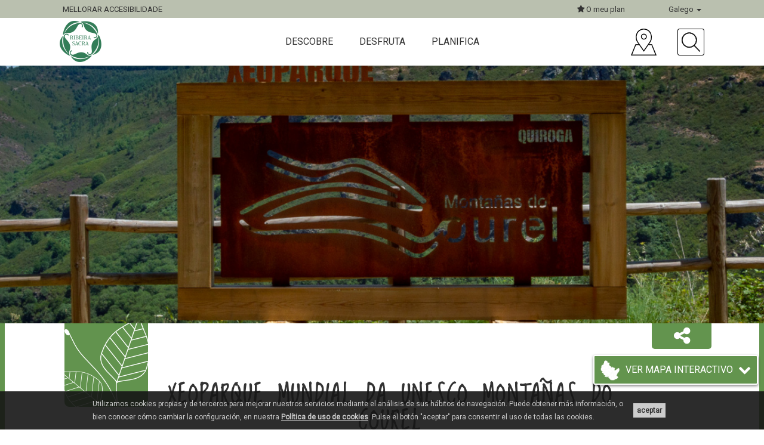

--- FILE ---
content_type: text/html; charset=UTF-8
request_url: https://turismo.ribeirasacra.org/gl/xeoparque-montanas-do-courel
body_size: 12635
content:
<!DOCTYPE html>
<html lang="gl">
<head>
  <meta charset="utf-8">
  <meta http-equiv="X-UA-Compatible" content="IE=edge">
  <meta name="viewport" content="width=device-width, initial-scale=1">
  
  <title>Ribeira Sacra | Xeoparque Mundial da UNESCO Montañas do Courel </title>
  <meta name="description" content="É o escaparate perfecto para observar unha parte da historia xeolóxica do planeta Terra">
  <meta name="keywords" content="ribeira, sacra, ribera, galicia, orense, ourense, lugo, patrimonio, naturaleza, guía, viajes, visita">

  <script src="https://mrplan.io/experiencias/lib/jquery/lib/jquery-3.5.1.min.js"></script>
  <script src="https://mrplan.io/experiencias/lib/jquery/jquery-ui-1.12.1.custom/jquery-ui.min.js"></script>
  <script>var iCl=jQuery.noConflict();</script>

    <link rel="canonical" href="https://turismo.ribeirasacra.org/xeoparque-montanas-do-courel">
    
  <meta property="og:site_name" content="Ribeira Sacra">
  <meta property="og:locale" content="gl_ES">
  <meta property="og:url" content="https://turismo.ribeirasacra.org/gl/xeoparque-montanas-do-courel">
  <meta property="og:type" content="article">
  <meta property="og:title" content="Ribeira Sacra. Xeoparque Mundial da UNESCO Montañas do Courel ">
  <meta property="og:description" content="Xeoparque Mundial da UNESCO Montañas do Courel ">
  <meta property="og:image" content="https://turismo.ribeirasacra.org/cgmlImg/10050-azmskll/rrss/Geomirador_Campodola-1.jpg">
  <link rel="image_src" href="https://turismo.ribeirasacra.org/cgmlImg/10050-azmskll/rrss/Geomirador_Campodola-1.jpg">

  
  <script type="text/javascript" src="https://maps.googleapis.com/maps/api/js?language=gl_ES&key=AIzaSyAEQHu-M6NPvz5GzCzYD0WqquVdVjrl-m4&libraries=places"></script>
  <script>
    var geozzy = geozzy || {};
    geozzy.app = geozzy.app || {};
  </script>

    
<script src="/vendor/bower/jquery/dist/jquery.min.js"></script>
<script defer src="/vendor/bower/bootstrap/dist/js/bootstrap.min.js"></script>
<script src="/vendor/manual/rsvp/rsvp-3.2.1.min.js"></script>
<script src="/vendor/manual/basket/basket-v0.5.2.min.js"></script>
<script src="/mediaCache/module/common/js/cogumeloLog.js"></script>
<script src="/gl/media/jsConfConstants.js"></script>
<script src="/gl/jsTranslations/getJson.js"></script>

    
<script>
if(typeof Storage !== 'undefined') {
  var cogumeloLocalStorageLastUpdate = localStorage.getItem('cogumeloLocalStorageLastUpdate');
  var currentTimestamp = new Date().getTime();
  var localStorageMaxTime = 3600000;
  if( cogumeloLocalStorageLastUpdate ) {
    if( (currentTimestamp-cogumeloLocalStorageLastUpdate) > localStorageMaxTime ){
      localStorage.clear(); cogumelo.log('Cogumelo: Cleaning Localstorage data')
      localStorage.setItem('cogumeloLocalStorageLastUpdate', currentTimestamp );
    }
  }
  else { localStorage.setItem('cogumeloLocalStorageLastUpdate', currentTimestamp ); }
}
$.ajaxPrefilter(function( options, originalOptions, jqXHR ) { options.async = true; });
$.holdReady( true );
basket.require(
  {"url":"/vendor/bower/lobibox/dist/js/lobibox.min.js?2bb3e0b9d54519d1f43738ea48ffee63","expire":1}
  ,{"url":"/mediaCache/module/common/js/clientMsg.js?2bb3e0b9d54519d1f43738ea48ffee63","expire":1}
  ,{"url":"/mediaCache/module/common/js/ckAcepto.js?2bb3e0b9d54519d1f43738ea48ffee63","expire":1}
  ,{"url":"/mediaCache/module/travelPlannerLoader/js/travelPlannerLoader.js?2bb3e0b9d54519d1f43738ea48ffee63","expire":1}
  ,{"url":"/vendor/bower/underscore/underscore-min.js?2bb3e0b9d54519d1f43738ea48ffee63","expire":1}
  ,{"url":"/vendor/bower/backbonejs/backbone.js?2bb3e0b9d54519d1f43738ea48ffee63","expire":1}
  ,{"url":"/mediaCache/module/rextFavourite/js/rExtFavouriteController.js?2bb3e0b9d54519d1f43738ea48ffee63","skipCache":"true"}
  ,{"url":"/vendor/bower/ionrangeslider/js/ion.rangeSlider.min.js?2bb3e0b9d54519d1f43738ea48ffee63","expire":1}
  ,{"url":"/vendor/bower/mediaelement/build/mediaelement-and-player.min.js?2bb3e0b9d54519d1f43738ea48ffee63","expire":1}
  ,{"url":"/mediaCache/module/geozzyUser/js/router/UserRouter.js?2bb3e0b9d54519d1f43738ea48ffee63","expire":1}
  ,{"url":"/mediaCache/module/geozzyUser/js/model/UserSessionModel.js?2bb3e0b9d54519d1f43738ea48ffee63","expire":1}
  ,{"url":"/mediaCache/module/geozzyUser/js/view/Templates.js?2bb3e0b9d54519d1f43738ea48ffee63","expire":1}
  ,{"url":"/mediaCache/module/geozzyUser/js/view/UserLoginBoxView.js?2bb3e0b9d54519d1f43738ea48ffee63","expire":1}
  ,{"url":"/mediaCache/module/geozzyUser/js/view/UserRegisterBoxView.js?2bb3e0b9d54519d1f43738ea48ffee63","expire":1}
  ,{"url":"/mediaCache/module/geozzyUser/js/view/UserRegisterOkBoxView.js?2bb3e0b9d54519d1f43738ea48ffee63","expire":1}
  ,{"url":"/mediaCache/module/geozzyUser/js/UserSession.js?2bb3e0b9d54519d1f43738ea48ffee63","expire":1}
  ,{"url":"/mediaCache/module/geozzyUser/js/userSessionInstance.js?2bb3e0b9d54519d1f43738ea48ffee63","expire":1}
  ,{"url":"/vendor/bower/featurejs/feature.min.js?2bb3e0b9d54519d1f43738ea48ffee63","expire":1}
  ,{"url":"/vendor/bower/devicejs/lib/device.min.js?2bb3e0b9d54519d1f43738ea48ffee63","expire":1}
  ,{"url":"/vendor/bower/html5shiv/dist/html5shiv.min.js?2bb3e0b9d54519d1f43738ea48ffee63","expire":1}
  ,{"url":"/vendor/bower/placeholders/dist/placeholders.jquery.min.js?2bb3e0b9d54519d1f43738ea48ffee63","expire":1}
  ,{"url":"/vendor/bower/jquery-easing/jquery.easing.min.js?2bb3e0b9d54519d1f43738ea48ffee63","expire":1}
  ,{"url":"/vendor/bower/unitegallery/dist/js/unitegallery.min.js?2bb3e0b9d54519d1f43738ea48ffee63","expire":1}
  ,{"url":"/vendor/bower/unitegallery/dist/themes/tiles/ug-theme-tiles.js?2bb3e0b9d54519d1f43738ea48ffee63","expire":1}
  ,{"url":"/vendor/bower/imagesloaded/imagesloaded.pkgd.min.js?2bb3e0b9d54519d1f43738ea48ffee63","expire":1}
  ,{"url":"/vendor/bower/jquery-mobile-events/jquery-mobile-events.js?2bb3e0b9d54519d1f43738ea48ffee63","expire":1}
  ,{"url":"/vendor/bower/devbridge-autocomplete/dist/jquery.autocomplete.min.js?2bb3e0b9d54519d1f43738ea48ffee63","expire":1}
  ,{"url":"/vendor/bower/select2/dist/js/select2.full.min.js?2bb3e0b9d54519d1f43738ea48ffee63","expire":1}
  ,{"url":"/vendor/bower/nestable2/jquery.nestable.js?2bb3e0b9d54519d1f43738ea48ffee63","expire":1}
  ,{"url":"/vendor/bower/multiList/multiList.min.js?2bb3e0b9d54519d1f43738ea48ffee63","expire":1}
  ,{"url":"/vendor/bower/jquery-validation/dist/jquery.validate.min.js?2bb3e0b9d54519d1f43738ea48ffee63","expire":1}
  ,{"url":"/vendor/bower/jquery-validation/dist/additional-methods.min.js?2bb3e0b9d54519d1f43738ea48ffee63","expire":1}
  ,{"url":"/vendor/manual/ckEditorFix/ckEditorFix.js?2bb3e0b9d54519d1f43738ea48ffee63","expire":1}
  ,{"url":"/vendor/manual/compressorjs/dist/compressor.min.js?2bb3e0b9d54519d1f43738ea48ffee63","expire":1}
  ,{"url":"/mediaCache/module/form/js/formController.js?2bb3e0b9d54519d1f43738ea48ffee63","expire":1}
  ,{"url":"/mediaCache/module/form/js/jquery.serializeFormToObject.js?2bb3e0b9d54519d1f43738ea48ffee63","expire":1}
  ,{"url":"/mediaCache/module/form/js/formValidators.js?2bb3e0b9d54519d1f43738ea48ffee63","expire":1}
  ,{"url":"/mediaCache/module/form/js/formValidatorsExtender.js?2bb3e0b9d54519d1f43738ea48ffee63","expire":1}
  ,{"url":"/mediaCache/module/geozzy/js/generateModal.js?2bb3e0b9d54519d1f43738ea48ffee63","expire":1}
  ,{"url":"/vendor/bower/pannellum/js/libpannellum.js?2bb3e0b9d54519d1f43738ea48ffee63","expire":1}
  ,{"url":"/vendor/bower/pannellum//js/pannellum.js?2bb3e0b9d54519d1f43738ea48ffee63","expire":1}
  ,{"url":"/mediaCache/module/rextMap/js/rExtMapController.js?2bb3e0b9d54519d1f43738ea48ffee63","expire":1}
  ,{"url":"/mediaCache/module/rextMap/js/rExtMapInstance.js?2bb3e0b9d54519d1f43738ea48ffee63","expire":1}
  ,{"url":"/mediaCache/module/rextMap/js/rExtMapInstanceManager.js?2bb3e0b9d54519d1f43738ea48ffee63","expire":1}
  ,{"url":"/vendor/bower/google-maps-utility-library-v3-markerwithlabel/dist/markerwithlabel.min.js?2bb3e0b9d54519d1f43738ea48ffee63","expire":1}
  ,{"url":"/vendor/bower/backbone-fetch-cache.innoto/backbone.fetch-cache.min.js?2bb3e0b9d54519d1f43738ea48ffee63","expire":1}
  ,{"url":"/vendor/bower/backbone.obscura/backbone.obscura.js?2bb3e0b9d54519d1f43738ea48ffee63","expire":1}
  ,{"url":"/vendor/bower/marker-clusterer-v3-innoto/src/markerclusterer.js?2bb3e0b9d54519d1f43738ea48ffee63","expire":1}
  ,{"url":"/vendor/bower/switchery/dist/switchery.min.js?2bb3e0b9d54519d1f43738ea48ffee63","expire":1}
  ,{"url":"/vendor/bower/tiny_map_utilities/smart_infowindow/smart_infowindow.js?2bb3e0b9d54519d1f43738ea48ffee63","expire":1}
  ,{"url":"/vendor/bower/tiny_map_utilities/smart_infowindow/vendor/jQueryRotate.js?2bb3e0b9d54519d1f43738ea48ffee63","expire":1}
  ,{"url":"/vendor/bower/raphael/raphael.min.js?2bb3e0b9d54519d1f43738ea48ffee63","expire":1}
  ,{"url":"/vendor/manual/jquery-mapael-2.1.0/js/jquery.mapael.min.js?2bb3e0b9d54519d1f43738ea48ffee63","expire":1}
  ,{"url":"/mediaCache/module/explorer/js/router/ExplorerRouter.js?2bb3e0b9d54519d1f43738ea48ffee63","expire":1}
  ,{"url":"/mediaCache/module/explorer/js/model/ExplorerResourceMinimalModel.js?2bb3e0b9d54519d1f43738ea48ffee63","expire":1}
  ,{"url":"/mediaCache/module/explorer/js/model/ExplorerResourcePartialModel.js?2bb3e0b9d54519d1f43738ea48ffee63","expire":1}
  ,{"url":"/mediaCache/module/explorer/js/collection/ExplorerResourceMinimalCollection.js?2bb3e0b9d54519d1f43738ea48ffee63","expire":1}
  ,{"url":"/mediaCache/module/explorer/js/collection/ExplorerResourcePartialCollection.js?2bb3e0b9d54519d1f43738ea48ffee63","expire":1}
  ,{"url":"/mediaCache/module/explorer/js/view/Templates.js?2bb3e0b9d54519d1f43738ea48ffee63","expire":1}
  ,{"url":"/mediaCache/module/explorer/js/view/ExplorerFilterView.js?2bb3e0b9d54519d1f43738ea48ffee63","expire":1}
  ,{"url":"/mediaCache/module/explorer/js/view/filters/ExplorerFilterButtonsView.js?2bb3e0b9d54519d1f43738ea48ffee63","expire":1}
  ,{"url":"/mediaCache/module/explorer/js/view/filters/ExplorerFilterComboView.js?2bb3e0b9d54519d1f43738ea48ffee63","expire":1}
  ,{"url":"/mediaCache/module/explorer/js/view/filters/ExplorerFilterMinimapView.js?2bb3e0b9d54519d1f43738ea48ffee63","expire":1}
  ,{"url":"/mediaCache/module/explorer/js/view/filters/ExplorerFilterGeoView.js?2bb3e0b9d54519d1f43738ea48ffee63","expire":1}
  ,{"url":"/mediaCache/module/explorer/js/view/filters/ExplorerFilterSwitchView.js?2bb3e0b9d54519d1f43738ea48ffee63","expire":1}
  ,{"url":"/mediaCache/module/explorer/js/view/filters/ExplorerFilterSliderView.js?2bb3e0b9d54519d1f43738ea48ffee63","expire":1}
  ,{"url":"/mediaCache/module/explorer/js/view/filters/ExplorerFilterResetView.js?2bb3e0b9d54519d1f43738ea48ffee63","expire":1}
  ,{"url":"/mediaCache/module/explorer/js/view/ExplorerBIView.js?2bb3e0b9d54519d1f43738ea48ffee63","expire":1}
  ,{"url":"/mediaCache/module/explorer/js/view/ExplorerActiveListView.js?2bb3e0b9d54519d1f43738ea48ffee63","expire":1}
  ,{"url":"/mediaCache/module/explorer/js/view/ExplorerActiveListMobileView.js?2bb3e0b9d54519d1f43738ea48ffee63","expire":1}
  ,{"url":"/mediaCache/module/explorer/js/view/ExplorerActiveListTinyView.js?2bb3e0b9d54519d1f43738ea48ffee63","expire":1}
  ,{"url":"/mediaCache/module/explorer/js/view/ExplorerReccommendedListTinyView.js?2bb3e0b9d54519d1f43738ea48ffee63","expire":1}
  ,{"url":"/mediaCache/module/explorer/js/view/utils/twoLinesIntersection.js?2bb3e0b9d54519d1f43738ea48ffee63","expire":1}
  ,{"url":"/mediaCache/module/explorer/js/view/utils/RotateMapArrow.js?2bb3e0b9d54519d1f43738ea48ffee63","expire":1}
  ,{"url":"/mediaCache/module/explorer/js/view/ExplorerMapView.js?2bb3e0b9d54519d1f43738ea48ffee63","expire":1}
  ,{"url":"/mediaCache/module/explorer/js/view/ExplorerClusterRoseView.js?2bb3e0b9d54519d1f43738ea48ffee63","expire":1}
  ,{"url":"/mediaCache/module/explorer/js/view/ExplorerMapInfoBubbleView.js?2bb3e0b9d54519d1f43738ea48ffee63","expire":1}
  ,{"url":"/mediaCache/module/explorer/js/view/ExplorerMapInfoView.js?2bb3e0b9d54519d1f43738ea48ffee63","expire":1}
  ,{"url":"/mediaCache/module/explorer/js/view/ExplorerMapInfoMobileView.js?2bb3e0b9d54519d1f43738ea48ffee63","expire":1}
  ,{"url":"/mediaCache/module/explorer/js/Explorer.js?2bb3e0b9d54519d1f43738ea48ffee63","expire":1}
  ,{"url":"/mediaCache/js/autoRTypeAppTheme.js?2bb3e0b9d54519d1f43738ea48ffee63","skipCache":"true"}
  ,{"url":"/mediaCache/js/mapControlsUtils.js?2bb3e0b9d54519d1f43738ea48ffee63","skipCache":"true"}
  ,{"url":"/mediaCache/js/resource.js?2bb3e0b9d54519d1f43738ea48ffee63","skipCache":"true"}
  ,{"url":"/mediaCache/js/menu.js?2bb3e0b9d54519d1f43738ea48ffee63","skipCache":"true"}
  ,{"url":"/mediaCache/module/geozzy/js/model/ResourceModel.js?2bb3e0b9d54519d1f43738ea48ffee63","skipCache":"true"}
  ,{"url":"/mediaCache/module/rextRoutes/js/model/RouteModel.js?2bb3e0b9d54519d1f43738ea48ffee63","skipCache":"true"}
  ,{"url":"/mediaCache/module/geozzy/js/model/TaxonomytermModel.js?2bb3e0b9d54519d1f43738ea48ffee63","skipCache":"true"}
  ,{"url":"/mediaCache/module/geozzy/js/collection/ResourceCollection.js?2bb3e0b9d54519d1f43738ea48ffee63","skipCache":"true"}
  ,{"url":"/mediaCache/module/geozzy/js/collection/CategorytermCollection.js?2bb3e0b9d54519d1f43738ea48ffee63","skipCache":"true"}
  ,{"url":"/mediaCache/module/rextRoutes/js/collection/RouteCollection.js?2bb3e0b9d54519d1f43738ea48ffee63","skipCache":"true"}
  ,{"url":"/mediaCache/js/themeCommonExplorer.js?2bb3e0b9d54519d1f43738ea48ffee63","skipCache":"true"}
  ,{"url":"/mediaCache/js/themeLandmarkExplorer.js?2bb3e0b9d54519d1f43738ea48ffee63","skipCache":"true"}
  ,{"url":"/mediaCache/js/geomConcellos.js?2bb3e0b9d54519d1f43738ea48ffee63","skipCache":"true"}
  ,{"url":"/mediaCache/js/themeCommonStickyExplorer.js?2bb3e0b9d54519d1f43738ea48ffee63","skipCache":"true"}
  ,{"url":"/mediaCache/module/rextKML/js/rextKMLView.js?2bb3e0b9d54519d1f43738ea48ffee63","skipCache":"true"}
).then(function () { cogumelo.log('JS files already loaded');$.holdReady( false ); });

</script>



<link href='/vendor/bower/lobibox/dist/css/lobibox.min.css' type='text/css' rel='stylesheet' >
<link href='/vendor/bower/ionrangeslider/css/ion.rangeSlider.css' type='text/css' rel='stylesheet' >
<link href='/vendor/bower/mediaelement/build/mediaelementplayer.min.css' type='text/css' rel='stylesheet' >
<link href='/vendor/bower/font-awesome/css/font-awesome.min.css' type='text/css' rel='stylesheet' >
<link href='/vendor/bower/owlcarousel/dist/assets/owl.carousel.min.css' type='text/css' rel='stylesheet' >
<link href='/vendor/bower/unitegallery/dist/css/unite-gallery.css' type='text/css' rel='stylesheet' >
<link href='/vendor/bower/unitegallery/dist/themes/default/ug-theme-default.css' type='text/css' rel='stylesheet' >
<link href='/vendor/bower/select2/dist/css/select2.min.css' type='text/css' rel='stylesheet' >
<link href='/vendor/bower/multiList/multiList.css' type='text/css' rel='stylesheet' >
<link href='/mediaCache/module/form/styles/masterForm.less.css' type='text/css' rel='stylesheet' >
<link href='/vendor/bower/pannellum/css/pannellum.css' type='text/css' rel='stylesheet' >
<link href='/vendor/bower/switchery/dist/switchery.min.css' type='text/css' rel='stylesheet' >
<link href='/mediaCache/styles/primary.less.css' type='text/css' rel='stylesheet' >
<link href='/mediaCache/module/rextFavourite/styles/masterRExtFavourite.less.css' type='text/css' rel='stylesheet' >
<link href='/mediaCache/styles/masterTheme.less.css' type='text/css' rel='stylesheet' >



    <script type="text/javascript"> $( document ).ready(function(){ feature.testAll(); }); </script>
    <script src="/vendor/bower/owlcarousel/dist/owl.carousel.min.js"></script>
  
  <link href="https://fonts.googleapis.com/css?family=Loved+by+the+King|Roboto" rel="stylesheet">
  </head>

<body class="resourceTheme labelsInfo user_LO id_7919 rtypeIdN_rtypeAppTheme taxN_menu taxN_appThemeExplorerType taxN_appRSBaseGfxTheme idT_10 taxN_appRSBaseGfxTheme_naturalezaDeportes wca_0" data-section="resourceTheme" data-labels="user_LO,id_7919,rtypeIdN_rtypeAppTheme,taxN_menu,taxN_appThemeExplorerType,taxN_appRSBaseGfxTheme,idT_10,taxN_appRSBaseGfxTheme_naturalezaDeportes,wca_0">
  <article>
                  
        <header class="headContent">
            <script type="text/javascript">
  var geozzy = geozzy || {};
  geozzy.menuData = {
    termsIconArray: {"11":{"icon":14948,"iconAKey":"sietsd","iconName":"menu_sil.png"},"18":{"icon":14953,"iconAKey":"brorbk","iconName":"menu_mino.png"},"392":{"icon":15023,"iconAKey":"pipcly","iconName":"menu_montana.png"},"31":{"icon":14958,"iconAKey":"ithyhn","iconName":"menu_patrimonio.png"},"37":{"icon":3267,"iconAKey":"lunsyo","iconName":"natureza_todo_final.png"},"44":{"icon":3271,"iconAKey":"lqpksp","iconName":"dous_caminos.png"},"277":{"icon":14949,"iconAKey":"iwibvm","iconName":"menu_sil_fdmi14949.png"},"15":{"icon":14950,"iconAKey":"ubrklm","iconName":"menu_sil_fdmi14950.png"},"16":{"icon":14952,"iconAKey":"nzgbfd","iconName":"menu_sil_fdmi14952.png"},"17":{"icon":14951,"iconAKey":"kzijfz","iconName":"menu_sil_fdmi14951.png"},"278":{"icon":14954,"iconAKey":"qliogz","iconName":"menu_mino_fdmi14954.png"},"22":{"icon":14955,"iconAKey":"qezwdl","iconName":"menu_mino_fdmi14955.png"},"23":{"icon":14956,"iconAKey":"zjvuuj","iconName":"menu_mino_fdmi14956.png"},"24":{"icon":14957,"iconAKey":"ugckxp","iconName":"menu_mino_fdmi14957.png"},"32":{"icon":14959,"iconAKey":"oycxtm","iconName":"menu_patrimonio_fdmi14959.png"},"25":{"icon":3107,"iconAKey":"tyodus","iconName":"vilas_historicas.png"},"267":{"icon":14960,"iconAKey":"kqhzcs","iconName":"menu_patrimonio_fdmi14960.png"},"45":{"icon":3270,"iconAKey":"xwzipp","iconName":"caminos_frances.png"},"46":{"icon":3269,"iconAKey":"bytoxh","iconName":"caminos_inverno.png"},"393":{"icon":15024,"iconAKey":"rimahc","iconName":"menu_montana_fdmi15024.png"},"394":{"icon":15025,"iconAKey":"svejat","iconName":"menu_montana_fdmi15025.png"},"395":{"icon":15026,"iconAKey":"rktpze","iconName":"menu_montana_fdmi15026.png"}}  };
</script>

  <nav role="navigation" class="navbar navbar-default navbar-fixed-top clearfix">
    <div class="navbar-superior">
      <div class="container-fluid gzzContainerRS">
        <div class="row">
          <div class="col-xs-6 col-sm-6 col-md-6 text-left">
            <!-- ?wca=1 -->
                        <div class="accesibleSwitch">
                            <a class="accesibleSwitchLink" alt="Versión accesible" href="https://turismo.ribeirasacra.org/xeoparque-montanas-do-courel?wca=1">
                <span class="normal">Mellorar accesibilidade</span>
                <span class="mini" style="display: none;">Accesible</span>
                <span class="accesibleIcon fa fa-fx fa-handshake-o" aria-hidden="true"></span>
              </a>
                          </div>
          </div>
          <div class="col-xs-6 col-sm-6 col-md-6 text-right">
            <div class="options">
              <div class="dropdown planSelector plan hidden-xs">
                <button class="dropdown-toggle" type="button" data-toggle="dropdown">
                  <i class="fa fa-star" aria-hidden="true"></i> O meu plan                </button>
                <ul class="dropdown-menu">
                  <li><a class="rExtFavouriteUserLink" style="cursor: pointer;" title="Favoritos">Favoritos</a></li>
                  <li><a class="rExtTravelPlannerLink" style="cursor: pointer;" title="Planificador de viaxes">Planificador de viaxes</a></li>
                                  </ul>
              </div>

              <div class="dropdown idiomas">
                <button aria-label="Galego" name="Galego" class="dropdown-toggle" type="button" data-toggle="dropdown">
                  Galego <span class="caret"></span>
                </button>
                <ul class="dropdown-menu dropdown-menu-right">
                                                                                                              <li class="lang"><a alt="Español" href="/es/geoparque-montanas-do-courel">Español</a></li>
                                                                                                                                                                                    <li class="lang"><a alt="English" href="/en/courel-mountains-unesco-global-geopark">English</a></li>
                                                                                                                                          <li class="lang"><a alt="Français" href="/fr/geoparc-montanas-do-courel">Français</a></li>
                                                                                                                                          <li class="lang"><a alt="Português" href="/pt/geoparque-montanas-do-courel">Português</a></li>
                                                                                                                                          <li class="lang"><a alt="Deutsch" href="/de/geopark-bergregion-o-courel">Deutsch</a></li>
                                                                                                    </ul>
              </div>
            </div>
          </div>
        </div>
      </div>
    </div>
    <div class="container-fluid gzzContainerRS">
      <div class="row row-eq-height">
        <div class="col-xs-12 col-sm-12 col-md-3">
          <div class="navbar-header">
            <button data-target=".navbar-collapse" data-toggle="collapse" class="navbar-toggle" type="button">
              <span class="sr-only">Conmutar navegación</span>
              <span class="icon-bar"></span>
              <span class="icon-bar"></span>
              <span class="icon-bar"></span>
            </button>
            <!-- LOGO in brand section -->
            <a href="/gl/#inicio" class="navbar-brand page-scroll" title="Inicio">
              <img alt="logo" class="logo img-responsive" src="/mediaCache/img/logoRS.png">
            </a>
          </div>
        </div>
        <div class="col-xs-12 col-sm-12 col-md-6 menuHeader">
          <div class="collapse navbar-collapse">
            <ul class="nav navbar-nav">
                              <li class="termFirstParent" data-menuterm-id="10">
                  Descobre
                  <i class="fa fa-2x fa-angle-up faSelected" aria-hidden="true" style="display:none;"></i>
                  <i class="fa fa-lg fa-angle-right visible-xs visible-sm" aria-hidden="true"></i>
                </li>
                              <li class="termFirstParent" data-menuterm-id="47">
                  Desfruta
                  <i class="fa fa-2x fa-angle-up faSelected" aria-hidden="true" style="display:none;"></i>
                  <i class="fa fa-lg fa-angle-right visible-xs visible-sm" aria-hidden="true"></i>
                </li>
                              <li class="termFirstParent" data-menuterm-id="66">
                  Planifica
                  <i class="fa fa-2x fa-angle-up faSelected" aria-hidden="true" style="display:none;"></i>
                  <i class="fa fa-lg fa-angle-right visible-xs visible-sm" aria-hidden="true"></i>
                </li>
                            <li class="termFirstParent visible-xs visible-sm favourites" style="display:none;"><a class="rExtFavouriteUserLink" style="cursor: pointer;" title="Favoritos">Favoritos</a></li>
                          </ul>
            <div class="menuContentMobile visible-xs visible-sm" style="display:none;"></div>
          </div>
        </div>
        <div class="col-xs-12 col-sm-12 col-md-3 hidden-xs hidden-sm icons">
          <a href="https://turismo.ribeirasacra.org/gl/mapas-interactivos" data-toggle="tooltip" data-placement="top" title="Mapa"><img class="icon img-responsive" src="/mediaCache/img/location.png" alt="Mapa"></a>
          <a class="buscador" data-toggle="tooltip" data-placement="top" title="Procura"><img class="icon img-responsive" src="/mediaCache/img/search.png" alt="Procura"></a>
          <div class="formBuscador" style="display:none;">
            <form action="https://turismo.ribeirasacra.org/gl/buscador" method="get">
              <div class="input-group">
                <input type="text" class="autocompletarResAll form-control" name="search" aria-required="true" aria-label="Buscador..." placeholder="Buscador...">
                <span class="input-group-btn">
                  <button class="btn" type="submit" aria-label="Enviar">
                    <i class="fa fa-play" aria-hidden="true"></i>
                  </button>
                </span>
              </div>
            </form>
          </div>
        </div>
      </div>
    </div>
    <div class="containerSubmenu">
      <div class="container">
                              <div class="row row-eq-height submenu" data-menuterm-id="10" style="display:none;">
                            <div class="col-xs-12 col-sm-4 col-md-offset-1 col-md-3 menuGeneral firstTermMenu">
                <ul data-menuterm-id="10">
                  <li class="termParent nameParent visible-xs visible-sm" data-parent-term-id="10">Descobre</li>
                  <li class="back visible-xs visible-sm"><i class="fa fa-lg fa-angle-left" aria-hidden="true"></i> Atrás</li>
                                      <li class="multiple" data-menuterm-id="11">
                      <a href="https://turismo.ribeirasacra.org/gl/o-canon-do-sil" title="Canón e Ribeiras do Sil" class="nameTerm">Canón e Ribeiras do Sil</a>
                                              <i class="fa fa-lg fa-angle-right" aria-hidden="true"></i>
                                          </li>
                                      <li class="multiple" data-menuterm-id="18">
                      <a href="https://turismo.ribeirasacra.org/gl/ribeiras-do-mino" title="Ribeiras do Miño" class="nameTerm">Ribeiras do Miño</a>
                                              <i class="fa fa-lg fa-angle-right" aria-hidden="true"></i>
                                          </li>
                                      <li class="multiple" data-menuterm-id="392">
                      <a title="Montaña Suroriental" class="nameTerm">Montaña Suroriental</a>
                                              <i class="fa fa-lg fa-angle-right" aria-hidden="true"></i>
                                          </li>
                                      <li class="multiple" data-menuterm-id="31">
                      <a href="https://turismo.ribeirasacra.org/gl/romanico-e-mais" title="Mosteiros, Románico e mais" class="nameTerm">Mosteiros, Románico e mais</a>
                                              <i class="fa fa-lg fa-angle-right" aria-hidden="true"></i>
                                          </li>
                                      <li class="multiple" data-menuterm-id="37">
                      <a href="https://turismo.ribeirasacra.org/gl/natureza-paisaxe-e-vino" title="Natureza, paisaxe e viño" class="nameTerm">Natureza, paisaxe e viño</a>
                                              <i class="fa fa-lg fa-angle-right" aria-hidden="true"></i>
                                          </li>
                                      <li class="multiple" data-menuterm-id="44">
                      <a href="https://turismo.ribeirasacra.org/gl/os-caminos-de-santiago" title="Os Camiños de Santiago" class="nameTerm">Os Camiños de Santiago</a>
                                              <i class="fa fa-lg fa-angle-right" aria-hidden="true"></i>
                                          </li>
                                  </ul>
              </div>

                            <div class="col-xs-12 col-sm-4 col-md-3 submenuGeneral firstTermMenu">
                                                      <div class="termSubmenu" data-menuterm-id="11" style="display:none;">
                      <ul data-menuterm-id="11">
                        <li class="back visible-xs visible-sm"><i class="fa fa-lg fa-angle-left" aria-hidden="true"></i> Atrás</li>
                        <li class="termParent" data-parent-term-id="10" data-menuterm-id="11"><a href="https://turismo.ribeirasacra.org/gl/o-canon-do-sil" title="Canón e Ribeiras do Sil">Canón e Ribeiras do Sil  <i class="fa fa-external-link visible-xs visible-sm"></i></a></li>
                                                                              <li class="enlace" data-menuterm-id="277"><a href="https://turismo.ribeirasacra.org/gl/miradoiros-do-canon-do-sil" title="Miradoiros">Miradoiros <i class="fa fa-external-link visible-xs visible-sm"></i></a></li>
                                                                                                        <li class="enlace" data-menuterm-id="15"><a href="https://turismo.ribeirasacra.org/gl/patrimonio-do-canon-do-sil" title="Patrimonio">Patrimonio <i class="fa fa-external-link visible-xs visible-sm"></i></a></li>
                                                                                                        <li class="enlace" data-menuterm-id="16"><a href="https://turismo.ribeirasacra.org/gl/rutas-fluviais-sil" title="Rutas Fluviais">Rutas Fluviais <i class="fa fa-external-link visible-xs visible-sm"></i></a></li>
                                                                                                        <li class="enlace" data-menuterm-id="17"><a href="https://turismo.ribeirasacra.org/gl/senderismo-en-el-canon-del-rio-sil" title="Sendeiros">Sendeiros <i class="fa fa-external-link visible-xs visible-sm"></i></a></li>
                                                                        </ul>
                    </div>
                                                                        <div class="termSubmenu" data-menuterm-id="18" style="display:none;">
                      <ul data-menuterm-id="18">
                        <li class="back visible-xs visible-sm"><i class="fa fa-lg fa-angle-left" aria-hidden="true"></i> Atrás</li>
                        <li class="termParent" data-parent-term-id="10" data-menuterm-id="18"><a href="https://turismo.ribeirasacra.org/gl/ribeiras-do-mino" title="Ribeiras do Miño">Ribeiras do Miño  <i class="fa fa-external-link visible-xs visible-sm"></i></a></li>
                                                                              <li class="enlace" data-menuterm-id="278"><a href="https://turismo.ribeirasacra.org/gl/miradoiros-das-ribeiras-do-mino" title="Miradoiros">Miradoiros <i class="fa fa-external-link visible-xs visible-sm"></i></a></li>
                                                                                                        <li class="enlace" data-menuterm-id="22"><a href="https://turismo.ribeirasacra.org/gl/patrimonio-das-ribeiras-do-mino" title="Patrimonio">Patrimonio <i class="fa fa-external-link visible-xs visible-sm"></i></a></li>
                                                                                                        <li class="enlace" data-menuterm-id="23"><a href="https://turismo.ribeirasacra.org/gl/rutas-fluviais-mino" title="Rutas Fluviais">Rutas Fluviais <i class="fa fa-external-link visible-xs visible-sm"></i></a></li>
                                                                                                        <li class="enlace" data-menuterm-id="24"><a href="https://turismo.ribeirasacra.org/gl/senderismo-en-las-riberas-del-mino" title="Sendeiros">Sendeiros <i class="fa fa-external-link visible-xs visible-sm"></i></a></li>
                                                                        </ul>
                    </div>
                                                                        <div class="termSubmenu" data-menuterm-id="392" style="display:none;">
                      <ul data-menuterm-id="392">
                        <li class="back visible-xs visible-sm"><i class="fa fa-lg fa-angle-left" aria-hidden="true"></i> Atrás</li>
                        <li class="termParent" data-parent-term-id="10" data-menuterm-id="392"><a title="Montaña Suroriental">Montaña Suroriental  <i class="fa fa-external-link visible-xs visible-sm"></i></a></li>
                                                                              <li class="enlace" data-menuterm-id="393"><a href="https://turismo.ribeirasacra.org/gl/miradoiros-da-montana-suroriental" title="Miradoiros">Miradoiros <i class="fa fa-external-link visible-xs visible-sm"></i></a></li>
                                                                                                        <li class="enlace" data-menuterm-id="394"><a href="https://turismo.ribeirasacra.org/gl/patrimonio-da-montana-suroriental" title="Patrimonio">Patrimonio <i class="fa fa-external-link visible-xs visible-sm"></i></a></li>
                                                                                                        <li class="enlace" data-menuterm-id="395"><a href="https://turismo.ribeirasacra.org/gl/sendeirismo-na-montana-suroriental" title="Sendeiros">Sendeiros <i class="fa fa-external-link visible-xs visible-sm"></i></a></li>
                                                                        </ul>
                    </div>
                                                                        <div class="termSubmenu" data-menuterm-id="31" style="display:none;">
                      <ul data-menuterm-id="31">
                        <li class="back visible-xs visible-sm"><i class="fa fa-lg fa-angle-left" aria-hidden="true"></i> Atrás</li>
                        <li class="termParent" data-parent-term-id="10" data-menuterm-id="31"><a href="https://turismo.ribeirasacra.org/gl/romanico-e-mais" title="Mosteiros, Románico e mais">Mosteiros, Románico e mais  <i class="fa fa-external-link visible-xs visible-sm"></i></a></li>
                                                                              <li class="enlace" data-menuterm-id="335"><a href="https://turismo.ribeirasacra.org/gl/castelos-e-pazos" title="Castelos e Pazos">Castelos e Pazos <i class="fa fa-external-link visible-xs visible-sm"></i></a></li>
                                                                                                        <li class="enlace" data-menuterm-id="32"><a href="https://turismo.ribeirasacra.org/gl/mosteiros" title="Mosteiros e outro patrimonio relixioso">Mosteiros e outro patrimonio relixioso <i class="fa fa-external-link visible-xs visible-sm"></i></a></li>
                                                                                                        <li class="enlace" data-menuterm-id="25"><a href="https://turismo.ribeirasacra.org/gl/vilas-historicas" title="Vilas e conxuntos históricos">Vilas e conxuntos históricos <i class="fa fa-external-link visible-xs visible-sm"></i></a></li>
                                                                                                        <li class="enlace" data-menuterm-id="267"><a href="https://turismo.ribeirasacra.org/gl/outro-patrimonio-de-interese" title="Outro patrimonio de interese">Outro patrimonio de interese <i class="fa fa-external-link visible-xs visible-sm"></i></a></li>
                                                                        </ul>
                    </div>
                                                                        <div class="termSubmenu" data-menuterm-id="37" style="display:none;">
                      <ul data-menuterm-id="37">
                        <li class="back visible-xs visible-sm"><i class="fa fa-lg fa-angle-left" aria-hidden="true"></i> Atrás</li>
                        <li class="termParent" data-parent-term-id="10" data-menuterm-id="37"><a href="https://turismo.ribeirasacra.org/gl/natureza-paisaxe-e-vino" title="Natureza, paisaxe e viño">Natureza, paisaxe e viño  <i class="fa fa-external-link visible-xs visible-sm"></i></a></li>
                                                                              <li class="enlace" data-menuterm-id="336"><a href="https://turismo.ribeirasacra.org/gl/rede-natura-2000" title="Rede Natura 2000">Rede Natura 2000 <i class="fa fa-external-link visible-xs visible-sm"></i></a></li>
                                                                                                        <li class="enlace" data-menuterm-id="339"><a href="https://turismo.ribeirasacra.org/gl/xeoparque-montanas-do-courel" title="Xeoparque Mundial da UNESCO Montañas do Courel">Xeoparque Mundial da UNESCO Montañas do Courel <i class="fa fa-external-link visible-xs visible-sm"></i></a></li>
                                                                                                        <li class="enlace" data-menuterm-id="338"><a href="https://turismo.ribeirasacra.org/gl/arbores-senlleiras-ribeira-sacra" title="Árbores senlleiras">Árbores senlleiras <i class="fa fa-external-link visible-xs visible-sm"></i></a></li>
                                                                                                        <li class="enlace" data-menuterm-id="346"><a href="https://turismo.ribeirasacra.org/gl/viticultura" title="Viticultura">Viticultura <i class="fa fa-external-link visible-xs visible-sm"></i></a></li>
                                                                                                        <li class="enlace" data-menuterm-id="342"><a href="https://turismo.ribeirasacra.org/gl/outros-lugares-de-interese-natural" title="Outros lugares de interese natural">Outros lugares de interese natural <i class="fa fa-external-link visible-xs visible-sm"></i></a></li>
                                                                        </ul>
                    </div>
                                                                        <div class="termSubmenu" data-menuterm-id="44" style="display:none;">
                      <ul data-menuterm-id="44">
                        <li class="back visible-xs visible-sm"><i class="fa fa-lg fa-angle-left" aria-hidden="true"></i> Atrás</li>
                        <li class="termParent" data-parent-term-id="10" data-menuterm-id="44"><a href="https://turismo.ribeirasacra.org/gl/os-caminos-de-santiago" title="Os Camiños de Santiago">Os Camiños de Santiago  <i class="fa fa-external-link visible-xs visible-sm"></i></a></li>
                                                                              <li class="enlace" data-menuterm-id="45"><a href="https://turismo.ribeirasacra.org/gl/roteiros/camino-frances" title="Camiño Francés">Camiño Francés <i class="fa fa-external-link visible-xs visible-sm"></i></a></li>
                                                                                                        <li class="enlace" data-menuterm-id="46"><a href="https://turismo.ribeirasacra.org/gl/roteiro/camino-de-santiago-de-inverno-en-ribeira-sacra" title="Camiño de Inverno">Camiño de Inverno <i class="fa fa-external-link visible-xs visible-sm"></i></a></li>
                                                                        </ul>
                    </div>
                                                </div>

                            <div class="col-xs-12 col-sm-4 col-md-5 submenuDestacado">
                                  <div class="imageMap" data-menuterm-id="10" style="position:relative;">
                                          <img class="img-responsive mapAll" src="/cgmlImg/14947-akouqbr/menuMap/menu_todo_fdmi14947.png" alt="Mapa Ribeira Sacra">
                                        <img class="img-responsive termImage" src="" alt="">
                  </div>
                              </div>
            </div>
                                        <div class="row row-eq-height submenu" data-menuterm-id="47" style="display:none;">
                            <div class="col-xs-12 col-sm-4 col-md-offset-1 col-md-3 menuGeneral">
                <ul data-menuterm-id="47">
                  <li class="termParent nameParent visible-xs visible-sm" data-parent-term-id="47">Desfruta</li>
                  <li class="back visible-xs visible-sm"><i class="fa fa-lg fa-angle-left" aria-hidden="true"></i> Atrás</li>
                                      <li class="single" data-menuterm-id="314">
                      <a href="https://turismo.ribeirasacra.org/gl/buskalo-ribeira-sacra" title="Búskalo en Ribeira Sacra" class="nameTerm">Búskalo en Ribeira Sacra</a>
                                          </li>
                                      <li class="multiple" data-menuterm-id="53">
                      <a href="https://turismo.ribeirasacra.org/gl/rutas-fluviais" title="Rutas en barco" class="nameTerm">Rutas en barco</a>
                                              <i class="fa fa-lg fa-angle-right" aria-hidden="true"></i>
                                          </li>
                                      <li class="multiple" data-menuterm-id="48">
                      <a href="https://turismo.ribeirasacra.org/gl/turismo-activo" title="Turismo Activo-Deportivo" class="nameTerm">Turismo Activo-Deportivo</a>
                                              <i class="fa fa-lg fa-angle-right" aria-hidden="true"></i>
                                          </li>
                                      <li class="multiple" data-menuterm-id="57">
                      <a href="https://turismo.ribeirasacra.org/gl/enoturismo" title="Enoturismo" class="nameTerm">Enoturismo</a>
                                              <i class="fa fa-lg fa-angle-right" aria-hidden="true"></i>
                                          </li>
                                      <li class="multiple" data-menuterm-id="294">
                      <a title="Turismo Cultural" class="nameTerm">Turismo Cultural</a>
                                              <i class="fa fa-lg fa-angle-right" aria-hidden="true"></i>
                                          </li>
                                      <li class="multiple" data-menuterm-id="283">
                      <a href="https://turismo.ribeirasacra.org/gl/outras-actividades-ludicas" title="Outras actividades lúdicas" class="nameTerm">Outras actividades lúdicas</a>
                                              <i class="fa fa-lg fa-angle-right" aria-hidden="true"></i>
                                          </li>
                                  </ul>
              </div>

                            <div class="col-xs-12 col-sm-4 col-md-3 submenuGeneral">
                                                                                        <div class="termSubmenu" data-menuterm-id="53" style="display:none;">
                      <ul data-menuterm-id="53">
                        <li class="back visible-xs visible-sm"><i class="fa fa-lg fa-angle-left" aria-hidden="true"></i> Atrás</li>
                        <li class="termParent" data-parent-term-id="47" data-menuterm-id="53"><a href="https://turismo.ribeirasacra.org/gl/rutas-fluviais" title="Rutas en barco">Rutas en barco  <i class="fa fa-external-link visible-xs visible-sm"></i></a></li>
                                                                                                                                                                                                                                                                                                                            <li data-menuterm-id="378"><a href="https://turismo.ribeirasacra.org/gl/rutas-fluviais-mino" title="Rutas Fluviais polo Miño">Rutas Fluviais polo Miño <i class="fa fa-external-link visible-xs visible-sm"></i></a></li>
                                                                                                                                                                  <li data-menuterm-id="379"><a href="https://turismo.ribeirasacra.org/gl/rutas-fluviais-sil" title="Rutas Fluviais polo Sil">Rutas Fluviais polo Sil <i class="fa fa-external-link visible-xs visible-sm"></i></a></li>
                                                                                                    </ul>
                    </div>
                                                                        <div class="termSubmenu" data-menuterm-id="48" style="display:none;">
                      <ul data-menuterm-id="48">
                        <li class="back visible-xs visible-sm"><i class="fa fa-lg fa-angle-left" aria-hidden="true"></i> Atrás</li>
                        <li class="termParent" data-parent-term-id="47" data-menuterm-id="48"><a href="https://turismo.ribeirasacra.org/gl/turismo-activo" title="Turismo Activo-Deportivo">Turismo Activo-Deportivo  <i class="fa fa-external-link visible-xs visible-sm"></i></a></li>
                                                                                                                                                                                                                                                                                                                            <li data-menuterm-id="274"><a href="https://turismo.ribeirasacra.org/gl/sendeirismo" title="Sendeirismo">Sendeirismo <i class="fa fa-external-link visible-xs visible-sm"></i></a></li>
                                                                                                                                                                  <li data-menuterm-id="275"><a href="https://turismo.ribeirasacra.org/gl/cicloturismo" title="Cicloturismo">Cicloturismo <i class="fa fa-external-link visible-xs visible-sm"></i></a></li>
                                                                                                                                                                  <li data-menuterm-id="384"><a href="https://turismo.ribeirasacra.org/gl/trail-running-center-castro-caldelas" title="Trail Running Center">Trail Running Center <i class="fa fa-external-link visible-xs visible-sm"></i></a></li>
                                                                                                                                                                  <li data-menuterm-id="328"><a href="https://turismo.ribeirasacra.org/gl/deportes-acuaticos-ribeira-sacra" title="Deportes acuáticos (kaiaks e outros)">Deportes acuáticos (kaiaks e outros) <i class="fa fa-external-link visible-xs visible-sm"></i></a></li>
                                                                                                                                                                  <li data-menuterm-id="383"><a href="https://turismo.ribeirasacra.org/gl/golf-e-hipica" title="Golf e hípica ">Golf e hípica  <i class="fa fa-external-link visible-xs visible-sm"></i></a></li>
                                                                                                                                                                  <li data-menuterm-id="293"><a href="https://turismo.ribeirasacra.org/gl/outras-actividades" title="Outros">Outros <i class="fa fa-external-link visible-xs visible-sm"></i></a></li>
                                                                                                    </ul>
                    </div>
                                                                        <div class="termSubmenu" data-menuterm-id="57" style="display:none;">
                      <ul data-menuterm-id="57">
                        <li class="back visible-xs visible-sm"><i class="fa fa-lg fa-angle-left" aria-hidden="true"></i> Atrás</li>
                        <li class="termParent" data-parent-term-id="47" data-menuterm-id="57"><a href="https://turismo.ribeirasacra.org/gl/enoturismo" title="Enoturismo">Enoturismo  <i class="fa fa-external-link visible-xs visible-sm"></i></a></li>
                                                                                                                                                                                                                                                                                                                            <li data-menuterm-id="259"><a href="https://turismo.ribeirasacra.org/gl/viticultura-heroica" title="Denominación de Orixe R.S. e Viticultura Heroica">Denominación de Orixe R.S. e Viticultura Heroica <i class="fa fa-external-link visible-xs visible-sm"></i></a></li>
                                                                                                                                                                  <li data-menuterm-id="260"><a href="https://turismo.ribeirasacra.org/gl/centro-vino-ribeira-sacra" title="Centro do Viño R.S.">Centro do Viño R.S. <i class="fa fa-external-link visible-xs visible-sm"></i></a></li>
                                                                                                                                                                  <li data-menuterm-id="288"><a href="https://turismo.ribeirasacra.org/gl/ruta-do-vino-ribeira-sacra" title="Ruta do Viño">Ruta do Viño <i class="fa fa-external-link visible-xs visible-sm"></i></a></li>
                                                                                                                                                                  <li data-menuterm-id="60"><a href="https://turismo.ribeirasacra.org/gl/visitas-a-adegas" title="Visitas a Adegas">Visitas a Adegas <i class="fa fa-external-link visible-xs visible-sm"></i></a></li>
                                                                                                                                                                  <li data-menuterm-id="61"><a href="https://turismo.ribeirasacra.org/gl/servizos/vinobus" title="Viñobus">Viñobus <i class="fa fa-external-link visible-xs visible-sm"></i></a></li>
                                                                                                    </ul>
                    </div>
                                                                        <div class="termSubmenu" data-menuterm-id="294" style="display:none;">
                      <ul data-menuterm-id="294">
                        <li class="back visible-xs visible-sm"><i class="fa fa-lg fa-angle-left" aria-hidden="true"></i> Atrás</li>
                        <li class="termParent" data-parent-term-id="47" data-menuterm-id="294"><a title="Turismo Cultural">Turismo Cultural  <i class="fa fa-external-link visible-xs visible-sm"></i></a></li>
                                                                                                                                                                                                                                                                                                                            <li data-menuterm-id="302"><a href="https://turismo.ribeirasacra.org/gl/museos" title="Museos">Museos <i class="fa fa-external-link visible-xs visible-sm"></i></a></li>
                                                                                                                                                                  <li data-menuterm-id="65"><a href="https://turismo.ribeirasacra.org/gl/artesania-e-comercio-artesanal" title="Artesanía">Artesanía <i class="fa fa-external-link visible-xs visible-sm"></i></a></li>
                                                                                                                                                                  <li data-menuterm-id="64"><a href="https://turismo.ribeirasacra.org/gl/gastronomia" title="Gastronomía">Gastronomía <i class="fa fa-external-link visible-xs visible-sm"></i></a></li>
                                                                                                                                                                  <li data-menuterm-id="63"><a href="https://turismo.ribeirasacra.org/gl/festas-e-tradicions" title="Festas">Festas <i class="fa fa-external-link visible-xs visible-sm"></i></a></li>
                                                                                                    </ul>
                    </div>
                                                                        <div class="termSubmenu" data-menuterm-id="283" style="display:none;">
                      <ul data-menuterm-id="283">
                        <li class="back visible-xs visible-sm"><i class="fa fa-lg fa-angle-left" aria-hidden="true"></i> Atrás</li>
                        <li class="termParent" data-parent-term-id="47" data-menuterm-id="283"><a href="https://turismo.ribeirasacra.org/gl/outras-actividades-ludicas" title="Outras actividades lúdicas">Outras actividades lúdicas  <i class="fa fa-external-link visible-xs visible-sm"></i></a></li>
                                                                                                                                                                                                                                                                                                                            <li data-menuterm-id="386"><a href="https://turismo.ribeirasacra.org/gl/voos-en-globo-ribeira-sacra" title="Voos en globo">Voos en globo <i class="fa fa-external-link visible-xs visible-sm"></i></a></li>
                                                                                                                                                                  <li data-menuterm-id="316"><a href="https://turismo.ribeirasacra.org/gl/buskalo-ribeira-sacra" title="Búskalo en RS">Búskalo en RS <i class="fa fa-external-link visible-xs visible-sm"></i></a></li>
                                                                                                                                                                  <li data-menuterm-id="296"><a href="https://turismo.ribeirasacra.org/gl/salas-de-escape" title="Xogos e Salas de Escape">Xogos e Salas de Escape <i class="fa fa-external-link visible-xs visible-sm"></i></a></li>
                                                                                                                                                                  <li data-menuterm-id="295"><a href="https://turismo.ribeirasacra.org/gl/servizos/tren-turistico-aba-sacra" title="Tren Turístico">Tren Turístico <i class="fa fa-external-link visible-xs visible-sm"></i></a></li>
                                                                                                                                                                  <li data-menuterm-id="311"><a title="Rutas en segway">Rutas en segway <i class="fa fa-external-link visible-xs visible-sm"></i></a></li>
                                                                                                    </ul>
                    </div>
                                                </div>

                            <div class="col-xs-12 col-sm-4 col-md-5 submenuDestacado">
                                                      <div class="row destacados" data-menuterm-id="314" style="display:none;">
                                          </div>
                                      <div class="row destacados" data-menuterm-id="53" style="display:none;">
                                                                                                                                                                  <div class="col-xs-12 col-sm-6 col-md-5">
                                  <a href="https://turismo.ribeirasacra.org/gl/rutas-fluviais-mino" title="Rutas Fluviais polo Miño">
                                    <div class="itemDestacado">
                                      <div class="imgDestacado">
                                        <img class="img-responsive" src="/cgmlImg/3674-axabdjt/imgTermMenu/catamaranmino.jpg" alt="Rutas Fluviais polo Miño">
                                      </div>
                                      <div class="nameDestacado">Rutas Fluviais polo Miño</div>
                                    </div>
                                  </a>
                                </div>
                                                                                                                                                                                                                                <div class="col-xs-12 col-sm-6 col-md-5">
                                  <a href="https://turismo.ribeirasacra.org/gl/rutas-fluviais-sil" title="Rutas Fluviais polo Sil">
                                    <div class="itemDestacado">
                                      <div class="imgDestacado">
                                        <img class="img-responsive" src="/cgmlImg/3663-asqyyga/imgTermMenu/sil.JPG" alt="Rutas Fluviais polo Sil">
                                      </div>
                                      <div class="nameDestacado">Rutas Fluviais polo Sil</div>
                                    </div>
                                  </a>
                                </div>
                                                                                                                                                                                                                                                                                                                                                                      </div>
                                      <div class="row destacados" data-menuterm-id="48" style="display:none;">
                                                                                                                                                                  <div class="col-xs-12 col-sm-6 col-md-5">
                                  <a href="https://turismo.ribeirasacra.org/gl/sendeirismo" title="Sendeirismo">
                                    <div class="itemDestacado">
                                      <div class="imgDestacado">
                                        <img class="img-responsive" src="/cgmlImg/3660-apooxqz/imgTermMenu/senderismo_fdmi3660.jpg" alt="Sendeirismo">
                                      </div>
                                      <div class="nameDestacado">Sendeirismo</div>
                                    </div>
                                  </a>
                                </div>
                                                                                                                                                                                                                                <div class="col-xs-12 col-sm-6 col-md-5">
                                  <a href="https://turismo.ribeirasacra.org/gl/cicloturismo" title="Cicloturismo">
                                    <div class="itemDestacado">
                                      <div class="imgDestacado">
                                        <img class="img-responsive" src="/cgmlImg/3671-ayvilay/imgTermMenu/BTT_fdmi3671.jpg" alt="Cicloturismo">
                                      </div>
                                      <div class="nameDestacado">Cicloturismo</div>
                                    </div>
                                  </a>
                                </div>
                                                                                                                                                                                                                                                                                                                                                                                                                                                                                                                                                                                                                                                                                                                                                                                                      </div>
                                      <div class="row destacados" data-menuterm-id="57" style="display:none;">
                                                                                                                                                                  <div class="col-xs-12 col-sm-6 col-md-5">
                                  <a href="https://turismo.ribeirasacra.org/gl/viticultura-heroica" title="Denominación de Orixe R.S. e Viticultura Heroica">
                                    <div class="itemDestacado">
                                      <div class="imgDestacado">
                                        <img class="img-responsive" src="/cgmlImg/3665-acnwpwr/imgTermMenu/D.O.jpg" alt="Denominación de Orixe R.S. e Viticultura Heroica">
                                      </div>
                                      <div class="nameDestacado">Denominación de Orixe R.S. e Viticultura Heroica</div>
                                    </div>
                                  </a>
                                </div>
                                                                                                                                                                                                                                <div class="col-xs-12 col-sm-6 col-md-5">
                                  <a href="https://turismo.ribeirasacra.org/gl/centro-vino-ribeira-sacra" title="Centro do viño R.S.">
                                    <div class="itemDestacado">
                                      <div class="imgDestacado">
                                        <img class="img-responsive" src="/cgmlImg/3666-avadvkp/imgTermMenu/Centro_do_Vino.jpg" alt="Centro do viño R.S.">
                                      </div>
                                      <div class="nameDestacado">Centro do viño R.S.</div>
                                    </div>
                                  </a>
                                </div>
                                                                                                                                                                                                                                                                                                                                                                                                                                                                                                                                                                                                                                                                                              </div>
                                      <div class="row destacados" data-menuterm-id="294" style="display:none;">
                                                                                                                                                                  <div class="col-xs-12 col-sm-6 col-md-5">
                                  <a href="https://turismo.ribeirasacra.org/gl/artesania-e-comercio-artesanal" title="Artesanía">
                                    <div class="itemDestacado">
                                      <div class="imgDestacado">
                                        <img class="img-responsive" src="/cgmlImg/4968-acgbise/imgTermMenu/Alfarero_Ninodaguia_.JPG" alt="Artesanía">
                                      </div>
                                      <div class="nameDestacado">Artesanía</div>
                                    </div>
                                  </a>
                                </div>
                                                                                                                                                                                                                                <div class="col-xs-12 col-sm-6 col-md-5">
                                  <a href="https://turismo.ribeirasacra.org/gl/gastronomia" title="Gastronomía">
                                    <div class="itemDestacado">
                                      <div class="imgDestacado">
                                        <img class="img-responsive" src="/cgmlImg/4972-agmhaqz/imgTermMenu/comer2_fdmi4972.jpg" alt="Gastronomía">
                                      </div>
                                      <div class="nameDestacado">Gastronomía</div>
                                    </div>
                                  </a>
                                </div>
                                                                                                                                                                                                                                                                                                                                                                                                                                                                                                                                                                                      </div>
                                      <div class="row destacados" data-menuterm-id="283" style="display:none;">
                                                                                                                                                                  <div class="col-xs-12 col-sm-6 col-md-5">
                                  <a href="https://turismo.ribeirasacra.org/gl/voos-en-globo-ribeira-sacra" title="Voos en globo">
                                    <div class="itemDestacado">
                                      <div class="imgDestacado">
                                        <img class="img-responsive" src="/cgmlImg/14648-ajpkbpy/imgTermMenu/IMG_5792_fdmi7009.JPG" alt="Voos en globo">
                                      </div>
                                      <div class="nameDestacado">Voos en globo</div>
                                    </div>
                                  </a>
                                </div>
                                                                                                                                                                                                                                <div class="col-xs-12 col-sm-6 col-md-5">
                                  <a href="https://turismo.ribeirasacra.org/gl/novas/irmandinos-la-ultima-batalla_4531" title="Búskalo en RS">
                                    <div class="itemDestacado">
                                      <div class="imgDestacado">
                                        <img class="img-responsive" src="/cgmlImg/7330-adzrxpk/imgTermMenu/AF_REDES_ESCAPE01.jpg" alt="Búskalo en RS">
                                      </div>
                                      <div class="nameDestacado">Búskalo en RS</div>
                                    </div>
                                  </a>
                                </div>
                                                                                                                                                                                                                                                                                                                                                                                                                                                                                                                                                                                                                                                                                              </div>
                                                </div>
            </div>
                                        <div class="row row-eq-height submenu iconsMenu" data-menuterm-id="66" style="display:none;">
              <div class="col-xs-12 col-sm-12 col-md-3 iconmenu back visible-xs visible-sm"><i class="fa fa-lg fa-angle-left" aria-hidden="true"></i> Atrás</div>
                                                      <div class="col-xs-12 col-sm-12 col-md-3 iconmenu iconTerm ">
                      <a href="https://turismo.ribeirasacra.org/gl/oficinas-de-turismo" title="Oficinas de Turismo">
                        <img class="img-responsive" src="/cgmlImg/63-aleuxoc/iconMenu/informacion_fdmi63.png" alt="Oficinas de Turismo">
                        <div class="nameTerm">Oficinas de Turismo</div>
                      </a>
                    </div>
                                                                        <div class="col-xs-12 col-sm-12 col-md-3 iconmenu iconTerm ">
                      <a href="https://turismo.ribeirasacra.org/gl/rutas-a-carta" title="Roteiros á carta">
                        <img class="img-responsive" src="/cgmlImg/4978-adsqohu/iconMenu/corazon2.png" alt="Roteiros á carta">
                        <div class="nameTerm">Roteiros á carta</div>
                      </a>
                    </div>
                                                                        <div class="col-xs-12 col-sm-12 col-md-3 iconmenu iconTerm ">
                      <a href="https://turismo.ribeirasacra.org/gl/percorridos-recomendados" title="Percorridos recomendados">
                        <img class="img-responsive" src="/cgmlImg/64-ajuhzgp/iconMenu/recorrido_fdmi64.png" alt="Percorridos recomendados">
                        <div class="nameTerm">Percorridos recomendados</div>
                      </a>
                    </div>
                                                                        <div class="col-xs-12 col-sm-12 col-md-3 iconmenu iconTerm ">
                      <a href="https://turismo.ribeirasacra.org/gl/onde-comer" title="Onde comer">
                        <img class="img-responsive" src="/cgmlImg/59-aasxfar/iconMenu/restaurante_fdmi59.png" alt="Onde comer">
                        <div class="nameTerm">Onde comer</div>
                      </a>
                    </div>
                                                                        <div class="col-xs-12 col-sm-12 col-md-3 iconmenu iconTerm ">
                      <a href="https://turismo.ribeirasacra.org/gl/onde-durmir" title="Onde durmir">
                        <img class="img-responsive" src="/cgmlImg/58-aullhdn/iconMenu/dormir_fdmi58.png" alt="Onde durmir">
                        <div class="nameTerm">Onde durmir</div>
                      </a>
                    </div>
                                                                        <div class="col-xs-12 col-sm-12 col-md-3 iconmenu iconTerm ">
                      <a href="https://turismo.ribeirasacra.org/gl/mapas-interactivos" title="Mapa interactivo">
                        <img class="img-responsive" src="/cgmlImg/57-auvhiku/iconMenu/mapainteractivo_fdmi57.png" alt="Mapa interactivo">
                        <div class="nameTerm">Mapa interactivo</div>
                      </a>
                    </div>
                                                                        <div class="col-xs-12 col-sm-12 col-md-3 iconmenu iconTerm rExtTravelPlannerLink">
                      <a title="Planificador de Viaxes">
                        <img class="img-responsive" src="/cgmlImg/56-aulehuy/iconMenu/planificador_fdmi56.png" alt="Planificador de Viaxes">
                        <div class="nameTerm">Planificador de Viaxes</div>
                      </a>
                    </div>
                                                                        <div class="col-xs-12 col-sm-12 col-md-3 iconmenu iconTerm ">
                      <a href="https://turismo.ribeirasacra.org/gl/descarga-de-guias-e-mapas" title="Descargas de mapas e guías">
                        <img class="img-responsive" src="/cgmlImg/55-alumrbe/iconMenu/descargas_fdmi55.png" alt="Descargas de mapas e guías">
                        <div class="nameTerm">Descargas de mapas e guías</div>
                      </a>
                    </div>
                                              </div>
                        </div>
    </div>
  </nav>
  <div class="formBuscadorHome hidden-md hidden-lg" style="display:none;">
    <form action="https://turismo.ribeirasacra.org/gl/buscador" method="get">
      <div class="input-group">
        <input type="text" class="autocompletarResAll form-control" name="search" aria-required="true" aria-label="Buscador..." placeholder="Buscador...">
        <span class="input-group-btn">
          <button class="btn search" type="submit" aria-label="Enviar">
            <i class="fa fa-play" aria-hidden="true"></i>
          </button>
          <button class="btn closeSearch" type="reset" aria-label="Restablecer">
            <i class="fa fa-times" aria-hidden="true"></i>
          </button>
        </span>
      </div>
    </form>
  </div>
        </header>
      
    
    <section class="bodyContent">
      
<!-- appResourceBridgePageFull.tpl en appResourceBridge module -->
  

<style type="text/css">
  .resHeader .resImage{
    background: rgba(0, 0, 0, 0) url("/cgmlImg/10050-azmskll/rsAppThemewxhdpi16/Geomirador_Campodola-1.jpg") no-repeat scroll center center / cover !important;
    height: 60vh;
  }
  @media screen and (min-width: 1200px) {
    .resHeader .resImage{
      background: rgba(0, 0, 0, 0) url("/cgmlImg/10050-azmskll/rsAppThemewxhdpi16/Geomirador_Campodola-1.jpg") no-repeat scroll center center / cover !important;
    }
  } /*1200px*/

  @media screen and (max-width: 1199px) {
    .resHeader .resImage{
      background: rgba(0, 0, 0, 0) url("/cgmlImg/10050-azmskll/whdpi16/Geomirador_Campodola-1.jpg") no-repeat scroll center center / cover !important;
      height: 50vh;
    }
  }/*1199px*/

  @media screen and (max-width: 991px) {
    .resHeader .resImage{
      background: rgba(0, 0, 0, 0) url("/cgmlImg/10050-azmskll/wmdpi16/Geomirador_Campodola-1.jpg") no-repeat scroll center center / cover !important;
      height: 40vh;
    }
  }/*991px*/

  @media screen and (max-width: 767px) {
    .resHeader .resImage{
      background: rgba(0, 0, 0, 0) url("/cgmlImg/10050-azmskll/wmdpi16/Geomirador_Campodola-1.jpg") no-repeat scroll center center / cover !important;
    }
  }/*767px*/
</style>



<!-- rExtViewBlock.tpl en rextKML module -->
<script>

      var rextKMLFile = false;
  
</script>

<!-- /rExtViewBlock.tpl en rextKML module -->


<script type="text/javascript">
  var geozzy = geozzy || {};

  geozzy.rTypeThemeOptions = {
    resourceID: 7919,
    lat: 42.4734,
    lng: -7.2744
  };

  geozzy.rExtMapOptions = {
      lat: 42.4734,
      lng: -7.2744,
      zoom: 11,
            wrapper: '.RSThemeExplorer .explorer-container-map'
      
    };
</script>

<script type="text/template" id="themeExplorerFiltersTemplate" >
  <div class="categoryFilter">
    <div class="filtersButton">
      <div class="filtersButtonContent"></div>
      <div class="icon">
        <i class="fa fa-angle-down" aria-hidden="true"></i>
      </div>
    </div>
    <div class="resumeFiltersContainer clearfix"></div>
    <div class="resumeFiltersRutasContainer clearfix"></div>
    <div class="filtersContainerParent">
      <div class="filtersContainer1"></div>
      <div class="titleContainer2">Servicios e opcións de accesibilidade</div>
      <div class="filtersContainer2 clearfix"></div>
      <div class="titleContainer3 clearfix">Concellos</div>
      <div class="filtersContainer3 clearfix"></div>
    </div>
    <div class="rutas"> </div>

  </div>
</script>

<!-- rTypeViewBlock.tpl en rtypeAppTheme module -->
<div class="resource resViewBlock rtypeAppTheme res_7919" data-resource="7919">

  
  <section class="gzzSec resHeader longHeader">
    <div class="container-fluid">
      <div class="row">
        <div class="col-xs-12 col-sm-12 col-md-12 resImage"></div>
      </div>
    </div>
  </section>

  <section class="gzzSec resInfo">
    <div class="container-fluid gzzContainerRS">
      <div class="row row-eq-height">
        <div class="col-xs-12 col-sm-12 col-md-12">
          
          <div class="rsBaseGfxTheme hidden-xs"></div>
          
                      <div class="social">
              <div class="items clearfix">
                <div class="socialnet individualItem" data-toggle="tooltip" data-placement="top" title="Redes sociais" tabindex="0" role="button">
                  <i class="fa fa-2x fa-share-alt" aria-hidden="true"></i>
                  <div class="socialNetwork">
                    
  <ul class="rextSocialNetworkContainer clearfix">
          <li class="share-net facebook">
        <a class="icon-share" target="_blank" rel="nofollow" href="http://www.facebook.com/sharer.php?u=https://turismo.ribeirasacra.org/gl/xeoparque-montanas-do-courel&t=Xeoparque%20Mundial%20da%20UNESCO%20Monta%C3%B1as%20do%20Courel%20">
          <i class="fa fa-facebook" aria-hidden="true"></i>
        </a>
      </li>
              <li class="share-net twitter">
        <a class="icon-share" target="_blank" rel="nofollow" href="http://twitter.com/share?url=https://turismo.ribeirasacra.org/gl/xeoparque-montanas-do-courel&text=Xeoparque%20Mundial%20da%20UNESCO%20Monta%C3%B1as%20do%20Courel%20&via=ribeirasacract">
          <i class="fa fa-twitter" aria-hidden="true"></i>
        </a>
      </li>
          </ul>


                  </div>
                </div>
              </div>
            </div>
          
          <h1 class="title">Xeoparque Mundial da UNESCO Montañas do Courel </h1>

          <div class="row row-eq-height">
            <div class="col-xs-12 col-sm-12 col-md-8">
              <div class="row">
                <div class="col-xs-12 col-sm-12 col-md-12">
                  <div class="mediumDescription"><p style="text-align:justify">O <strong>Xeoparque Montañas do Courel </strong>é o escaparate perfecto para observar unha parte da historia xeolóxica do planeta Terra, concretamente o Paleozoico inferior e medio, e en menor medida tamén finais do terciario e o cuaternario.</p>
</div>                  <div class="content"><p style="text-align:justify">Este territorio, que abarca os límites xeográficos dos concellos de Folgoso do Courel, Quiroga e Ribas de Sil (577,85 km2), na zona oriental de Ribeira Sacra, figura desde 2019 na listaxe de <strong>Xeoparques Mundiais da UNESCO*.</strong></p>

<p style="text-align:justify">O fundamento principal para obter tal recoñecemento foi a importante relación que existe entre a xeoloxía e o ser humano neste territorio; o <a href="https://www.courelmountains.es/" target="_blank">Xeoparque Montañas do Courel</a> atesoura un valioso patrimonio xeolóxico que inclúe rochas, minerais, fósiles e estruturas xeolóxicas e unha paisaxe actual dominada por vales fluviais e glaciares, que o ser humano soubo aproveitar desde hai máis de 4.000 anos.  </p>

<p style="text-align:justify">Xeológicamente, e como se mencionaba, estamos ante un territorio moi rico. Aínda que, unha das <strong>xoias xeolóxicas</strong> máis destacables do  Xeoparque Montañas do Courel é, sen dúbida, o<strong> pregamento de Campodola-Leixazós</strong>. Declarado como Punto de Interese Xeolóxico de rango internacional desde o ano 1983, está considerado hoxe en día como un dos puntos de xeoloxía estrutural máis importantes de España e Europa. Trátase dun espectáculo natural que soamente se pode contemplar en contados lugares do mundo.</p>

<p style="text-align:justify">O pregamento de Campodola-Leixazós móstranos, a primeira ollada (isto é o inusual, xa que xeralmente estas formacións están baixo terra), o que ocorreu baixo a codia terrestre nos últimos 500 millóns de anos. Para observar este e outros espectáculos xeolóxicos, o  Xeoparque conta cunha ampla rede de “xeomiradores”, que podedes atopar no mapa máis abaixo.</p>

<p style="text-align:justify">Por outra banda, e en canto ao <strong>aproveitamento humano</strong> dos recursos xeolóxicos refírese, destaca o paso dos romanos por este territorio. Este pobo asentouse no territorio do Xeoparque para a extracción de ouro, chegando a contar con máis de cen explotacións auríferas nesta área. A día de hoxe, aínda son visibles algunhas das súas obras como a <a href="https://turismo.ribeirasacra.org/gl/complexo-arqueoloxico-do-covallon" target="_blank">mina de O Covallón</a>, as minas de  Margaride ou o <a href="https://turismo.ribeirasacra.org/gl/tunel-de-montefurado" target="_blank">Túnel de  Montefurado</a>, entre outros.</p>

<p style="text-align:justify">Máis adiante, a extracción doutros minerais, como o ferro, tomaron forza. Desenvolveuse durante a Idade Moderna unha <strong>importante industria siderúrxica </strong>neste territorio; chegando a contar con ata 15 ferrerías (8 delas no municipio de Quiroga). A finais do XIX, as ferrerías caeron en declive e comezouse a extracción doutros minerais como  antimonio e o chumbo. No  Xeoparque Montañas do Courel atópase unha das minas de antimonio máis importantes de España, a de Vilarbacú.</p>

<p style="text-align:justify">Xa máis preto dos nosos tempos, durante o século  XX, contaron con especial relevancia a explotación doutros minerais como a calcaria (da súa calcización obtense o cal) e a lousa.  </p>

<p style="text-align:justify">Todas as peculiaridades do Xeoparque Montañas do Courel e as súas xentes poden descubrirse nos museos <a href="https://turismo.ribeirasacra.org/gl/museo-xeoloxico-de-quiroga" target="_blank">Xeolóxico</a> e <a href="https://turismo.ribeirasacra.org/gl/museo-etnografico-de-quiroga" target="_blank">Etnográfic</a>o de Quiroga e no Museo da Minería Aurífera de Ribas de Sil .</p>

<p style="text-align:justify"> </p>

<p style="text-align:justify">* Que é un Xeoparque? O <a href="http://geoparques.eu/comite-espanol-de-geoparques/el-comite/que-son-los-geoparques/" target="_blank">Foro Español de Xeoparques</a> defíneo como <em>“Un xeoparque é un territorio que contén tanto un patrimonio xeolóxico singular como unha estratexia de desenvolvemento propia. Ten uns límites claramente definidos e unha superficie suficiente para que poida xerar o seu propio desenvolvemento económico. Non é unha figura de protección xeolóxica nin o pretende –aínda que desde os xeoparques se poida contribuír á protección do patrimonio xeolóxico–; de feito, os Xeoparques interésanse tanto na calidade de vida dos seus habitantes como na súa riqueza xeolóxica”.</em></p>
</div>                </div>

                
                
                              </div>
            </div>
            <div class="col-xs-12 col-sm-12 col-md-4 hidden-xs hidden-sm">
                            <div class="withExplorer">
                <a href="#secExplorer" class="page-scroll">
                                    <div class="map">
                    <img class="img-responsive center-block" alt="Mapa Ribeira Sacra" src="/mediaCache/img/mapa.png">
                  </div>
                                                  <div class="titleExplorer">
                  <h3>Descobre os recursos xeolóxicos do Xeoparque Mundial da UNESCO Montañas do Courel</h3>
                  <i class="fa fa-2x fa-arrow-down" aria-hidden="true"></i>
                </div>
                                </a>
              </div>
                          </div>
          </div>

        </div>
      </div>
    </div>
  </section>

  
  
      <section class="gzzSec secTitleExplorer">
      <div class="container-fluid gzzContainerRS">
        <div class="row">
          <div class="col-xs-12 col-sm-12 col-md-12">
            <div class="titleExplorer">
              <h2>Descobre os recursos xeolóxicos do Xeoparque Mundial da UNESCO Montañas do Courel</h2>
            </div>
          </div>
        </div>
      </div>
    </section>
  
      <a href="#secExplorer" class="page-scroll hidden-sm hidden-xs"><div class="explorerButton interactiveMapAnchor" title="Ver mapa interactivo" tabindex="0"><div class="textoMapaInteractivo"><img alt="Mapa Ribeira Sacra" src="/mediaCache/img/minimap_rs_anchor_interactive_map.png">Ver mapa interactivo <i class="fa fa-chevron-down fa-lg" aria-hidden="true"></i></div></div></a>
      <script>var themeId = 7919;</script>

      <script>
      var themeExplorerType = 'themeLandmark';
      geozzy.rExtMapOptions = {
        lat: 42.4734,
        lng: -7.2744,
        zoom: 11,
        wrapper: '.RSThemeExplorer .explorerMap'
      };
          </script>

    <span id="secExplorer" class="anchor"></span>
    <section class="gzzSec secExplorer">
              <div class="RSThemeExplorer themeLandmarksExplorer explorerCommonBase">
          <div class="explorerLayout explorerLayoutSticky fixVhChromeMobile clearfix explorerElSticky">
  <!--duContainer -->
  <div class="explorerContainer explorer-container-du"></div>
  <!--filterContainer -->
  <div class="explorerContainer explorer-container-filter explorerElSticky"></div>
  <!--mapContainer -->
  <div class="explorerContainer explorer-container-map explorerElSticky">  <div class="explorerMap"></div> </div>
  <!--galleryContainer -->
  <div class="explorerContainer explorer-container-gallery explorerElSticky"></div>
  <div class="explorerContainer explorer-loading explorerElSticky" style="display:none;"><i class="fa  fa-compass fa-spin"></i></div>
  <div class="explorerContainer explorer-landing-flash explorerElSticky" style="display:none;"></div>
  <div class="explorerButton gzz-exit-sticky" data-toggle="tooltip" data-placement="left" title="Volver ó contido" tabindex="0"><i class="fa fa-chevron-up fa-lg" aria-hidden="true"></i></div>


  <!-- mobile explorer buttons -->
  <div class="explorer-manage-mobile explorerElSticky">
    <div class="explorer-manage-filters-mobile" style="display:none;">
      <div class="col-xs-6 col-sm-6  text-center">
        <div class="explorerButton return">Aplicar</div>
      </div>
      <div class="col-xs-6 col-sm-6  text-center">
        <div class=" explorerButton clear">Limpar filtros</div>
      </div>
    </div>
    <div class="explorerButton explorer-mobile-control-blist" style="display:none;"><i class="fa fa-list-ul"></i>&nbsp;Lista</div>
    <div class="explorerButton explorer-mobile-control-bmap " style="display:none;"><i class="fa fa-globe"></i>&nbsp;Mapa</div>
    <div class="explorerButton explorer-mobile-control-bfilters" style="display:none;">Filtros&nbsp;<i class="fa fa-sliders" aria-hidden="true"></i></div>

  </div>
</div>
        </div>
          </section>
  </div><!-- /.resource -->
<!-- /rTypeViewBlock.tpl en rtypeAppTheme module -->

<!-- /appResourceBridgePageFull.tpl en appResourceBridge module -->

      <div id="playModalVideo" style="display:none;"></div>
      <div id="detectMediaqueriesStyles" style="display:none;"></div>
    </section>

            
  </article>



  <!-- Cookie EU Script -->
  <script>
    var keyGA = 'G-L9KHLK1B1T';

  $( document ).ready( function() {
    cogumelo.ckAcepto.init( keyGA );
  } );
  </script>
  <!-- /Cookie EU Script -->
</body>
</html>


--- FILE ---
content_type: text/css
request_url: https://turismo.ribeirasacra.org/mediaCache/module/form/styles/masterForm.less.css
body_size: 1060
content:
.pull-right{float:right}.pull-left{float:left}.hide{display:none}.show{display:block}.invisible{visibility:hidden}.affix{position:fixed}.text-left{text-align:left}.text-right{text-align:right}.text-center{text-align:center}.clearfix{*zoom:1}.clearfix:before,.clearfix:after{display:table;content:"";line-height:0}.clearfix:after{clear:both}.hide-text{font:0/0 a;color:transparent;text-shadow:none;background-color:transparent;border:0}.collapse{position:relative;height:0;overflow:hidden;-webkit-transition:height .35s ease;-moz-transition:height .35s ease;-o-transition:height .35s ease;transition:height .35s ease}.collapse.in{height:auto}input[type="text"].formError,input[type="password"].formError{border-color:#e16a4e}label.formError{background:#e16a4e;color:#fff;display:inline-block;margin-left:10px;padding:6px;font-size:12px;-webkit-border-radius:5px;-moz-border-radius:5px;border-radius:5px}input[type="radiobutton"].formError,input[type="checkbox"].formError,textarea.formError,select.formError{-webkit-box-shadow:1px 0 2px 0 #e16a4e;-moz-box-shadow:1px 0 2px 0 #e16a4e;box-shadow:1px 0 2px 0 #e16a4e}.cgmMForm-fileField .fileFieldDropZone{border:1px solid #cecece;padding:4px;background-color:#F8F8F8}.cgmMForm-fileField .fileFieldDropZone .cgmMForm-button-js{display:inline-block;background-color:transparent;background-image:none;border:2px solid #7fb1c7;border-radius:2px;color:#7fb1c7;cursor:pointer;font-size:14px;font-weight:normal;line-height:1.42857;margin-bottom:5px;padding:5px 15px;text-align:center;text-transform:uppercase;vertical-align:middle}.cgmMForm-fileField .fileFieldDropZone .cgmMForm-button-js:hover{background-color:#528ba4;border:2px solid #5497b4;color:#ffffff;text-decoration:none}.cgmMForm-fileField .cgmMForm-fileBoxWrap{border:1px solid #cecece;padding:4px;background-color:#F8F8F8}.cgmMForm-fileField .fileFieldInfo{position:relative;background-color:#FFFFFF}.cgmMForm-fileField .fileFieldInfo .tnImage{border:1px solid #cecece;width:100%}.cgmMForm-fileField .fileFieldInfo .fileFieldMenu{position:relative;border:1px solid #cecece;border-top-style:none;line-height:25px}.cgmMForm-fileField .fileFieldInfo .fileFieldMenu .icons{display:block;position:absolute;top:0;left:0;width:25px;height:25px;text-align:center}.cgmMForm-fileField .fileFieldInfo .fileFieldMenu .icons.download{left:25px}.cgmMForm-fileField .fileFieldInfo .fileFieldMenu .icons *{line-height:25px}.cgmMForm-fileField .fileFieldInfo .fileFieldMenu .icons .formFileDelete,.cgmMForm-fileField .fileFieldInfo .fileFieldMenu .icons .formFileDownload{font-size:20px;cursor:pointer}.cgmMForm-fileField .fileFieldInfo .fileFieldMenu .icons .formFileDelete{color:#c44527}.cgmMForm-fileField .fileFieldInfo .fileFieldMenu .icons .formFileDownload{color:#5ab780}.cgmMForm-fileField .fileFieldInfo .fileFieldMenu .icons .formFileDownload.tmpFile{color:#9ab7c0}.cgmMForm-fileField .fileFieldInfo .fileFieldMenu .icons .formFileDownload.disabled{cursor:initial;color:#ddd}.cgmMForm-fileField .fileFieldInfo .fileFieldMenu .fileTextInfo{width:100%;padding-left:55px;font-size:90%;white-space:nowrap;overflow:hidden;text-overflow:ellipsis}.langSwitch-wrap.langSwitch-file{height:30px}.langSwitch-wrap .langSwitch{float:right;margin:0}.langSwitch-wrap .langSwitch li{display:none;padding:0 .5em;cursor:pointer;font-weight:bold;background-color:#F5F5F5}.langSwitch-wrap .langSwitch:hover li{display:inline}.langSwitch-wrap .langSwitch .langActive{display:inline;cursor:no-drop;background-color:inherit}.langSwitch-wrap .langSwitchIcon{float:right}

--- FILE ---
content_type: application/javascript
request_url: https://turismo.ribeirasacra.org/mediaCache/js/themeCommonExplorer.js?2bb3e0b9d54519d1f43738ea48ffee63
body_size: 2812
content:

var themeCommonExplorer=function(){var that=this;that.mapOptions=false;that.resourceMap=false;that.clusterize=false;that.tinyList=true;that.duTpl=false;that.infowindow=false;that.listaMini=false;that.mapa=false;that.explorer=false;that.explorerId=false;that.aditionalParameters={};that.exploradorSecundarioId=false;that.tplList=false;that.tplElement=false;that.tplPager=false;that.tplMapInfoView=false;that.tplMapInfoViewSecundario=false;that.rsConcellos=false;that.zoomIni=11;that.latIni=parseFloat(cogumelo.publicConf.rextMapConf.defaultLat);that.lonIni=parseFloat(cogumelo.publicConf.rextMapConf.defaultLng);that.presetExplorer=function(){geozzy.rExtMapOptions.zoom=11;geozzy.rExtMapOptions.lat=parseFloat(cogumelo.publicConf.rextMapConf.defaultLat);geozzy.rExtMapOptions.lng=parseFloat(cogumelo.publicConf.rextMapConf.defaultLng);eval('var estilos = '+cogumelo.publicConf.rextMapConf.styles+';');that.mapOptions={center:{lat:geozzy.rExtMapOptions.lat,lng:geozzy.rExtMapOptions.lng},zoom:geozzy.rExtMapOptions.zoom,mapTypeControl:false,fullscreenControl:false,styles:estilos,scrollwheel:true};if($('html').hasClass('touch')){that.mapOptions.gestureHandling='cooperative';}
else{that.mapOptions.gestureHandling='greedy';}
that.resourceMap=new google.maps.Map($(that.explorerclass+' .explorerMap').get(0),that.mapOptions);}
that.setExplorer=function(){google.maps.event.addListener(that.resourceMap,'idle',function(){that.resourceMap.setOptions({scrollwheel:true});});that.interfaceFilters();that.explorer=new geozzy.explorer({debug:false,useUrlRouter:true,explorerId:that.explorerId,aditionalParameters:that.aditionalParameters,explorerSectionName:'Explorador'});if(that.exploradorSecundarioId){that.exploradorSecundario=new geozzy.explorer({debug:false,useUrlRouter:true,explorerId:that.exploradorSecundarioId});}
that.setDisplays();that.setFilters();that.setFiltersExtra();that.explorer.exec();if(that.exploradorSecundarioId){}}
that.setEvents=function(){that.resourceMap.addListener('click',function(){});that.explorer.bindEvent('applyFilters',function(){that.actualizaResumenFiltros();that.updateBackgroundLayout()});that.explorer.bindEvent('zoomChanged',function(){});that.explorer.bindEvent('resourceQuit',function(){that.resourceQuit();});that.explorer.bindEvent('resourceAccess',function(ev){that.resourceAccess(ev);});if(that.exploradorSecundarioId){that.exploradorSecundario.bindEvent('resourceAccess',function(ev){that.resourceAccess(ev);});}}
that.resourceAccess=function(ev){gzzScrollLock();$(".explorerContainer.explorer-loading").show();if(typeof geozzy.rExtMapInstanceManager!='undefined'){geozzy.rExtMapInstanceManager.waitNewInstance();}
$(".explorerContainer.explorer-container-du").load('/'+cogumelo.publicConf.C_LANG+'/resource/'+ev.id,{pf:'blk'},function(){$("body").scrollTop($("body")[0].scrollHeight);$(".explorerContainer.explorer-loading").hide();$(".explorerContainer.explorer-landing-flash").hide();$(".explorerContainer.explorer-container-du").show();});}
that.resourceQuit=function(ev){if(typeof geozzy.rExtMapInstanceManager!='undefined'){geozzy.rExtMapInstanceManager.back();}
gzzScrollUnlock();$(".explorerContainer.explorer-container-du").hide();$(".explorerContainer.explorer-container-du").html('');}
that.setDisplays=function(){that.infowindow=new geozzy.explorerComponents.mapInfoView({categories:that.appCategoryType,tpl:that.tplMapInfoView});if(this.tinyList===true){that.listaMini=new geozzy.explorerComponents.activeListTinyView({el:$('.explorer-container-gallery'),categories:that.appCategoryType,tpl:that.tplList,tplElement:that.tplElement,tplPager:that.tplPager});}
else{that.listaMini=new geozzy.explorerComponents.activeListView({el:$('.explorer-container-gallery'),categories:that.appCategoryType,tpl:that.tplList,tplElement:that.tplElement});}
that.mapa=new geozzy.explorerComponents.mapView({map:that.resourceMap,clusterize:that.clusterize,clustererMaxZoom:15,clustererGridSize:60,markerzIndex:100,clustererStyles:[{url:cogumelo.publicConf.media+"/img/explorerClusterIconSmall.png",height:28,width:28,textColor:'#FFFFFF',anchor:[0,100],textSize:13},{url:cogumelo.publicConf.media+"/img/explorerClusterIcon.png",height:32,width:32,textColor:'#FFFFFF',anchor:[0,100],textSize:14}],chooseMarkerIcon:function(markerData){return that.chooseMarkerIcon(markerData);},mapZones:{outerMargin:{left:400,top:400,right:400,bottom:400},innerMargin:{left:430,top:50,right:65,bottom:65}}});if(that.exploradorSecundarioId){that.exploradorSecundario.addDisplay(new geozzy.explorerComponents.mapView({markerzIndex:90,map:that.resourceMap,chooseMarkerIcon:function(markerData){return that.chooseExtraMarkerIcon(markerData);}}));that.exploradorSecundario.addDisplay(new geozzy.explorerComponents.mapInfoView({tpl:that.tplMapInfoViewSecundario}));}
that.explorer.addDisplay(that.listaMini);that.explorer.addDisplay(that.mapa);that.explorer.addDisplay(that.infowindow);}
that.chooseMarkerIcon=function(markerData){return false;}
that.chooseExtraMarkerIcon=function(markerData){return false;}
that.setFilters=function(){if(that.exploradorSecundarioId){that.exploradorSecundario.addFilter(that.filterSwitch=new geozzy.explorerComponents.filters.filterSwitchView({mainContainerClass:'.explorer-container-map .isExtramarkers',containerClass:'extramarkers-switch',keyToFilter:'isService',defaultValue:false,onChange:function(){}}));}
$(that.explorerclass).find('.explorer-container-filter').html($('#themeExplorerFiltersTemplate').html());if(that.rsConcellos!=false){$.each(geomConcellos,function(i,e){if(typeof that.rsConcellos.where({idName:i})[0]!='undefined'){that.rsConcellos.where({idName:i})[0].set('geom',e.geom);that.rsConcellos.where({idName:i})[0].set('loc',e.loc);that.rsConcellos.where({idName:i})[0].set('zoom',e.zoom);}});that.filterMinimapa=new geozzy.explorerComponents.filters.filterMinimapView({mainContainerClass:'.explorer-container-map',containerClass:'selectorMinimap',data:that.rsConcellos,iconHtml:'<img class="img-responsive" src="'+cogumelo.publicConf.media+'/img/minimap_rs.png" alt="Ribeira Sacra">'});}
that.explorer.addFilter(that.filterMinimapa);that.explorer.bindEvent('minimalLoadSuccess',function(){that.filters1=new geozzy.explorerComponents.filters.filterButtonsView({mainContainerClass:'.explorer-container-filter  .categoryFilter',containerClass:'filtersContainer1',data:that.borraCategoriasInutiles(that.appCategoryType)});that.filters2=new geozzy.explorerComponents.filters.filterButtonsView({mainContainerClass:'.explorer-container-filter  .categoryFilter',containerClass:'filtersContainer2',multiple:true,data:that.borraCategoriasInutiles(that.appExtraCategoryType)});var filtersClear=new geozzy.explorerComponents.filters.filterResetView({mainContainerClass:'.explorer-container-filter .categoryFilter',containerClass:'filterReset',title:__('SEN FILTROS')});that.explorer.addFilter(that.filters1);that.explorer.addFilter(that.filters2);that.explorer.addFilter(filtersClear);that.filters1.render();that.filters2.render();filtersClear.render();that.actualizaResumenFiltros();});}
that.setFiltersExtra=function(){}
that.actualizaResumenFiltros=function(){var extrafiltersDiv=$(".explorer-container-filter .categoryFilter  .filtersContainer2 li.selected");var resumeExtraFiltersDiv=$(".explorer-container-filter .categoryFilter .resumeFiltersContainer");var mainfiltersSelectedDiv=$(".explorer-container-filter .categoryFilter .filtersContainer1 li.selected");var mainfiltersAllDiv=$(".explorer-container-filter .categoryFilter .filtersContainer1 li");var mainButtonDiv=$(".explorer-container-filter .categoryFilter .filtersButtonContent");var quebuscasText=__('¿Qué buscas?');if(mainfiltersSelectedDiv.length==0&&mainfiltersAllDiv.length!=0){mainButtonDiv.html(quebuscasText);mainButtonDiv.removeClass('selected');}
else if(mainfiltersSelectedDiv.length==1){mainButtonDiv.html(mainfiltersSelectedDiv.html());mainButtonDiv.find('.title').text(quebuscasText);mainButtonDiv.addClass('selected');}
else if(mainfiltersAllDiv.length==1){mainButtonDiv.html(mainfiltersAllDiv.html());mainButtonDiv.find('.title').text(quebuscasText);mainButtonDiv.addClass('selected');}
var resumeHtmlUl='';extrafiltersDiv.each(function(i,e){resumeHtmlUl+='<li>'+$(e).html()+'</li>';});resumeExtraFiltersDiv.html('<ul>'+resumeHtmlUl+'</ul>');};that.interfaceFilters=function(){var descriptionTooltip='Filtro';if(that.exploradorSecundarioId=='allLandmarks'){descriptionTooltip=__('Ver recursos turísticos');}
else if(that.exploradorSecundarioId=='allServicesEatSleep'){descriptionTooltip=__('Ver alojamientos y restaurantes');}}
that.borraCategoriasInutiles=function(categorias){if(categorias!=false&&typeof categorias!='undefined'){for(var i=categorias.length-1;i>=0;i--){var eid=categorias.at(i).get('id');if(that.existeCategoria(categorias.at(i).get('id'))===true){}
else{categorias.remove(categorias.at(i));}}}
return categorias;}
that.existeCategoria=function(cat){var found=false;that.explorer.resourceMinimalList.each(function(e,i){if($.inArray(cat,e.get('terms'))!==-1&&e.get('mapMarker').visible){found=true;return;}});return found;};that.updateBackgroundLayout=function(capa){if(typeof that.filterMinimapa.selectedTerms=='undefined'||that.filterMinimapa.selectedTerms==false){capa='all';}
else{console.log(that.rsConcellos.get(that.filterMinimapa.selectedTerms[0]));capa=that.rsConcellos.get(that.filterMinimapa.selectedTerms[0]).get('idName');}
that.updatekmlLayer(capa);if(typeof that.filterMinimapa.selectedTerms!='undefined'&&that.filterMinimapa.selectedTerms!=false&&typeof that.filterMinimapa.selectedTerms[0]!='undefined'){var ll=that.rsConcellos.get(that.filterMinimapa.selectedTerms[0]).get('loc');that.resourceMap.setCenter({lat:parseFloat(ll[0]),lng:parseFloat(ll[1])});that.resourceMap.setZoom(that.rsConcellos.get(that.filterMinimapa.selectedTerms[0]).get('zoom'));}
else{that.resourceMap.setZoom(that.zoomIni);that.resourceMap.setCenter(new google.maps.LatLng(that.latIni,that.lonIni));}};that.updatekmlLayer=function(key){if(that.resourceMap){if(recursoCapaBG!=false&&typeof recursoCapaBG!='undefined'){console.log(recursoCapaBG)
recursoCapaBG.setMap(null);}
var kmlUrl=cogumelo.publicConf.site_host+cogumelo.publicConf.media+'/kml/'+key+'.kml?q=qr';recursoCapaBG=new google.maps.KmlLayer(kmlUrl,{preserveViewport:true,suppressInfoWindows:true,map:that.resourceMap});}};};function gzzScrollUnlock(){var $body=$('body');$body.css('overflow','visible');}
function gzzScrollLock(){var $body=$('body');$body.css('overflow','hidden');}

--- FILE ---
content_type: application/javascript
request_url: https://turismo.ribeirasacra.org/mediaCache/module/geozzyUser/js/router/UserRouter.js?2bb3e0b9d54519d1f43738ea48ffee63
body_size: 321
content:

var geozzy=geozzy||{};if(!geozzy.userSessionComponents){geozzy.userSessionComponents={};}
geozzy.userSessionComponents.mainRouter=Backbone.Router.extend({userSessionParent:false,routes:{'user/accessprofile':'controlAccessProfile','user/profile':'myprofile'},controlAccessProfile:function(){var that=this;that.userSessionParent.userControlAccess(function(){window.location.href="/userprofile#user/profile";},function(){that.navigate("/",{trigger:true});});},myprofile:function(){if(window.location.pathname==="/userprofile"){$(".bodyContent").load("/geozzyuser/profile",{},function(){});}},successProfileForm:function(){this.navigate("user/accessprofile",{trigger:true});}});

--- FILE ---
content_type: application/javascript
request_url: https://turismo.ribeirasacra.org/mediaCache/module/explorer/js/view/filters/ExplorerFilterGeoView.js?2bb3e0b9d54519d1f43738ea48ffee63
body_size: 1157
content:

var geozzy=geozzy||{};if(!geozzy.explorerComponents)geozzy.explorerComponents={};if(!geozzy.explorerComponents.filters)geozzy.explorerComponents.filters={};geozzy.explorerComponents.filters.filterGeoView=geozzy.filterView.extend({isTaxonomyFilter:true,template:_.template(" <% if(title){ %> <label><%= title %>:</label><%}%>  "+"<select class='<%= filterClass %>'>"+"<% if(defaultOption){ %> <option value='<%- defaultOption.value %>' icon='<%- defaultOption.icon %>'><%- defaultOption.title %></option> <%}%>"+"<%= options %>"+"</select>"),templateOption:_.template("<option value='<%- id %>' data-img='<%- dataImg %>' data-coords='<%- dataCoords %>'  ><%- name %></option>"),templateSummary:_.template(" <% if(title){ %> <label><%= title %>:</label><%}%>  "+"<div class='<%= filterClass %>-Summary'>"+"<div class='icon'> <img class='icon' src='"+cogumelo.publicConf.mediaHost+"cgmlImg/<%- option.icon %>/typeIcon/icon.png'> </div>"+"<div class='name'> <%- option.name %> </div>"+"</div>"),initialize:function(opts){var that=this;var options={title:false,mainContainerClass:false,containerClass:false,titleSummary:false,summaryContainerClass:false,defaultOption:false,data:false,textReset:'All',onChange:function(value){}};that.options=$.extend(true,{},options,opts);},filterAction:function(model){var ret=false;if(this.selectedTerms!=false){var terms=model.get('terms');if(typeof terms!="undefined"){var diff=$(terms).not(this.selectedTerms);ret=(diff.length!=terms.length);}}
else{ret=true;}
return ret;},render:function(){var that=this;var filterOptions='';var containerClassDots='.'+that.options.containerClass.split(' ').join('.');$.each(that.options.data.toJSON(),function(i,e){filterOptions+=that.templateOption(e);});var filterHtml=that.template({filterClass:that.options.containerClass,title:that.options.title,defaultOption:that.options.defaultOption,options:filterOptions});if(!$(that.options.mainContainerClass+' .'+that.options.containerClass).length){$(that.options.mainContainerClass).append('<div class="explorerFilterElement '+that.options.containerClass+'">'+filterHtml+'</div>');}
else{$(that.options.mainContainerClass+' '+containerClassDots).html(filterHtml);}
$(that.options.mainContainerClass+' '+containerClassDots+' select').bind('change',function(el){var val=$(el.target).val();if(val=='*'){that.selectedTerms=false;}
else{that.selectedTerms=[parseInt($(el.target).val())];}
that.parentExplorer.applyFilters();if(that.options.summaryContainerClass){var selectedOption=false;if(typeof that.selectedTerms[0]!='undefined'){selectedOption=that.options.data.get(that.selectedTerms[0]).toJSON();}
that.renderSummary(selectedOption);}
that.options.onChange(val);});$(that.options.mainContainerClass+' '+containerClassDots+' select').zonaMap({width:358,height:383,textReset:that.options.textReset,htmlIconArrow:'<i class="fa fa-caret-down"></i>',imgSrc:cogumelo.publicConf.media+'/module/rextAppZona/img/gal.svg',imgTransparent:cogumelo.publicConf.media+'/module/rextAppZona/img/transparent.png'});},renderSummary:function(selectedOption){var that=this;var containerClassDots='.'+that.options.summaryContainerClass.split(' ').join('.');if(selectedOption){var summaryHtml=that.templateSummary({filterClass:that.options.containerClass,title:that.options.titleSummary,option:selectedOption});$(containerClassDots).html(summaryHtml);}
else{$(containerClassDots).html("");}},reset:function(){}});

--- FILE ---
content_type: application/javascript
request_url: https://turismo.ribeirasacra.org/mediaCache/module/rextMap/js/rExtMapInstanceManager.js?2bb3e0b9d54519d1f43738ea48ffee63
body_size: 204
content:

var geozzy=geozzy||{};$(document).ready(function(){if(typeof geozzy.rExtMapInstanceManager=='undefined'){geozzy.rExtMapInstanceManager={previousInstances:[],waitNewInstance:function(){this.previousInstances.push(geozzy.rExtMapInstance);geozzy.rExtMapInstance=false;},back:function(){var instance=this.previousInstances.pop();if(typeof instance!='undefined'){geozzy.rExtMapInstance=instance;}}};}});

--- FILE ---
content_type: application/javascript
request_url: https://turismo.ribeirasacra.org/mediaCache/module/explorer/js/view/ExplorerActiveListTinyView.js?2bb3e0b9d54519d1f43738ea48ffee63
body_size: 1704
content:

var geozzy=geozzy||{};geozzy.explorerComponents=geozzy.explorerComponents||{};geozzy.explorerComponents.activeListTinyView=Backbone.View.extend({tpl:false,tplElement:false,tplPager:false,currentPage:0,displayType:'activeList',parentExplorer:false,visibleResources:[],events:{"click  .next":"nextPage","click  .previous":"previousPage","click .explorerListPager .pageNum":"setPageClick","click .explorerListContent .accessButton":"resourceClick","touchend .explorerListContent .element":"resourceTouch","mouseenter .explorerListContent .element":"resourceHover","mouseleave .explorerListContent .element":"resourceOut",},initialize:function(opts){var that=this;var options=new Object({showInBuffer:true,showOutMapAndBuffer:false,currentPage:0,endPage:false,itemsEachPage:6,totalPages:false,categories:false,tpl:geozzy.explorerComponents.activeListTinyViewTemplate,tplElement:geozzy.explorerComponents.activeListTinyViewElement,tplPager:geozzy.explorerComponents.activeListTinyViewPager,tplEmpty:geozzy.explorerComponents.listEmpty});that.options=$.extend(true,{},options,opts);that.tpl=_.template(that.options.tpl);that.tplElement=_.template(that.options.tplElement);that.tplPager=_.template(that.options.tplPager);that.tplEmpty=_.template(geozzy.explorerComponents.listEmpty);},setParentExplorer:function(parentExplorer){var that=this;that.parentExplorer=parentExplorer;},getVisibleResourceIds:function(){var that=this;var ret=false;if(typeof that.parentExplorer.resourceIndex.removePagination!='undefined'){that.parentExplorer.resourceIndex.removePagination();var visibleResources=that.parentExplorer.resourceIndex.setPerPage(that.options.itemsEachPage);visibleResources.setSort(function(model){var peso=10000;var mapVisible=model.get('mapVisible');if(typeof model.get('weight')!='undefined'){peso=10000-parseInt(model.get('weight'));}
var dist=parseInt(Math.round((1000000*100)-(model.get('distanceToCenterKm')*100)));var ret=mapVisible.toString()+peso.toString()+dist.toString();return parseInt(ret);},'desc');that.options.totalPages=that.parentExplorer.resourceIndex.getNumPages();visibleResources.setPage(that.currentPage);that.visibleResources=visibleResources.pluck('id');ret=visibleResources.pluck('id');}
return ret;},getMapVisibleResourceIds:function(){var that=this;var ret=false;if(typeof that.parentExplorer.resourceIndex.removePagination!='undefined'){that.parentExplorer.resourceIndex.removePagination();var visibleResources=that.parentExplorer.resourceIndex.setSort('mapVisible','desc');ret=visibleResources.pluck('id');}
return ret;},render:function(){var that=this;that.$el.html('');var contador=1;var contentHtml='';if(this.visibleResources){$.each(this.visibleResources,function(i,e){var elementCategory=false;if(that.options.categories){that.options.categories.each(function(e2){if($.inArray(e2.get('id'),that.parentExplorer.resourceMinimalList.get(e).get('terms'))>-1){elementCategory=e2;if(e2){elementCategory=e2.toJSON();}
return false;}});}
var minJSON=that.parentExplorer.resourceMinimalList.get(e).toJSON();var partJSON=that.parentExplorer.resourcePartialList.get(e).toJSON();var element=$.extend(true,partJSON,minJSON);element.contador=contador;element.category=elementCategory;element.inMap=that.parentExplorer.resourceMinimalList.get(e).get('mapVisible');that.parentExplorer.triggerEvent('resourcePrint',{id:that.parentExplorer.resourcePartialList.get(e).get('id'),section:'Explorer: '+that.parentExplorer.options.explorerSectionName});contentHtml+=that.tplElement(element);contador++;});that.$el.html(that.tpl({pager:this.renderPager(),content:contentHtml}));}
that.parentExplorer.triggerEvent('onRenderListComplete',{});if(typeof geozzy.rExtFavouriteController!='undefined'&&typeof geozzy.rExtFavouriteController.setBinds==='function'){$('.rExtFavouriteHidden').css('display','inline-block').removeClass('rExtFavouriteHidden');geozzy.rExtFavouriteController.setBindsAndGetStatus();}},renderPager:function renderPager(){var that=this;this.visibleResources.length;var pages=Math.ceil(that.getMapVisibleResourceIds().length/that.options.itemsEachPage);if(that.options.endPage<pages&&that.options.endPage!=false){pages=that.options.endPage;}
return that.tplPager({v:that,pages:pages-1});},setPage:function(pageNum){var that=this;if(pageNum<0){pageNum=0;}
if(that.options.endPage!=false&&pageNum>that.options.endPage){pageNum=that.options.endPage;}
else
if(that.options.endPage!=false&&pageNum>that.options.totalPages){pageNum=that.options.totalPages;}
else
if(that.options.endPage==false&&pageNum>that.options.totalPages){pageNum=that.options.endPage;}
that.currentPage=pageNum;that.parentExplorer.fetchPartialList(that.getVisibleResourceIds(),function(){that.render();});},setPageClick:function(elemento){var that=this;that.setPage($(elemento.target).attr('data-page-num'));},nextPage:function(){var that=this;var endPage=that.options.endPage;var pages=Math.ceil(that.getMapVisibleResourceIds().length/that.options.itemsEachPage);if(endPage==false){endPage=pages;}
var nextPage=that.currentPage+1;if(nextPage>endPage-1){nextPage=endPage-1;}
else
if(nextPage>pages-1){nextPage=pages-1;}
that.setPage(nextPage);},previousPage:function(){var that=this;that.setPage(that.currentPage-1);},resourceClick:function(element){var that=this;if(!that.parentExplorer.explorerTouchDevice){that.resourceEvent(element,'click');}},resourceTouch:function(element){var that=this;if(that.parentExplorer.explorerTouchDevice){that.resourceEvent(element,'mouseenter');}},resourceHover:function(element){var that=this;if(!that.parentExplorer.explorerTouchDevice){that.resourceEvent(element,'mouseenter');}},resourceOut:function(element){var that=this;if(!that.parentExplorer.explorerTouchDevice){that.resourceEvent(element,'mouseleave');}},resourceEvent:function(element,eventType){var that=this;switch(eventType){case'click':that.parentExplorer.triggerEvent('resourceClick',{id:$(element.currentTarget).attr('data-resource-id'),section:'Explorer: '+that.parentExplorer.options.explorerSectionName});break;case'mouseenter':if(that.parentExplorer.displays.map){that.parentExplorer.displays.map.markerBounce($(element.currentTarget).attr('data-resource-id'));that.parentExplorer.displays.map.panTo($(element.currentTarget).attr('data-resource-id'));}
that.parentExplorer.triggerEvent('resourceHover',{id:$(element.currentTarget).attr('data-resource-id'),section:'Explorer: '+that.parentExplorer.options.explorerSectionName});break;case'mouseleave':if(that.parentExplorer.displays.map){that.parentExplorer.displays.map.markerOut();that.parentExplorer.displays.map.markerBounceEnd($(element.currentTarget).attr('data-resource-id'));}
that.parentExplorer.triggerEvent('resourceMouseOut',{id:$(element.currentTarget).attr('data-resource-id')});break;}}});

--- FILE ---
content_type: application/javascript
request_url: https://turismo.ribeirasacra.org/mediaCache/module/explorer/js/view/filters/ExplorerFilterMinimapView.js?2bb3e0b9d54519d1f43738ea48ffee63
body_size: 1599
content:

var geozzy=geozzy||{};if(!geozzy.explorerComponents)geozzy.explorerComponents={};if(!geozzy.explorerComponents.filters)geozzy.explorerComponents.filters={};geozzy.explorerComponents.filters.filterMinimapView=geozzy.filterView.extend({isTaxonomyFilter:true,minimapExist:false,currentIdName:false,events:{'mouseenter':'mouseenterShowBoxMinimap','mouseleave':'mouseleaveHideBoxMinimap','click':'showBoxMinimap','click .filterResetMinimap':'evReset'},initialize:function(opts){var that=this;var options={title:false,mainContainerClass:false,containerClass:false,iconHtml:'<i class="fa fa-2x fa-globe" aria-hidden="true"></i>',resetButtonText:__('All'),template:geozzy.explorerComponents.filterMinimapViewTemplate,data:false,openWithHover:true,styles:{width:336,height:355,stroke:'#bac0af',background_fill:'#eaede4',selected_fill:'#63944e'}};that.options=$.extend(true,{},options,opts);that.template=_.template(that.options.template);},filterAction:function(model){var ret=false;if(this.selectedTerms!=false){var terms=model.get('terms');if(typeof terms!="undefined"){var diff=$(terms).not(this.selectedTerms);ret=(diff.length!=terms.length);}}
else{ret=true;}
return ret;},render:function(){var that=this;var containerClassDots='.'+that.options.containerClass.split(' ').join('.');$(window).on('click',function(ev){if(!($(ev.target).hasClass(that.options.containerClass)||$(ev.target).parent().hasClass(that.options.containerClass)||$(ev.target).parent().parent().hasClass(that.options.containerClass)||$(ev.target).parent().parent().parent().hasClass(that.options.containerClass))){that.hideBoxMinimap();}});var filterHtml=that.template({iconHtml:that.options.iconHtml,resetButtonText:that.options.resetButtonText});if(!$(that.options.mainContainerClass+' .'+that.options.containerClass).length){$(that.options.mainContainerClass).append('<div class="explorerFilterElement '+that.options.containerClass+'">'+filterHtml+'</div>');}
else{$(that.options.mainContainerClass+' '+containerClassDots).html(filterHtml);}
if(that.minimapExist==false){that.miniMapCreate();that.minimapExist=true;}
$(that.options.mainContainerClass+' .'+that.options.containerClass).find('.minimap').mapael({map:{name:'miniMapPaths',zoom:{enabled:false},defaultArea:{attrs:{fill:that.options.styles.background_fill,stroke:that.options.styles.stroke},attrsHover:{fill:that.options.styles.selected_fill,animDuration:0},eventHandlers:{click:function(e,idName,mapElem,textElem,elemOptions){var newData={'areas':{}};newData.areas[that.currentIdName]={attrs:{fill:that.options.styles.background_fill}};newData.areas[idName]={attrs:{fill:that.options.styles.selected_fill}};that.currentIdName=idName;that.selectedTerms=[that.getIdByIdName(idName)];$(that.options.mainContainerClass+' .'+that.options.containerClass).find('.minimap').trigger('update',[{mapOptions:newData}]);$(that.options.mainContainerClass+' .'+that.options.containerClass).find('.selectedText').html(that.getNameByIdName(idName));that.parentExplorer.applyFilters();that.hideBoxMinimap();},mouseover:function(e,idName,mapElem,textElem,elemOptions){$(that.options.mainContainerClass+' .'+that.options.containerClass).find('.selectedText').html(that.getNameByIdName(idName));},mouseout:function(e,idName,mapElem,textElem,elemOptions){if(that.currentIdName!==false){$(that.options.mainContainerClass+' .'+that.options.containerClass).find('.selectedText').html(that.getNameByIdName(that.currentIdName));}
else{$(that.options.mainContainerClass+' .'+that.options.containerClass).find('.selectedText').html('');}}}}}});that.hideBoxMinimap();that.$el=$(that.options.mainContainerClass+' .'+that.options.containerClass);that.delegateEvents();},miniMapCreate:function(){var that=this;(function(factory){factory(jQuery,jQuery.mapael);}(function($,Mapael){$.extend(true,Mapael,{maps:{miniMapPaths:{width:that.options.styles.width,height:that.options.styles.height,getCoords:function(lat,lon){return{"x":lon,"y":lat};},'elems':that.collectionToMapaelObject()}}});return Mapael;}));},mouseenterShowBoxMinimap:function(ev){var that=this;if(that.options.openWithHover==true){that.showBoxMinimap();}},mouseleaveHideBoxMinimap:function(){var that=this;if(that.options.openWithHover==true){that.hideBoxMinimap();}},showBoxMinimap:function(){var that=this;$(that.options.mainContainerClass+' .'+that.options.containerClass).find('.boxMinimap').removeClass('filterMinimapNone').addClass('filterMinimapBlock');},hideBoxMinimap:function(){var that=this;$(that.options.mainContainerClass+' .'+that.options.containerClass).find('.boxMinimap').removeClass('filterMinimapBlock').addClass('filterMinimapNone');},evReset:function(ev){var that=this;ev.stopImmediatePropagation();that.reset();},reset:function(){var that=this;var newData={'areas':{}};newData.areas[that.currentIdName]={attrs:{fill:that.options.styles.background_fill}};$(that.options.mainContainerClass+' .'+that.options.containerClass).find('.minimap').trigger('update',[{mapOptions:newData}]);$(that.options.mainContainerClass+' .'+that.options.containerClass).find('.selectedText').html('');that.currentIdName=false;that.selectedTerms=false;that.parentExplorer.applyFilters();that.hideBoxMinimap();},getNameByIdName:function(idName){var that=this;var ret=false;if(typeof that.options.data.where({idName:idName})[0]!='undefined'){ret=that.options.data.where({idName:idName})[0].get('name');}
return ret;},getIdByIdName:function(idName){var that=this;var ret=false;if(typeof that.options.data.where({idName:idName})[0]!='undefined'){ret=that.options.data.where({idName:idName})[0].get('id');}
return ret;},collectionToMapaelObject:function(){var that=this;var mapaelDataObject={};if(that.options.data!=false){that.options.data.each(function(e,i){try{eval('mapaelDataObject.'+e.get('idName')+' = "'+e.get('geom')+'";');}catch(err){cogumelo.log('Problema con idName :',e.get('idName'));}});}
return mapaelDataObject;},});

--- FILE ---
content_type: application/javascript
request_url: https://turismo.ribeirasacra.org/gl/media/jsConfConstants.js
body_size: 1357
content:
/* COGUMELO SETUP INFO */

var cogumelo = cogumelo || {};

cogumelo.publicConf = {
  'C_LANG': 'gl',
  'C_SESSION_ID': 'i2lm7de3qdk4o4von2ek8mofbr',
  'google_analytics_key': 'G-L9KHLK1B1T',
  'google_maps_key': 'AIzaSyAEQHu-M6NPvz5GzCzYD0WqquVdVjrl-m4',
  'google_recaptcha_key_site': '6LcajEEUAAAAADS_sBKQT4LqLXk0j8gEmn5ZedRc',
  'session_lifetime': 3600,
  'lang_available': { es:{ i18n:'es_ES', name:'Español' }, gl:{ i18n:'gl_ES', name:'Galego' }, en:{ i18n:'en_US', name:'English' }, fr:{ i18n:'fr_FR', name:'Français' }, pt:{ i18n:'pt_PT', name:'Português' }, de:{ i18n:'de_DE', name:'Deutsch' } },
  'lang_default': 'es',
  'date_timezone': { system:'Europe/Madrid', database:'Europe/Madrid', project:'Europe/Madrid' },
  'socialNetworks': { facebook:'ribeirasacraCT', twitter:'ribeirasacract', youtube:'', instagram:'ribeirasacract/' },
  'mod_geozzy_resource_directUrl': 'resource',
  'mod_admin_defaultURL': null,
  'logs_consoleJs': false,
  'mod_mediaserver_productionMode': true,
  'mod_cogumeloAccessibility_mode': 0,
  'mod_detectMobile_isMobile': false,
  'mod_detectMobile_isTablet': false,
  'langDefault': 'es',
  'langAvailableIds': [ 'es', 'gl', 'en', 'fr', 'pt', 'de' ],
  'mediaJs': '/mediaCache',
  'media': '/mediaCache',
  'mediaHost': '/',
  'site_host': 'https://turismo.ribeirasacra.org',
  'admin': { adminMap:{ marker:'/mediaCache/img/formularioMarker.png', defaultLat:'42.531', defaultLon:'-7.586', defaultZoom:'9' } },
  'rextMapConf': { defaultMarker:'/mediaCache/img/markerAzul.png', scrollwheel:false, mapTypeId:'terrain', defaultLat:'42.494937', defaultLng:'-7.5071074', defaultZoom:10, mapLoadOnDemandRtypes:[ 'rtypeAppService', 'rtypeAppLandmark', 'rtypeAppFestivity' ], styles:false },
  'rextRoutesConf': { cacheTime:3600, newMapHeight:620, strokeColor:'#63944e', strokeBorderColor:'#FFFFFF', strokeOpacity:1, strokeWeight:3, strokeBorderWeight:9, markerStart:{ img:'/module/rextRoutes/img/markerStart.png', anchor:[ 3, 40 ] }, markerEnd:{ img:'/module/rextRoutes/img/markerEnd.png', anchor:[ 3, 40 ] }, markerTrack:{ img:'', anchor:{  } } },
  'geozzyTravelPlanner': { markerImgProfile:'travelplannerMarker', markerImgProfileSelected:'travelplannerMarkerSelected', routeMode:'DRIVING', colorMarkerPlanSelected:'#ff9933', colorMarkerPlan:'#ff9933', rTypes:[ 'rtypeAppLandmark', 'rtypeAppService', 'rtypeAppTrack' ] },
  'rtypeTaxonomygroup': { rtypeAppService:'appServiceType', rtypeAppLandmark:'appLandmarkType', rtypeAppTrack:'appTrackType', rtypeAppTrip:'appTripType' }
};

/* END COGUMELO SETUP INFO */


--- FILE ---
content_type: application/javascript
request_url: https://turismo.ribeirasacra.org/mediaCache/module/common/js/ckAcepto.js?2bb3e0b9d54519d1f43738ea48ffee63
body_size: 1670
content:

var cogumelo=cogumelo||{};console.log(' *** ckAcepto cargado *** ');cogumelo.ckAcepto={base:'ck-acepto-eu-law',version:'2010b',keyGA:false};cogumelo.ckAcepto.name=cogumelo.ckAcepto.base+'-'+cogumelo.ckAcepto.version;cogumelo.ckAcepto.link='/politica-cookies';cogumelo.ckAcepto.txtAceptar='aceptar';cogumelo.ckAcepto.msg='Utilizamos cookies propias y de terceros para mejorar nuestros servicios mediante el análisis de sus hábitos de navegación. '+'Puede obtener más información, o bien conocer cómo cambiar la configuración, en nuestra '+'<a style="font-weight:700;color:#CCC;text-decoration:underline;" href="#cogumelo.ckAcepto.link#">Política de uso de cookies</a>. '+'Pulse el botón "#cogumelo.ckAcepto.txtAceptar#" para consentir el uso de todas las cookies.';cogumelo.ckAcepto.getMsg=function getMsg(){var msg=cogumelo.ckAcepto.msg;msg=msg.replace('#cogumelo.ckAcepto.link#',cogumelo.ckAcepto.link);msg=msg.replace('#cogumelo.ckAcepto.txtAceptar#',cogumelo.ckAcepto.txtAceptar);console.log('getMsg '+msg);return msg;}
cogumelo.ckAcepto.set=function set(acepto){var fecha=new Date();fecha.setTime(fecha.getTime()+(365*24*60*60*1000));document.cookie=this.name+'='+acepto+'; expires='+fecha.toGMTString()+'; path=/; SameSite=Strict';};cogumelo.ckAcepto.get=function get(){var estado=null;var ckValues=document.cookie.replace(' ','');if(ckValues.indexOf(this.name+'=')!==-1){estado=(ckValues.indexOf(this.name+'=1')!==-1)?1:0;}
return estado;};cogumelo.ckAcepto.remove=function remove(){console.log('cogumelo.ckAcepto.remove');var cookies=document.cookie.split(';');for(var i=0;i<cookies.length;i++){var cookie=cookies[i];if(cookie.indexOf(this.base)>=0){var eqPos=cookie.indexOf('=');var name=eqPos>=0?cookie.substr(0,eqPos):cookie;console.log('ckAceptoRemove '+name+'=;expires=Thu, 01 Jan 1970 00:00:00 GMT; path=/');document.cookie=name+'=;expires=Thu, 01 Jan 1970 00:00:00 GMT; path=/';}}};cogumelo.ckAcepto.removeAll=function removeAll(){};cogumelo.ckAcepto.removeAll2=function removeAll2(){};cogumelo.ckAcepto.showPanel=function showPanel(){console.log('cogumelo.ckAcepto.showPanel');if(document.getElementById(this.base+'-panel')===null){var ckBlockStyle='position:fixed;bottom:0;width:100%;padding:5px 0;'+'color:#CCC;background-color:rgba(22,22,22,0.9);font-size:12px;line-height:22px;'+'z-index:99999;';var ckBotStyle='float:right;margin:10px;padding:1px 6px;font-weight:700;'+'color:#333;background-color:#CCC;cursor:pointer';var ckBlk=document.createElement('div');ckBlk.id=this.base+'-panel';ckBlk.style=ckBlockStyle;ckBlk.innerHTML=''+'<div class="ckBlock" style="margin:0 auto;max-width:980px;padding:5px;">'+'<span class="ckBlockSub" style="margin:0;padding:0;">'+'<a class="ckButton acepto" style="'+ckBotStyle+'">'+this.txtAceptar+'</a>'+'<span class="ckBlockSub">'+cogumelo.ckAcepto.getMsg()+'</span>'+'</span>'+'</div>';document.getElementsByTagName('body')[0].appendChild(ckBlk);document.querySelectorAll('#'+this.base+'-panel a.acepto')[0].onclick=function ckBotAcepta(){cogumelo.ckAcepto.hidePanel();cogumelo.ckAcepto.set(1);cogumelo.ckAcepto.loadExternals();};}};cogumelo.ckAcepto.hidePanel=function hidePanel(){console.log('cogumelo.ckAcepto.hidePanel');document.getElementById(this.base+'-panel').remove();};function gtag(){}
cogumelo.ckAcepto.loadExternals=function loadExternals(){console.log('cogumelo.ckAcepto.loadExternals');if(this.keyGA&&this.keyGA.length>0){var loadJS=document.createElement('script');loadJS.type='text/javascript';loadJS.src='https://www.googletagmanager.com/gtag/js?id='+this.keyGA;document.body.appendChild(loadJS);window.dataLayer=window.dataLayer||[];function gtag(){console.log('cogumelo.ckAcepto.gtag',arguments);dataLayer.push(arguments);};gtag('js',new Date());gtag('config',this.keyGA,{'anonymize_ip':true});gtag('send','pageview');}};cogumelo.ckAcepto.init=function init(keyGA,version){console.log(' *** cogumelo.ckAcepto.init *** ');if(typeof keyGA!=='undefined'){this.keyGA=keyGA;}
if(typeof version!=='undefined'){this.version=version;this.name=this.base+'-'+this.version;}
var val=this.get();if(val!==null){if(val===1){this.loadExternals();}}
else{this.remove();this.showPanel();}};

--- FILE ---
content_type: application/javascript
request_url: https://turismo.ribeirasacra.org/mediaCache/module/explorer/js/view/filters/ExplorerFilterSwitchView.js?2bb3e0b9d54519d1f43738ea48ffee63
body_size: 761
content:

var geozzy=geozzy||{};if(!geozzy.explorerComponents)geozzy.explorerComponents={};if(!geozzy.explorerComponents.filters)geozzy.explorerComponents.filters={};geozzy.explorerComponents.filters.filterSwitchView=geozzy.filterView.extend({filterValue:null,template:_.template(" <% if(title){ %> <label><%= title %>:</label><%}%>  "+"<div class='isSwitch'>"+"<input type='checkbox'  <% if(checked) {%> checked <%}%>/>"+"</div>"),templateSummary:_.template(" <% if(title){ %> <label><%= title %>:</label><%}%>  "+"<span class='<%= filterClass %>-Summary'><%= value %>€</span>"),initialize:function(opts){var that=this;var options={title:false,mainContainerClass:false,containerClass:false,titleSummary:false,summaryContainerClass:false,defaultValue:null,keyToFilter:false,onChange:function(){}};that.options=$.extend(true,{},options,opts);that.filterValue=that.options.defaultValue;},filterAction:function(model){var that=this;var ret=true;if(that.options.keyToFilter!==false){var isRoute=model.get(that.options.keyToFilter);if(parseInt(isRoute)){isRoute=false;}
else{isRoute=true;}
if(that.filterValue!==null){if(that.filterValue==isRoute){ret=false;}
else
{ret=true;}}
else{ret=true;}}
else{ret=true;}
return ret;},render:function(){var that=this;var containerClassDots='.'+that.options.containerClass.split(' ').join('.');var filterHtml=that.template({filterClass:that.options.containerClass,title:that.options.title,checked:that.filterValue});if(!$(that.options.mainContainerClass+' .'+that.options.containerClass).length){$(that.options.mainContainerClass).append('<div class="explorerFilterElement '+that.options.containerClass+'">'+filterHtml+'</div>');}
else{$(that.options.mainContainerClass+' '+containerClassDots).html(filterHtml);}
var init=new Switchery($(that.options.mainContainerClass+' '+containerClassDots+' input')[0]);$($(that.options.mainContainerClass+' '+containerClassDots+' input')[0]).change(function(ev){that.filterValue=$($(that.options.mainContainerClass+' '+containerClassDots+' input')[0]).is(":checked");that.parentExplorer.applyFilters();that.options.onChange();});},renderSummary:function(){var that=this;},reset:function(){var that=this;that.filterValue=that.options.defaultValue;that.render();that.renderSummary();}});

--- FILE ---
content_type: application/javascript
request_url: https://turismo.ribeirasacra.org/mediaCache/js/themeLandmarkExplorer.js?2bb3e0b9d54519d1f43738ea48ffee63
body_size: 2284
content:

var layoutDistributeSizeFirstTime=true;$(document).ready(function(){explorador.explorerclass='.secExplorer';explorador.explorerId='landmarks';explorador.aditionalParameters={resourceID:themeId};if(geozzy.rExtMapInstance.resourceMarker){geozzy.rExtMapInstance.resourceMarker.setMap(null);}
explorador.appCategoryType=new geozzy.collection.CategorytermCollection();explorador.appCategoryType.setUrlByIdName('appLandmarkType');explorador.appExtraCategoryType=new geozzy.collection.CategorytermCollection();explorador.appExtraCategoryType.setUrlByIdName('appLandmarkServicesType');explorador.categoriaServicios=new geozzy.collection.CategorytermCollection();explorador.categoriaServicios.setUrlByIdName('appServiceType');explorador.rsConcellos=new geozzy.collection.CategorytermCollection();explorador.rsConcellos.setUrlByIdName('appRSBaseConcello');explorador.rsAccesibilidade=new geozzy.collection.CategorytermCollection();explorador.rsAccesibilidade.setUrlByIdName('appRSBaseAccesibilityType');explorador.GfxTheme=new geozzy.collection.CategorytermCollection();explorador.GfxTheme.setUrlByIdName('appRSBaseGfxTheme');explorador.mapOptions={scrollwheel:true};explorador.tinyList=true;explorador.resourceMap=geozzy.rExtMapInstance.resourceMap;explorador.resourceMap.setOptions(explorador.mapOptions);explorador.chooseMarkerIcon=function(markerData){var iconUrl=false;var retObj=false;var estiloIcono='landmarkExplorer';var catHistoriaCultura=(new Backbone.Collection(explorador.GfxTheme.where({idName:"historiaCultura"}))).first();var catGastronomiaVino=(new Backbone.Collection(explorador.GfxTheme.where({idName:"gastronomiaVino"}))).first();if(typeof catHistoriaCultura!='undefined'&&typeof catGastronomiaVino!='undefined'){if(jQuery.inArray(catHistoriaCultura.get('id'),markerData.get('terms'))!=-1){estiloIcono='landmarkExplorer_historiaCultura';}
else if(jQuery.inArray(catGastronomiaVino.get('id'),markerData.get('terms'))!=-1){estiloIcono='servicesExplorer';}}
var idsTipos=explorador.appCategoryType.pluck('id');$(markerData.get('terms')).each(function(termk,term){if($.inArray(term,idsTipos)>-1){var ecat=explorador.appCategoryType.get(term);if(jQuery.isNumeric(ecat.get('icon'))){iconUrl=cogumelo.publicConf.mediaHost+'cgmlImg/'+ecat.get('icon')+'-a'+ecat.get('iconAKey')+'/'+estiloIcono+'/marker.png';return false;}}});if(iconUrl){retObj={url:iconUrl,size:new google.maps.Size(24,24),origin:new google.maps.Point(0,0),anchor:new google.maps.Point(12,12)};}
return retObj;}
explorador.chooseExtraMarkerIcon=function(markerData){var iconUrl=false;var retObj=false;if(explorador.categoriaServicios){var idsTipos=explorador.categoriaServicios.pluck('id');$(markerData.get('terms')).each(function(termk,term){if($.inArray(term,idsTipos)>-1){var ecat=explorador.categoriaServicios.get(term);if(jQuery.isNumeric(ecat.get('icon'))){iconUrl=cogumelo.publicConf.mediaHost+'cgmlImg/'+ecat.get('icon')+'-a'+ecat.get('iconAKey')+'/servicesMiniExplorer/marker.png';return false;}}});}
if(iconUrl){retObj={url:iconUrl,size:new google.maps.Size(24,24),origin:new google.maps.Point(0,0),anchor:new google.maps.Point(12,12)};}
return retObj;}
$.when(explorador.appExtraCategoryType.fetch(),explorador.appCategoryType.fetch(),explorador.rsConcellos.fetch(),explorador.categoriaServicios.fetch(),explorador.rsAccesibilidade.fetch(),explorador.GfxTheme.fetch()).done(function(){explorador.rsAccesibilidade.each(function(e,i){explorador.appExtraCategoryType.add(e);});explorador.setExplorer();explorador.setEvents();$(window).bind("load resize",function(){explorador.layoutDistributeSize();});google.maps.event.addListenerOnce(explorador.resourceMap,'projection_changed',function(){google.maps.event.addListenerOnce(explorador.resourceMap,'mousemove',function(){explorador.layoutDistributeSize();});});explorador.explorer.bindEvent('partialLoadSuccess',function(){$(explorador.explorerclass+' .explorer-container-gallery').imagesLoaded().done(function(instance){explorador.layoutDistributeSize(true);});});});});var explorador=new themeCommonExplorer();explorador.tplList=''+'<div class="explorerListPagerBar">'+'<div class="explorerListPager clearfix">'+'<%=pager%>'+'</div>'+'</div>'+'<div class="explorerListContent">'+'<div class="container-fluid">'+'<div class="previous"><i class="fa fa-angle-left" aria-hidden="true"></i></div>'+'<div class="row row-eq-height">'+'<%=content%>'+'</div>'+'<div class="next"><i class="fa fa-angle-right" aria-hidden="true"></i></div>'+'</div>'+'</div>';explorador.tplElement=''+'<div data-resource-id="<%- id %>" class="col-md-2 col-sm-2 col-xs-4 element element-<%- id %>">'+'<div class="elementImg">'+'<img class="img-responsive" src="'+cogumelo.publicConf.mediaHost+'cgmlImg/<%- img %>/elementExplorerImg/<%- img %>.jpg" alt="<%-title%>"/>'+'<div data-resource-id="<%- id %>" class="elementHover accessButton">'+'<ul class="elementOptions container-fluid"></ul>'+'</div>'+'<div class="elementFav" data-toggle="tooltip" data-placement="left" title="'+__('Añadir/Quitar favoritos')+'">'+'<div data-favourite-resource="<%- id %>" data-favourite-status="0" class="rExtFavourite rExtFavouriteHidden">'+'<span class="fav-icon fav-off fa fa-star-o"></span>'+'<span class="fav-icon fav-on fa fa-star"></span>'+'</div>'+'</div>'+'</div>'+'<div class="elementInfo">'+'<div class="title"><%-title%></div>'+'<div class="cat"><%- category.name %></div>'+'</div>'+'</div>';explorador.tplPager=''+'<div class="previous"><i class="fa fa-angle-left" aria-hidden="true"></i></div>'+'<div class="circles">'+'<% for( c=0 ; c <= pages ; c++){ %>'+'<% if(c==v.currentPage){ %>'+'<div><span class="currentPage"><i class="fa fa-circle" aria-hidden="true"></i></span></div>'+'<% }else{ %>'+'<div><span><i class="fa fa-circle pageNum" data-page-num="<%- c %>" aria-hidden="true"></i></span></div>'+'<% } %>'+'<% } %>'+'</div>'+'<div class="next"><i class="fa fa-angle-right" aria-hidden="true"></i></div>';explorador.tplMapInfoView=''+'<div class="gempiContent">'+'<div class="gempiImg">'+'<img class="img-responsive" src="'+cogumelo.publicConf.mediaHost+'cgmlImg/<%-img%>/elementExplorerImg/<%-img%>.jpg" alt="<%-title%>"/>'+'</div>'+'<div class="gempiInfo">'+'<div class="gempiTitle"><%-title%></div>'+'<div class="gempiType"><%- category.name %></div>'+'<div class="gempiDescription"><%=description%></div>'+'<% if(touchAccess){ %><button  dataResourceAccessButton="<%-id%>" class="btn btn-primary accessButton">Descúbreo</button> <% } %>'+'</div>'+'<div class="extraBottomContent"></div>'+'</div>';geozzy.explorerComponents.filterButtonsViewOption=""+"<li data-term-id='<%- id %>' data-toggle='tooltip' data-placement='bottom' title='<%- name %>'>"+"<div class='title'><%- name %></div> "+"<img class='icon' src='"+cogumelo.publicConf.mediaHost+"cgmlImg/<%- icon %>/typeIcon/icon.png' alt='<%- name %>'> "+"<img class='iconHover' src='"+cogumelo.publicConf.mediaHost+"cgmlImg/<%- icon %>/typeIconHover/iconHover.png' alt='<%- name %>'> "+"<img class='iconSelected' src='"+cogumelo.publicConf.mediaHost+"cgmlImg/<%- icon %>/typeIconSelected/iconSelected.png' alt='<%- name %>'> "+"</li>";explorador.tplMapInfoViewSecundario=''+'<div class="gempiContent">'+'<div class="gempiImg">'+'<img class="img-responsive" src="'+cogumelo.publicConf.mediaHost+'cgmlImg/<%-img%>/elementExplorerImg/<%-img%>.jpg" alt="<%-title%>"/>'+'</div>'+'<div class="gempiInfo">'+'<div class="gempiTitle"><%-title%></div>'+'<div class="gempiDescription"><%=description%></div>'+'<a href="#resource/<%-id%>" title="'+__('Descúbreo')+'"><div class="gempiTouchAccess"><% if(touchAccess){ %><button class="btn btn-primary accessButton">'+__('Descúbreo')+'</button> <% } %></div></a>'+'</div>'+'<div class="extraBottomContent"></div>'+'</div>';explorador.layoutDistributeSize=function(centerMap){var hExplorerLayout=$(explorador.explorerclass).height();var hExplorerGallery=$(explorador.explorerclass+' .explorer-container-gallery').outerHeight();var hHeader=80;var mqStyles=$('#detectMediaqueriesStyles').css('content');if(mqStyles!=='"mqTablet"'&&mqStyles!=='"mqPhoneLandscape"'&&mqStyles!=='"mqPhonePortrait"'&&mqStyles!=='mqTablet'&&mqStyles!=='mqPhoneLandscape'&&mqStyles!=='mqPhonePortrait'){hHeader=110;}
var hExplorerMap=hExplorerLayout-(hExplorerGallery+hHeader);$(explorador.explorerclass+' .explorer-container-map').height(hExplorerMap);if(centerMap==true&&layoutDistributeSizeFirstTime==true){google.maps.event.trigger(explorador.resourceMap,'resize');explorador.resourceMap.setCenter({lat:geozzy.rExtMapOptions.lat,lng:geozzy.rExtMapOptions.lng});layoutDistributeSizeFirstTime=false;}}

--- FILE ---
content_type: application/javascript
request_url: https://turismo.ribeirasacra.org/mediaCache/module/rextFavourite/js/rExtFavouriteController.js?2bb3e0b9d54519d1f43738ea48ffee63
body_size: 1117
content:

var geozzy=geozzy||{};geozzy.rExtFavouriteController=geozzy.rExtFavouriteController||{getUrlApi:function getUrlApi(){var url='/api/favourites';if(typeof(cogumelo.publicConf.C_LANG)==='string'){url='/'+cogumelo.publicConf.C_LANG+url;}
return url;},setStatus:function setStatus(resource,status){var that=this;status=(status===1||status==='1'||status===true)?1:0;that.resource=resource;that.status=status;geozzy.userSessionInstance.userControlAccess(function(){geozzy.rExtFavouriteController.sendSetStatus(that.resource,that.status);});},sendSetStatus:function sendSetStatus(resource,status){var that=this;status=(status===1||status==='1'||status===true)?1:0;that.resource=resource;that.status=status;var formData=new FormData();formData.append('cmd','setStatus');formData.append('resourceId',that.resource);formData.append('status',that.status);$.ajax({url:this.getUrlApi(),type:'POST',data:formData,cache:false,contentType:false,processData:false,success:function setStatusSuccess($jsonData,$textStatus,$jqXHR){if($jsonData.result==='ok'){that.setStatusClient(that.resource,$jsonData.status);}}});},getStatus:function getStatus(resource){var that=this;that.resource=resource;geozzy.userSessionInstance.userControlAccess(function(){geozzy.rExtFavouriteController.sendGetStatus(that.resource);});},getStatusAll:function getStatusAll(limitTo){var that=this;if(geozzy.userSessionInstance.user&&geozzy.userSessionInstance.user.get('id')){var resources='';if(typeof(limitTo)==='undefined'){var res=[];$('.rExtFavourite[data-favourite-resource]').each(function(index){res.push($(this).attr('data-favourite-resource'));});resources=res.toString();}
else{resources=(typeof(limitTo)==='string')?limitTo:limitTo.toString();}
that.resource=resources;if(that.resource!==''){geozzy.rExtFavouriteController.sendGetStatus(that.resource);}}},sendGetStatus:function sendGetStatus(resource){var that=this;that.resource=resource;var formData=new FormData();formData.append('cmd','getStatus');formData.append('resourceId',that.resource);$.ajax({url:this.getUrlApi(),type:'POST',data:formData,cache:false,contentType:false,processData:false,success:function setStatusSuccess($jsonData,$textStatus,$jqXHR){if($jsonData.result==='ok'){if(typeof $jsonData.status==='number'){that.setStatusClient(that.resource,$jsonData.status);}
else{$.each($jsonData.status,function(resId,resStatus){that.setStatusClient(resId,resStatus);});}}}});},changeStatus:function changeStatus(resource){status=this.getStatusClient(resource);newStatus=(status===1||status==='1'||status===true)?0:1;this.setStatus(resource,newStatus);},setStatusClient:function setStatusClient(resource,status){status=(status===1||status==='1'||status===true)?1:0;$favField=$('.rExtFavourite[data-favourite-resource="'+resource+'"]');if(status===1){$favField.addClass('selected').attr('data-favourite-status',1);}
else{$favField.removeClass('selected').attr('data-favourite-status',0);}},getStatusClient:function getStatusClient(resource){$favField=$('.rExtFavourite[data-favourite-resource="'+resource+'"]');status=$favField.attr('data-favourite-status');status=(status===1||status==='1'||status===true)?1:0;return(status);},gotoFavouritesPage:function gotoFavouritesPage(){var that=this;var formData=new FormData();formData.append('cmd','getFavouritesUrl');$.ajax({url:this.getUrlApi(),type:'POST',data:formData,cache:false,contentType:false,processData:false,success:function getFavouritesUrlSuccess($jsonData,$textStatus,$jqXHR){if($jsonData.result==='ok'){window.location=window.location.protocol+'//'+window.location.host+$jsonData.status;}}});},eventClick:function eventClick(event){event.stopPropagation();geozzy.rExtFavouriteController.changeStatus($(this).data('favouriteResource'));},setBinds:function setBinds(){$('.rExtFavourite[data-favourite-bind!="1"]').attr('data-favourite-bind',1).on('click',geozzy.rExtFavouriteController.eventClick);$('.rExtFavouriteUserLink').css('cursor','pointer').on('click',function(){geozzy.userSessionInstance.userControlAccess(function(){geozzy.rExtFavouriteController.gotoFavouritesPage();});});},setBindsAndGetStatus:function setBindsAndGetStatus(){var that=this;var resources=[];$('.rExtFavourite[data-favourite-bind!="1"]').each(function(index){resources.push($(this).attr('data-favourite-resource'));$(this).attr('data-favourite-bind',1).on('click',geozzy.rExtFavouriteController.eventClick);});if(resources.length>0){that.getStatusAll(resources.toString());}}};$(document).ready(function(){geozzy.rExtFavouriteController.setBinds();});

--- FILE ---
content_type: application/javascript
request_url: https://turismo.ribeirasacra.org/gl/jsTranslations/getJson.js
body_size: 13585
content:
var jsonTraduccions=l10n = {"Audiogu\u00eda":"Audiogu\u00eda","Su navegador no admite el elemento de audio.":"Su navegador no admite el elemento de audio.","Distancia del recorrido:":"Distancia do percorrido","Tiempo del recorrido:":"Tempo do percorrido","Comienzo":"Comezo","Llegada":"Chegada","Ruta interactiva":"Ruta interactiva","Ver ruta interactiva":"Ver ruta interactiva","Descargar recorrido (KML)":"Descargar percorrido (KML)","Colecci\u00f3n multimedia":"Colecci\u00f3n multimedia","Galer\u00eda":"Galer\u00eda","A\u00f1adir\/Quitar favoritos":"Engadir\/Quitar de favoritos","Redes sociales":"Redes sociais","Final":"Final","Parada":"Parada","Tiempo recomendado":"Tempo recomendado","Tardar\u00e1s en llegar":"Tardar\u00e1s en chegar","Saber m\u00e1s":"Saber m\u00e1is","Accesibilidad":"Accesibilidade","Informaci\u00f3n y contacto":"Informaci\u00f3n e contacto","Web":"Web","Url de contacto":"Web","Direcci\u00f3n":"Enderezo","Tel\u00e9fono contacto":"Tel\u00e9fono contacto","Email contacto":"Email contacto","Horario":"Horario","Precio":"Prezo","Participa":"Participa","\u00bfQu\u00e9 mejorar\u00edas?":"Que mellorar\u00edas?","Ribeira Sacra":"Ribeira Sacra","\u00a1No te lo pierdas!":"Non o perdas!","Main Resource information":"Informaci\u00f3n b\u00e1sica do recurso","Audioguide":"Audioguide","POI collection":"POI collection","Categorization":"Categorization","Kml layer":"Kml layer","Recorrido de la ruta":"Percorrido da ruta","Editar Recorrido Tur\u00edstico":"Editar Recorrido Tur\u00edstico","Descargar KML recorrido":"Descargar KML recorrido","KML recorrido":"KML recorrido","Equipamento y servicios":"Equipamento e servizos","A\u00f1adir a favoritos":"Engadir a favoritos","Saber de Ribeira Sacra":"Saber de Ribeira Sacra","Caracter\u00edsticas Ribeira Sacra":"Caracter\u00edsticas Ribeira Sacra","Caracter\u00edsticas Recorrido Tur\u00edstico":"Caracter\u00edsticas Recorrido Tur\u00edstico","Caracter\u00edsticas Servicio Tur\u00edstico":"Caracter\u00edsticas Servicio Tur\u00edstico","Very Low":"Moi baixa"," Low":"Baixa","Medium":"Media"," High":"Alta","Extreme":"Extrema","No te pierdas":"Non te perdas","Precio Entrada":"Precio Entrada","Recursos Autom\u00e1ticos":"Recursos Autom\u00e1ticos","Concellos":"Concellos","Tema gr\u00e1fico":"Tema gr\u00e1fico","Selecciona":"Selecciona","Zonas":"Zonas","Recurso referencia":"Recurso referencia","Editar Campa\u00f1a":"Editar Campa\u00f1a","Tiempo desde paso anterior (minutos)":"Tiempo dende paso anterior (minutos)","Longitud desde paso anterior (metros)":"distancia dende paso anterior (metros)","Recurso relacionado":"Recurso relacionado","Tipo de paso":"Tipo de paso","Ninguno":"Ning\u00fan","Recurso destino":"Recurso destino","Ficha IGN":"Ficha IGN","Acceso Bicicleta":"Acceso Bicicleta","Tipo de ruta":"Tipo de ruta","Servicios y caracter\u00edsticas ruta tur\u00edstica":"Servicios y caracter\u00edsticas ruta tur\u00edstica","Historia relacionada":"Historia relacionada","Historia asociada":"Historia asociada","C\u00f3mo llegar":"C\u00f3mo chegar","Reservar":"Reservar","RESERVA ESTE LUGAR":"RESERVA NESTE LUGAR","Categor\u00eda":"Categor\u00eda","Capacidad":"Capacidade","\u00bfC\u00f3mo llegar?":"\u00bfC\u00f3mo llegar?","Collections of related resources":"Colecci\u00f3n de recursos relacionados","Reservation":"Reserva","Editar Servicio Tur\u00edstico":"Editar Servicio Tur\u00edstico","Editar Recurso Tur\u00edstico":"Editar Recurso Tur\u00edstico","Otros lugares pr\u00f3ximos":"Outros lugares pr\u00f3ximos","Empresa asociada":"Empresa asociada","Asociaci\u00f3n Ribeira Sacra Rural":"Asociaci\u00f3n Ribeira Sacra Rural","Promotion":"Promoci\u00f3n","Contact":"Contacto","Equipamiento y servicios":"Equipamento e servizos","Notas internas":"Notas internas","Plazas":"Plazas","Habitaciones":"Habitaciones","Host":"Host","Reservas":"Reservas","Location":"Localizaci\u00f3n","":"","Automatic Location":"Localizaci\u00f3n autom\u00e1tica","Editar paso de Recorrido Tur\u00edstico":"Editar paso de Recorrido Tur\u00edstico","Resource":"Recurso","Paso de recorrido":"Paso de recorrido","Descarga":"Descarga","Duraci\u00f3n":"Duraci\u00f3n","Finalizaci\u00f3n":"Remate","Archivos Eventos":"Archivos Eventos","Editar Evento Tur\u00edstico":"Editar Evento Tur\u00edstico","Caracter\u00edsticas Evento":"Caracter\u00edsticas Evento","Editar Eventos Tur\u00edsticos":"Editar Eventos Tur\u00edsticos","Caracter\u00edsticas Ruta":"Caracter\u00edsticas Ruta","Editar Ruta Tur\u00edstica":"Editar Ruta Tur\u00edstica","Tipo recursos tur\u00edstico":"Tipo recursos tur\u00edstico","Servicios y caracter\u00edsticas recurso tur\u00edstico":"Servicios y caracter\u00edsticas recurso tur\u00edstico","Ficha tem\u00e1tica relacionada":"Ficha tem\u00e1tica relacionada","Necesitas tener una cuenta para participar en Ribeira Sacra":"Necesitas ter unha conta para participar en Ribeira Sacra","Crear una cuenta":"Crear unha conta","\u00bfYa tienes una cuenta?":"Xa tes unha conta?","Inicia tu sesi\u00f3n para continuar":"Inicia a t\u00faa sesi\u00f3n para continuar","He olvidado mi contrase\u00f1a":"Esquec\u00edn o meu contrasinal","Recovery password":"Recuperar contrasinal","Introduce la direcci\u00f3n de correo electr\u00f3nico asociada a tu cuenta":"Introduce o enderezo electr\u00f3nico asociado \u00e1 t\u00faa conta","y te enviaremos un enlace para restablecer tu contrase\u00f1a":" e enviar\u00e9mosche unha ligaz\u00f3n para reestablecer o teu contrasinal","Hay errores en el formulario":"Hai erros no formulario","Send":"Enviar","Correo electr\u00f3nico enviado correctamente":"Correo electr\u00f3nico enviado correctamente","Crear una cuenta en Ribeira Sacra es muy f\u00e1cil.":"Crear unha conta en Ribeira Sacra \u00e9 moi f\u00e1cil"," Rellena el siguiente formulario":" Enche o seguinte formulario","Muchas gracias":"Moitas grazas","Tu cuenta se ha creado con \u00e9xito":"A t\u00faa conta creouse con \u00e9xito","En breve recibir\u00e1s un correo-e para comprobar tu identidad":"En breve recibir\u00e1s un correo-e para comprobar a t\u00faa identidade","Si no lo recibes en las proximas horas, comprueba tu bandeja de SPAM":"Se non o recibes nas pr\u00f3ximas horas, comproba a t\u00faa bandexa de SPAM","Continuar":"Continuar","Email":"Email","Tipo de descarga":"Tipo de descarga","Archivo":"Archivo","Print Map Directions":"Print Map Directions","\u00bfAlgo que quieras contarnos?":"Algo que queras contarnos?","COMENZAR":"COMEZAR","\u00bfDe qu\u00e9 lugar o recurso se trata?":"De qu\u00e9 lugar ou recurso se trata?","Buscar un recurso concreto":"Procurar un recurso concreto","Marcar un lugar en mapa":"Marcar un lugar no mapa","En mi ubicaci\u00f3n actual":"Na mi\u00f1a ubicaci\u00f3n actual","SE TRATA DE UNA INCIDENCIA GENERALIZADA EN TODA LA RIBEIRA SACRA":"TRATASE DUNHA INCIDENCIA XERALIZADA EN TODA A RIBEIRA SACRA","Teclea el nombre del recurso y selecci\u00f3nalo de la lista":"Teclea el nombre del recurso y selecci\u00f3nalo de la lista","\u00bfno lo encuentras?":"non o atopas?","Anterior":"Anterior","Siguiente":"Seguinte","Marca mi ubicaci\u00f3n actual":"Marca a mi\u00f1a ubicaci\u00f3n actual","\u00bfTe refieres uno de estos lugares?":"Ref\u00edreste a un destes lugares?","(Pulsa ":"(Pulsa ","si no se refiere a ninguno)":"se non se refire a ning\u00fan)","\u00bfQu\u00e9 nos quieres contar acerca de este lugar?":"Qu\u00e9 nos queres contar acerca deste lugar?","\u00bfQu\u00e9 tipo de incidencia has detectado?":"Qu\u00e9 tipo de incidencia detectaches?","Expl\u00edcanos brevemente de qu\u00e9 se trata":"Expl\u00edcanos brevemente de qu\u00e9 se trata","Si lo deseas, m\u00e1ndanos una foto":"Se o desexas, m\u00e1ndanos unha foto","APORTACI\u00d3N":"APORTACI\u00d3N","D\u00e9janos tu contacto":"D\u00e9ixanos o teu contacto","Aportacion":"Aportacion","Editar Aportaci\u00f3n":"Editar Aportaci\u00f3n","Lugares cercanos":"Lugares cercanos","Tipo":"Tipo","Participation Form":"Participation Form","\u00a1Muchas gracias!":"Moitas grazas!","\u00bfQu\u00e9 mejorar\u00edas? ":"Que mellorar\u00edas?","Describe el lugar, indicando claramente que tiene de especial *":"Describe o lugar, indicando calaramente que ten de especial *","Estamos detectando tu localizaci\u00f3n, espera mientras te encontramos...":"Estamos detectando a t\u00faa localizaci\u00f3n, agarda mentres te atopamos...","Estamos buscando recursos a tu alrededor, espera mientras se cargan...":"Estamos buscando recursos ao teu redor, agarda mentres cargan...","No se han encontrado lugares cercanos. Puedes ":"Non se atoparon recursos cercanos. Podes  ","Recuerda que debes tener habilitada la localizaci\u00f3n en tu navegador.":"Lembra que debes ter habilitada a localizaci\u00f3n no teu navegador.","REINTENTAR":"REINTENTAR","CONTINUAR":"CONTINUAR","NO HEMOS ENCONTRADO NINGUN RECURSO CERCA DE TI":"NON ATOPAMOS NING\u00daN RECURSO CERCA T\u00daA","Puedes continuar y dejar tu opini\u00f3n sobre tu localizaci\u00f3n actual":"Podes continuar e deixar a t\u00faa opini\u00f3n sobre a t\u00faa localizaci\u00f3n actual","O puedes volver al paso anterior y seleccionar el recurso de la lista":"Ou podes volver ao paso anterior ","Foto":"Foto","ENCUESTA":"ENCUESTA","continuar":"continuar","Comentarios usuarios":"Comentarios usuarios","Denuncia":"Denuncia","Acepto las <span><a target=\"_blank\" href=\"\/":"Acepto las <span><a target=\"_blank\" href=\"\/","Contenido relacionado":"Contenido relacionado","Servicios y opciones de accesibilidad":"Servicios e opci\u00f3ns de accesibilidade","M\u00e1scara":"M\u00e1scara","Mapa Ribeira Sacra":"Mapa Ribeira Sacra","Ver mapa interactivo":"Ver mapa interactivo","Caracter\u00edsticas Tema Explorador":"Caracter\u00edsticas Tema Explorador","Selecciona una imagen":"Selecciona una imagen","Editar Tema Explorador":"Editar Tema Explorador","Distancia de la ruta:":"Distancia da ruta","Tiempo de la ruta:":"Tempo da ruta","Itinerario de la ruta:":"Itinerario da ruta","Circular":"Circular","Lineal":"Lineal","Dificultad":"Dificultade","Desnivel":"Desnivel","Subida:":"Subida:","Bajada:":"Baixada:","Ruta":"Ruta","Descargar ruta":"Descargar ruta","Routes":"Routes","Si":"Si","No":"Non","Te encuentras en el Portal Tur\u00edstico de la Ribeira Sacra":"At\u00f3paste no Portal Tur\u00edstico da Ribeira Sacra","Accede al men\u00fa para visualizar sus diferentes contenidos":"Accede \u00f3 men\u00fa para visualizar os seus distintos contidos","Mapa de la Ribeira Sacra":"Mapa da Ribeira Sacra","P\u00e1gina no encontrada":"P\u00e1xina non atopada","Acceso no permitido":"Acceso non permitido","La p\u00e1gina indicada no existe.":"A p\u00e1xina indicada non existe","No se puede acceder a la p\u00e1gina solicitada.":"Non se pode acceder \u00e1 p\u00e1xina solicitada","Caracter\u00edstica Archivo":"Caracter\u00edstica Archivo","Editar Archivo":"Editar Archivo","Tipo de explorador":"Tipo de explorador","Introducci\u00f3n a explorador":"Introducci\u00f3n a explorador","Recursos tem\u00e1tica":"Recursos tem\u00e1tica","Imagen complementaria":"Imagen complementaria","A\u00f1adir recursos tem\u00e1tica":"A\u00f1adir recursos tem\u00e1tica","Tipo de recorrido":"Tipo de recorrido","Title":"T\u00edtulo","Medium description":"Descripci\u00f3n media","External URL":"URL externa","Vigencia (texto)":"Vigencia (texto)","Vigencia (fecha)":"Vigencia (fecha)","Imagen":"Imagen","Mal":"Mal","Regular":"Regular","Aceptable":"Aceptable","Bien":"Ben","Muy bien":"Moi ben","Email (opcional)":"Email (opcional)","Tel\u00e9fono m\u00f3vil (opcional)":"Tel\u00e9fono m\u00f3bil (opcional)","Estado denuncia":"Estado denuncia","Tipo de aportaci\u00f3n":"Tipo de aportaci\u00f3n","Tipo de denuncia":"Tipo de denuncia","Inter\u00e9s":"Interese","Valorar":"Avaliar","Se\u00f1alizaci\u00f3n":"Sinalizaci\u00f3n","Informaci\u00f3n in-situ":"Informaci\u00f3n in-situ","Mantenimiento":"Mantemento","Limpieza":"Limpeza","Soluci\u00f3n propuesta":"Soluci\u00f3n propuesta","Soluci\u00f3n final":"Soluci\u00f3n final","\u00daltimo mensaje enviado":"\u00daltimo mensaje enviado","Enviar mensaje":"Enviar mensaje","Idioma del mensaje":"Idioma del mensaje","Notificado aviso a entidad":"Notificado aviso a entidad","Notificado en proceso":"Notificado en proceso","Notificada finalizaci\u00f3n":"Notificada finalizaci\u00f3n","Tipo de servicio tur\u00edstico":"Tipo de servicio tur\u00edstico","Servicios y caracter\u00edsticas":"Servizos e caracter\u00edsticas","Nivel de precio":"Nivel de prezo","Nivel de categor\u00eda":"Nivel de categor\u00eda","Miembro Asociaci\u00f3n Ribeira Sacra Rural":"Membro Asociaci\u00f3n Ribeira Sacra Rural","Short description":"Descripci\u00f3n breve","Nombre del anfitri\u00f3n":"Nombre del anfitri\u00f3n","Descripci\u00f3n":"Descripci\u00f3n","Foto del anfitri\u00f3n":"Foto del anfitri\u00f3n","Fecha comienzo":"Fecha comienzo","Fecha Finalizaci\u00f3n":"Fecha Finalizaci\u00f3n","Archivos":"Archivos","Select options":"Select options","Create trip step":"Create trip step","Edit trip step Collection":"Edit trip step Collection","Duraci\u00f3n (minutos)":"Duraci\u00f3n (minutos)","Longitud (metros)":"Longitud (metros)","Lugar comienzo":"Lugar comienzo","Lugar finalizaci\u00f3n":"Lugar finalizaci\u00f3n","Pasos del recorrido":"Pasos del recorrido","Add trip step":"Add trip step","A\u00f1adir pasos de recorrido":"A\u00f1adir pasos de recorrido","Trip file":"Arquivo do percorrido","Archivo descarga recorrido":"Archivo descarga recorrido","Fichas tem\u00e1ticas":"Fichas tem\u00e1ticas","Caracter\u00edsticas Recurso Tur\u00edstico":"Caracter\u00edsticas Recurso Tur\u00edstico","Caracter\u00edsticas Blog":"Caracter\u00edsticas Blog","Editar Noticia":"Editar Noticia","Editar Noticias":"Editar Noticias","If not uploaded, an automatic thumbnail will be created":"Se non se especifica, se xera unha miniatura","Edit Resource":"Editar Recurso","Page":"P\u00e1xina","Travel Planner":"Planificador de viaxes","Upload audio file (mp3)":"Subir arquivo de audio (mp3)","Activation distance (m.)":"distancia de activaci\u00f3n (m.)","Distance":"Distancia","Audioguide file":"Arquivo de audio","File":"Arquivo","See indications":"Ver indicaci\u00f3ns","How to arrive from?":"C\u00f3mo chegar dende...?","Home URL":"URL inicial","Steps":"Steps","viewAlternativeMode":"viewAlternativeMode","Model ID":"Model ID","Auto-Start Guided Tour":"Auto-Start Guided Tour","Looped Guided Tour":"Looped Guided Tour","Auto-Load":"Auto-Load","Enable Scroll Wheel":"Enable Scroll Wheel","All":"Todo","Prioritizing map zone":"Priorizando a zoa do mapa","No results found":"Non se atoparon resultados","Return to content":"Volver \u00f3 contido","Apply":"Aplicar","Clear filters":"Limpar filtros","List":"Lista","Map":"Mapa","Filters":"Filtros","Command error":"Command error","Parameter error":"Parameter error","Error updating":"Error updating","Search":"Search","Add existing resources":"Engadir recursos existentes","Edit Collection":"Editar colecci\u00f3n","Upload multimedia resource":"Subir recursos multimedia","Upload multiple files":"Subir m\u00faltiples arquivos","Link or embed multimedia resource":"Enlazar ou embeber recurso multimedia","Close":"Pechar","Resources not starred yet":"Recursos a\u00ednda non destacados","User Profile":"Perfil do usuario","Edit Profile":"Editar perfil","Logout":"Sair","Charts":"Gr\u00e1ficos","Pages":"P\u00e1xinas","Starred":"Destacados","Menu":"Men\u00fa","Comments":"Comentarios","Suggestions":"Suxerencias","Contents":"Contidos","Categories":"Categor\u00edas","Settings":"Axustes","Users":"Usuarios","User":"Usuario","Roles":"Roles","Forbidden: Access is denied":"Acceso denegado","You don&#039;t have permission to access on this section":"Non tes permisos para acceder a esta secci\u00f3n","Category management for":"Xesti\u00f3n de categor\u00edas para","Add":"Engadir","Cancel":"Cancelar","Save":"Gardar","List of terms for":"Lista de termos para","Menu management":"Xesti\u00f3n de Men\u00fas","Add menu term":"Engadir elemento de men\u00fa","List of menu terms":"Listaxe de elementos de men\u00fas","Add term menu":"Engadir elemento de men\u00fa","Resources Starred in":"Recursos destacados","Assign":"Asignar","List of resources for":"Listaxe de recursos para","Available and unallocated resources":"Recursos dispo\u00f1ibles e non asignados a\u00ednda","Resource Management":"Xestor de recursos","Crear":"Crear","Published":"Publicado","Unpublished":"Non publicado","Publish":"Publicar","Unpublish":"Despublicar","Delete":"Borrar","Type":"Tipo","Thumbnail image (Optional)":"Miniatura da imaxe (opcional)","Create and add resources":"Crear e engadir recursos","Return":"Voltar","Assign selected":"Asignar seleccionados","Assign resources: howto":"Asignar roles: c\u00f3mo","id":"ID","Access denied":"Acceso denegado","Selecciona un icono":"Selecciona unha icona","Category form":"Formulario de categor\u00edas","None":"Ning\u00fan","Related resource":"Contido relacionado","Menu form":"Formulario de Men\u00fa","Add resource":"Engadir recurso","Resource type":"Tipo de recurso","Unasign":"Desasignar","Create Collection":"Crear colecci\u00f3n","Stats Page":"P\u00e1xina de estad\u00edsticas","Create a new resource":"Crear un novo recurso","Working with resource types":"Traballando con tipos de recurso","Assign to this topic":"Asignar nesta tem\u00e1tica","Comments Management":"Xestor de comentarios","Time Creation":"Data de creaci\u00f3n","Comment":"Comentario","Suggestions Management":"Xestor de suxerencias","Show user":"Mostrar usuario","User Management":"Xestor de usuarios","Add user":"Engadir usuario","Active":"Activo","Inactive":"Inactivo","Id":"ID","Login":"Acceder","Name":"Nome","Surname":"Apelidos","Creation date":"Data de creaci\u00f3n","Create user":"Creaci\u00f3n de usuario","Change Password":"Cambiar contrasinal","Edit Roles":"Editar roles","Edit user":"Editar usuario","Roles Management":"Xestor de roles","Add role":"Engadir rol","Create role":"Crear rol","Edit role":"Editar rol","Translates":"Traducci\u00f3ns","Export":"Exportar","Resources":"Recursos","Collections":"Collections","Import":"Importar","Files":"Ficheiros","Recuperar contrase\u00f1a":"Recuperar o contrasinal","Recuperar":"Recuperar","Todos los roles":"Todos os roles","Rol de usuario":"Rol de usuario","Role":"Rol","Reserve":"Reservar","Check in date - Check out date":"Data de entrada - Data de sa\u00edda","Rooms":"Habitaci\u00f3ns","Adults":"Adultos","Reservations channel":"Canal de reservas","Hotel Identifier":"Identificador do hotel","Select Dates":"Selecciona as datas","Day":"D\u00eda","Add to Plan":"A\u00f1adir ao plan","Introduce entre 0 y 23 horas":"Introduce entre 0 e 23 horas","Introduce entre 0 y 59 minutos":"Introduce entre 0 e 59 minutos","Print Day":"Print Day","Favourites":"Favoritos","All Contents":"Todos os contidos","When do you want to travel? ":"Cando che gustar\u00eda viaxar? ","Show on map":"Mostrar no mapa","Select date to visit this place or event":"Selecciona a data para visitar este sitio ou evento","How long do you want to visit this place?":"Canto tempo che gustar\u00eda visitar este sitio?","hours":"horas","minutes":"minutos","Add to plan":"A\u00f1adir ao plan","How long?":"Canto tempo?","Go to my plan":"Ir ao meu plan","Add Places":"Engadir sitios","Filtros :":"Filtros :","Optimize day":"Optimizar d\u00eda","Optimize route of day ":"Optimizar ruta do d\u00eda","Optimize":"Optimizar","Plan":"Plan","Dates":"Datas","Organizing your trip is very easy":"Organizar a t\u00faa viax\u00e9 \u00e9 moi sinxelo","Is this your first time using our travel planner?":"\u00c9 \u00e9sta a primeira vez que usas o planificador de viaxes?","Follow these simple steps":"Segue estes sinxelos pasos","Step 1 - Travel Planner":"Paso 1: Planificador de viaxes","Step 2 - Travel Planner":"Paso 2: Planificador de viaxes","Step 3 - Travel Planner":"Paso 3: Planificador de viaxes","Step 4 - Travel Planner":"Paso 4: Planificador de viaxes","Step 5 - Travel Planner":"Paso 5: Planificador de viaxes","STEP 1: While exploring the contents of the website,":"PASO 1: Mentres exploras os contidos da p\u00e1xina web,","Just click on the star icon.":"S\u00f3 fai clic no icono da estrela.","STEP 2: Access the travel planner, and select your traveling dates":"STEP 2: Access the travel planner, and select your traveling dates","STEP 4: Press \u2018Go to my plan\u2019.":"PASO 4: Fai clic en &#039;Ir ao meu plan&#039;.","STEP 6: Follow your travel plan on your smartphone":"PASO 6: Segue o teu plan de viaxe no teu tel\u00e9fono m\u00f3vil","Step 6 - Travel Planner":"Paso 6 - Planificador de viaxes","Choose your dates and start your travel plan":"Escolle as t\u00faas datas e comeza o teu plan de viaxe","Select your dates":"Selecciona as t\u00faas datas","Shall we begin?":"\u00bfComezamos?","S\u00f3lo favoritos":"S\u00f3 favoritos","Print day":"Imprimir d\u00eda","Attention":"Attention","Keep in mind the timetable for your planning":"Te\u00f1a en conta os horarios na s\u00faa planificaci\u00f3n","Keep in mind the timetables for your planning":"Keep in mind the timetables for your planning","Remove from likes":"Remove from likes","Likes page":"Likes page","It seems you haven&#039;t added any items to your likes list yet...":"It seems you haven&#039;t added any items to your likes list yet...","Author":"Author","URL content type":"URL content type","URL":"URL","Embed HTML":"Embed HTML","Pasos":"Pasos","Aqu\u00ed podr\u00e1s editar los pasos b\u00e1sicos de la historia":"Aqu\u00ed podr\u00e1s editar los pasos b\u00e1sicos de la historia","Editar historia":"Editar historia","Steps available":"Steps available","Add selected":"Add selected","Fechas":"Fechas","Story step":"Story step","Address":"Address","City":"City","Postal code":"Postal code","Province":"Province","Phone":"Phone","Contact email":"Contact email","How to arrive":"How to arrive","Opening times":"Opening times","Contact url":"Contact url","Draw Pointer line":"Debuxar li\u00f1a-punteiro","Show timeline in step":"Mostrar li\u00f1a de tempo","\"View more\" button":"Bot\u00f3n \"Ver m\u00e1is\"","Map type":"Tipo de mapa","Satellite":"Sat\u00e9lite","Roadmap":"Carreteirra","Hybrid":"H\u00edbrido","Terrain":"topogr\u00e1fico","Dialog position":"Posici\u00f3n da fiestra","Left":"Esquerda","Center (100%)":"Centrada","Right":"Dereita","Step leggend":"Lenda","Choose an image":"Elixe unha imaxe","Step KML layer":"Capa SIX (kml)","Use KML layer from other story step":"Reutilizar capa SIX (kml) doutro paso da historia","Video Youtube":"Video Youtube","Google +":"Google +","Facebook":"Facebook","Twitter":"Twitter","LinkedIn":"LinkedIn","E-Mail":"E-Mail","Personal URL":"Personal URL","File name":"File name","Download":"Descargar","Multimedia file":"Multimedia file","Event init date":"Data de inicio do evento","Event end date":"Data de fin do evento","Event type":"Tipo evento","Literal Date":"Data literal","Necesitas tener una cuenta para participar en Galicia Agochada":"Necesitas ter unha conta para participar en Ribeira Sacra","Enter a new password:":"Introduce un novo contrasinal","Your url has expired. Please restart the password recovery process":"Your url has expired. Please restart the password recovery process","Perfil de Usuario":"Perfil de Usuario","Write only if you want to change the password":"Escribe s\u00f3 se queres cambiar o contrasinal","Repeat email":"Repetir email","Password":"Contrasinal","Repeat password":"Repeat password","Create account":"Crear conta","User Registration":"User Registration","Recovery Password":"Recuperar contrasinal","Nickname":"Nickname","Steps collection":"Listaxe de pasos","Files up to 8MB can be upload in JPG and PNG format":"Files up to 8MB can be upload in JPG and PNG format","Image":"Imaxe","Files up to 5MB can be upload in JPG and PNG format":"Files up to 5MB can be upload in JPG and PNG format","Remove from favourites":"Eliminar de favoritos","Remove from favorites":"Remove from favorites","Favourites page":"Favoritos","It seems you haven&#039;t added any items to your favorites list yet...":"It seems you haven&#039;t added any items to your favorites list yet...","Tu Comunidad":"Tu Comunidad","Mi perfil":"Mi perfil","Editar":"Editar","Guardar":"Guardar","Compartir mis datos con la comunidad":"Compartir mis datos con la comunidad","Perfil enlazado con Facebook":"Perfil enlazado con Facebook","Enlazar mi perfil con Facebook":"Enlazar mi perfil con Facebook","Perfil enlazado con Twitter":"Perfil enlazado con Twitter","Enlazar mi perfil con Twitter":"Enlazar mi perfil con Twitter","Seguir":"Seguir","Siguiendo":"Siguiendo","Le gusta...":"Le gusta...","ver todos":"ver todos","Parece que todav\u00eda no has a\u00f1adido a nadie a tu Comunidad...":"Parece que todav\u00eda no has a\u00f1adido a nadie a tu Comunidad...","Usuarios similares a t\u00ed...":"Usuarios similares a t\u00ed...","Blog label":"Blog label","Create POI":"Crear POI","Edit POI Collection":"Editar colecci\u00f3n de POIs","Puntos de inter\u00e9s":"Puntos de interese","Add POI":"Engadir POI","KML file":"KML file","A route could not be found.":"Non se puido atopar unha ruta.","Type a departure address":"Escriba unha direcci\u00f3n de sa\u00edda","Get directions":"Obter direcci\u00f3ns","Show route description":"Mostrar descripci\u00f3n da ruta","Route by car":"Ruta en coche","Walking route":"Ruta cami\u00f1ando","Route by public transport":"Ruta en transporte p\u00fablico","Route information":"Informaci\u00f3n da ruta","Print directions":"Print directions","Type an address or mark on the map the place of departure":"Introduce unha direcci\u00f3n ou marca no mapa o punto de partida","Print route":"Imprimir ruta","No se ha podido localizar una ruta.":"Non podemos localizar unha ruta","Enter a location":"Introduce unha ubicaci\u00f3n","Resource location":"Localizaci\u00f3n do Recurso","View map":"Ver mapa","Are you sure you want to delete this comment?":"Est\u00e1 seguro de que quere borrar este comentario","Are you sure you want to try this suggestion?":"Are you sure you want to try this suggestion?","Are you sure you want to mark as irrelevant this suggestion?":"Est\u00e1 seguro de que quere marcar como irrelevante esta suxerencia","Your contribution is welcome":"Moitas grazas polo teu comentario!","See all comments":"Ver t\u00f3dolos comentarios","Estimado usuario,":"Estimado usuario,","Muchas gracias por su aportaci\u00f3n. Nos ser\u00e1 de mucha utilidad.":"Moitas grazas pola s\u00faa aportaci\u00f3n. Seranos de moita utilidade.","Un saludo.":"Un sa\u00fado.","Comentarios":"Comentarios","Post a comment or suggestion":"Engadir un comentario ou suxerencia","Post a comment":"Engadir un comentario","Post a suggestion":"Aportar unha suxerencia","Loading...":"Cargando...","Gracias por su aportaci\u00f3n":"Grazas pola s\u00faa aportaci\u00f3n","A public comment and evaluation":"Un comentario e avaliaci\u00f3n p\u00fablica","A private suggestion about this content":"Unha suxerencia privada sobre este contido","What do you contribute?":"Qu\u00e9 queres aportar?","Your name":"Teu nome","Your email":"Teu correo-e","Rate this content":"Valora neste comentario","What do we suggest?":"Qu\u00e9 suxires?","Your comment":"Teu comentario","An unexpected error has occurred":"Produciuse un erro","Active comment":"Comentario Activo","You have received a comment":"Recibiu un novo comentario","Accept":"Aceptar","Content":"Contido","External Url":"Url externa","See more...":"Ver m\u00e1is...","Less":"Menos","Find out!":"Descu\u00fabreo!","ID Name (WARNING)":"ID Name (WARNING)","Upload an image":"Subir unha imaxe","Description":"Descripci\u00f3n","Upload multimedia ":"subir multimedia","Add external link":"a\u00f1adir enlace externo","Descriptive image of the gallery (opcional)":"Imaxe descriptiva da galer\u00eda (opcional)","Time creation":"Data de creaci\u00f3n","SEO: URL":"SEO: URL","SEO: Alias":"SEO: Alias","Priority":"Prioridade","Normal":"Normal","High":"Alta","Low":"Baixa","SEO: Head Keywords":"SEO: Head Keywords","SEO: Head Description":"SEO: Head Description","SEO: Head Title":"SEO: Head Title","Extra information 1":"Extra information 1","Extra information 2":"Extra information 2","Add Collection":"A\u00f1adir colecci\u00f3n","Galleries":"Galer\u00edas","Create Multimedia Gallery":"Crear galer\u00eda multimedia","Add Multimedia Gallery":"a\u00f1adir galer\u00eda multimedia","Publicado":"Publicado","Topics":"Tem\u00e1ticas","Latitude":"Latitude","Longitude":"Lonxitude","Zoom":"Zoom","El servidor no considera v\u00e1lidos los datos recibidos.":"El servidor no considera v\u00e1lidos los datos recibidos.","La fecha de creaci\u00f3n no es v\u00e1lida":"La fecha de creaci\u00f3n no es v\u00e1lida","Error setting values":"Error setting values","Error setting collection values":"Error setting collection values","Error setting URL alias":"Error setting URL alias","Error setting URL alias 2":"Error setting URL alias 2","Publication":"Publicaci\u00f3n","SEO":"SEO","Select a image":"Seleccionar unha imaxe","Multimedia galleries":"Galer\u00edas multimedia","Information":"Informaci\u00f3n","View":"Vista","Social Networks":"Redes Sociais","Event":"Evento","SEO: URL Secundaria (Alias)":"SEO: URL Secundaria (Alias)","Unknown":"Unknown","http:\/\/ejemplo.com\/ejemplo":"http:\/\/ejemplo.com\/ejemplo","Recursos recomendados:":"Recursos recomendados:","volver":"voltar","poi":"POI","Reservation URL":"Reservation URL","Reservation phone":"Reservation phone","Capacity":"Capacity","Average Price":"Average Price","Restaurant type":"Restaurant type","Specialities":"Specialities","Restaurant reservation URL":"Restaurant reservation URL","Restaurant reservation phone":"Restaurant reservation phone","Restaurant capacity":"Restaurant capacity","Restaurant average price":"Restaurant average price","EatAndDrink type":"EatAndDrink type","EatAndDrink specialities":"EatAndDrink specialities","Average visit duration (minutes)":"Average visit duration (minutes)","Visit timetable":"Visit timetable","Create Event":"Create Event","Edit Event Collection":"Edit Event Collection","More information":"More information","Event collection view":"Event collection view","Event collection filter":"Event collection filter","Events":"Events","Add Event":"Add Event","Datos Panorama":"Datos Panorama","POI type":"Tipo de POI","Pitch (Vertical)":"Pitch (Vertical)","Yaw (Horizontal)":"Yaw (Horizontal)","Route start":"Comezo de ruta","Route End":"Fin de ruta","Altitude":"Altitud","Download route":"Descargar ruta","Circular route":"Ruta circular","circular":"circular","Lineal route":"Ruta lineal","lineal":"lineal","Slopes":"Desnivel","slope up":"desnivel subida","slope down":"desnivel bajada","Environment":"Entorno","Itinerary":"Cami\u00f1o","Displacement":"Desplazamento","Effort":"Esforzo","Circular itinerary":"Roteiro circular","Route duration (minutes)":"Duraci\u00f3n da ruta (minutes)","Vertical rise level":"Nivel de ascenso","Vertical descent level":"Nivel de descenso","Travel distance (meters)":"Distancia (metros)","Natural environment difficulty":"Dificultade do entorno","Itinerary difficulty":"Dificultade do cami\u00f1o","Displacement difficulty":"Dificultade de desplazamento","Effort level":"Nivel de esforzo","Global difficulty":"Dificultade global","Route end":"Fin de ruta","Startroute Latitude":"Latitude comezo da ruta","Startroute Longitude":"Lonxitude comezo da ruta","Endroute Latitude":"Latitude comezo da ruta","Endroute Longitude":"Lonxitude fin da ruta","Route file":"Arquivo da ruta","data":"data","Reservation email":"Reservation email","Identifier":"Identifier","Other information":"Other information","Accommodation category":"Accommodation category","Accommodation services":"Accommodation services","Accommodation facilities":"Accommodation facilities","Accommodation brand":"Accommodation brand","Accommodation users profile":"Accommodation users profile","Hotel reservation URL":"Hotel reservation URL","Hotel reservation phone":"Hotel reservation phone","Hotel reservation email":"Hotel reservation email","Hotel single rooms":"Hotel single rooms","Hotel double rooms":"Hotel double rooms","Hotel family rooms":"Hotel family rooms","Hotel beds":"Hotel beds","Hotel average price":"Hotel average price","Accommodation type":"Accommodation type","Google+ compartira autom\u00e1ticamente la URL del recurso":"Google+ compartira autom\u00e1ticamente a URL do recurso","Activate share on facebook":"Activar compartir en Facebook","Text to share on facebook":"Texto a compartir en Facebook","Activate share on twitter":"Activar compartir en Twitter","Text to share on twitter":"Texto a compartir en Twitter","Activate share on Google+":"Activar compartir en Google+","Link or embed":"Link or embed","External link":"External link","Embedable code":"Embedable code","Observation":"Observaci\u00f3n","Favoritos:":"Favoritos:","Points of interest":"Puntos de interese","Discover":"Descubre","OK":"Vale","Yes":"Si","Sign in":"Acceder","El login y\/o contrase\u00f1a son err\u00f3neos":"O nome de usuario e\/ou o contrasinal son err\u00f3neos","Demasiados intentos de acceso. Vuelve a intentarlo m\u00e1s tarde.":"Demasiados intentos de acceso. Volve a intentalo m\u00e1is tarde.","Upload a file":"Subir un arquivo","New password":"Novo contrasinal","Password changed successfully.":"Contrasinal cambiado con \u00e9xito","Old password":"Vello contrasinal","Select the roles for this user":"Selecciona os roles para este usuario","The email specified field already in use":"O correo especificado xa se atopa en uso","The login specified field already in use":"The login specified field already in use","Unknow user":"Usuario desco\u00f1ecido","The old password does not match.":"O contrasinal vello non coincide","User Error unidentified":"Error de autentificaci\u00f3n do usuario"," Error unknown role":"Error rol desco\u00f1ecido","Select all pages":"Selecciona todas as p\u00e1xinas","elements":"elementos","Error loading filters":"Erro cargando os filtros","You are filtering by":"Est\u00e1s filtrando por","(Resource type, Routes).":"(Tipo de recurso, rutas)","of":"de","Actions":"Acci\u00f3ns","no js":"no js","traduceme esto se tes valor":"traduceme esto se tes valor","Confirm":"Confirmar","Success":"Feito","Form session expired. Reload":"Sesi\u00f3n de formulario caducada. Recarga","Reload to get valid From?":"Recargar para ter un formulario v\u00e1lido","There are errors in the form":"Hai erros no formulario","Warning":"Atenci\u00f3n","Error loading file":"Erro cargando arquivo","Discard":"Descartar","A positive or negative decimal number please (Ej. 123,25)":"Un n\u00famero decimal positivo ou negativo, por favor (Ej. 123,25)","A positive or negative number with {0} decimal, separated with comma":"Un n\u00famero positivo ou negativo con {0} decimales, separados por comas","Please enter a value greater than or equal to {0}.":"Por favor, introduce un valor maior ou igual a {0}","Please enter a value less than or equal to {0}.":"Por favor, introduce un valor menor ou igual a {0}","Please enter a valid mobile phone number.":"Por favor, introduce un n\u00famero de m\u00f3bil v\u00e1lido.","The DNI format is not NNNNNNNNC":"O formato do DNI debe ser NNNNNNNNC","The NIE format is not CNNNNNNNC":"O formato NIE non \u00e9 CNNNNNNNC","The NIF format is not CNNNNNNNC":"O formato NIF non \u00e9 CNNNNNNNC","The format is not DNI: NNNNNNNNC or NIE: CNNNNNNNC":"O formato non \u00e9 DNI: NNNNNNNNC ou NIE: CNNNNNNNC","Please enter a valid value":"Por favor, introduce un valor v\u00e1lido","The date format is not DD-MM-YYYY":"o formato da data debe ser DD-MM-YYYY","The date format is not YYYY-MM-DD hh:mm:ss":"O formato da data \u00e9 YYYY-MM-DD hh:mm:ss","The date entered is too old ( > {0})":"A data engadida \u00e9 demasiado antiga ( > {0})","The date entered must be oldest ( < {0})":"A data engadida debe ser m\u00e1is antiga ( < {0})","The time entered is too old ( > {0})":"A hora engadida \u00e9 demasiado antiga ( > {0})","The time entered must be oldest ( < {0})":"O hora engadida debe ser m\u00e1is antiga (<{0})","The url is not a Youtube url.":"Non \u00e9 unha url de Youtube","Can not be a url":"Non pode ser una URL","Password must contain 8 ~ 16 characters and must contain ":"O contrasinal debe conter 8 ~ 16 caracteres e ","at least one capital letter, ":"polo menos unha letra mai\u00fascula, ","one singular letter, one numeric character ":"unha letra min\u00fascula, un caracter num\u00e9rico ","and one special character (!@-,.\/?).":"e un caracter especial (!@-,.\/?).","Please enter a value with a valid mimetype.":"Introduza un valor cun tipo de mime v\u00e1lido.","Please enter a value with a valid extension.":"Introduza un valor cunha extensi\u00f3n v\u00e1lida.","Please enter a file with a valid size ( > {0} Bytes).":"Introduza un ficheiro cun tama\u00f1o v\u00e1lido ( > {0} Bytes)","Please enter a file with a valid size ( < {0} Bytes).":"Introduza un ficheiro cun tama\u00f1o v\u00e1lido ( < {0} Bytes).","Few files. (Limit: {0} files).":"Poucos ficheiros. (L\u00edmite: {0} ficheiros).","Too many files. (Limit: {0} files).":"Demasiados ficheiros. (L\u00edmite: {0} ficheiros).","This field is required.":"Este campo \u00e9 obrigatorio","Open editor":"Abrir editor","The NIE format is not CNNNNNNNC&#039;":"O formato do NIE debe ser CNNNNNNNN","The NIF format is not CNNNNNNNC&#039;":"O formato do NIF debe ser CNNNNNNNC","The date entered is too old (> {0})":"A data introducida \u00e9 moi antiga (>{0})","The date entered must be oldest (> {0})":"A data introducida debe ser m\u00e1is antiga (>{0})","The time entered is too old (> {0})":"A data introducida \u00e9 demasiado antiga (> {0})","The time entered must be oldest (> {0})":"A data introducida debe ser m\u00e1is antiga (> {0})","Intento de manipulacion del formulario":"Intento de manipular o formulario","Todas os concellos":"Todos os Concellos","Todas":"Todas","Ver todo":"Ver todo","\u00bfQu\u00e9 buscas?":"Qu\u00e9 buscas?"," caracteres":" caracteres","SEN FILTROS":"SEN FILTROS","Ver recursos tur\u00edsticos":"Ver recursos tur\u00edsticos","Ver alojamientos y restaurantes":"Ver aloxamentos e restaurantes","Muy f\u00e1cil":"Moi f\u00e1cil","F\u00e1cil":"F\u00e1cil","Moderado":"Moderado","Dificil":"Dificil","Experto":"Experto","Distancia":"Distancia","Desc\u00fabreo":"Desc\u00fabreo","Est\u00e1s cerca de estos lugares&#039;":"Est\u00e1s cerca de estos lugares&#039;","\u00bfQuieres saber sobre ellos?":"\u00bfQuieres saber sobre ellos?","No se han podido encontrar lugares pr\u00f3ximos a tu ubicaci\u00f3n&#039;":"No se han podido encontrar lugares pr\u00f3ximos a tu ubicaci\u00f3n&#039;","Lo sentimos, no se ha podido acceder a tu ubicaci\u00f3n.":"Lo sentimos, no se ha podido acceder a tu ubicaci\u00f3n.","Saber":"Saber","Saber m\u00e1is":"Saber m\u00e1is","Filtrar por: ":"Filtrar por: ","Filtrar por Concellos":"Filtrar por Concellos","Dif\u00edcil":"Dif\u00edcil","Descargar":"Descargar","Filtrar por Tipo de fichero":"Filtrar por Tipo de fichero","Tipos de recursos":"Tipos de recursos","Todos os tipos":"Todos os tipos","Filtrar por Tipo de ruta":"Filtrar por Tipo de ruta","Filtrar por Servizos":"Filtrar por Servizos","Servizos":"Servizos","Todos os servizos":"Todos os servizos","Filtrar por Tipo de servizo":"Filtrar por Tipo de servizo","Tipo de servizo":"Tipo de servizo","Filtrar por Caracter\u00edsticas dos Servizos":"Filtrar por Caracter\u00edsticas dos Servizos","Caracter\u00edsticas dos Servizos":"Caracter\u00edsticas dos Servizos","Filtrar por Tipos de recursos":"Filtrar por Tipos de recursos","Todos":"Todos","Planificar visita":"Planificar visita","Muy dificil":"Moi dif\u00edcil","Muy dif\u00edcil":"Moi dif\u00edcil","Tipo de fichero":"Tipo de ficheiro","Ver recursos tur\u00edstico":"Ver recursos tur\u00edstico","Versi\u00f3n accesible":"Versi\u00f3n accesible","Mejorar accesibilidad":"Mellorar accesibilidade","Accesible":"Accesible","Mi plan":"O meu plan","Cerrar sesi\u00f3n":"Pechar sesi\u00f3n","Toggle navigation":"Conmutar navegaci\u00f3n","Inicio":"Inicio","Mapa":"Mapa","B\u00fasqueda":"Procura","Buscador...":"Buscador...","Back":"Atr\u00e1s","logo ribeira sacra":"logo ribeira sacra","P\u00e1gina Xunta de Galicia":"P\u00e1xina Xunta de Galicia","logo xunta de galicia":"logo xunta de galicia","Consorcio de Turismo Ribeira Sacra":"Consorcio de Turismo Ribeira Sacra","P\u00e1gina Turismo Galicia o Bo Cami\u00f1o":"P\u00e1xina Turismo Galicia o Bo Cami\u00f1o","logo galicia o bo camino":"logo galicia o bo camino","Encu\u00e9ntranos en":"At\u00f3panos en","Enlaces de Inter\u00e9s":"Ligaz\u00f3ns de interese","Oficinas de turismo":"Ofici\u00f1as de turismo","Consorcio de Turismo":"Consorcio de Turismo","Portal de Transparencia":"Portal de Transparencia","Otros enlaces":"Outras ligaz\u00f3ns","Aviso Legal":"Aviso Legal","Pol\u00edtica de Privacidad":"Pol\u00edtica de Privacidade","Red social Facebook Ribeira Sacra":"Rede social Facebook Ribeira Sacra","Red social Twitter Ribeira Sacra":"Rede social Twitter Ribeira Sacra","Red social Instagram Ribeira Sacra":"Rede social Instagram Ribeira Sacra","Leer m\u00e1s":"Ler m\u00e1is","Cargando...":"Cargando...","Buscador":"Buscador","Enviar":"Enviar","Total b\u00fasquedas":"Total b\u00fasquedas","Sin resultados en la b\u00fasqueda":"Sin resultados en la b\u00fasqueda","Abajo":"Abaixo","Lorem Ipsum":"Lorem Ipsum","Lorem Ipsum 2":"Lorem Ipsum 2","Lorem Ipsum 3":"Lorem Ipsum 3","Lorem Ipsum 4":"Lorem Ipsum 4","Lorem Ipsum 5":"Lorem Ipsum 5","Descubre M\u00e1s":"Descubre m\u00e1is","Mapas interactivos":"Mapas interactivos","Planificador de visitas":"Planificador de visitas","Descarga gu\u00edas y planos":"Descarga gu\u00edas e mapas","Vistas 360\u00ba":"Vistas 360\u00ba","App de rutas Android":"App de rutas Android","App de rutas IOS":"App de rutas IOS","\u00daltimas noticias":"\u00daltimas novas","M\u00e1s noticias":"M\u00e1is novas","Ver m\u00e1s noticias":"Ver m\u00e1is novas","Buscar":"Procurar","\u00bfQu\u00e9 tenemos cerca?":"Qu\u00e9 temos preto?","\u00bfQu\u00e9 es este lugar?":"Qu\u00e9 \u00e9 este lugar?","Recursos":"Recursos","Qu\u00e9 ver":"Qu\u00e9 ver","Paseos fluviales":"Paseos fluviais","Rutas a pie":"Rutas a p\u00e9","Rutas en bici":"Rutas en bici","Rutas de 1\/2 d\u00eda":"Rutas de 1\/2 d\u00eda","Turismo activo":"Turismo activo","Comer y beber":"Comer e beber","Dormir":"Durmir","Visita la mayor concentraci\u00f3n del Rom\u00e1nico de toda Europa":"Visita a maior concentraci\u00f3n do Rom\u00e1nico de toda Europa","Navega por los Ca\u00f1ones del Sil y del Mi\u00f1o":"Navega polos Ca\u00f1\u00f3ns do Sil e do Mi\u00f1o","Descubre la Ribeira Sacra haciendo el Camino de Santiago":"Descobre a Ribeira Sacra facendo o cami\u00f1o de Santiago","Restablecer":"Restablecer","Ir al contenido":"Ir ao contido","Anterior imagen":"Anterior imaxe","Siguiente imagen":"Seguinte imaxe","Reproducir video de Ribeira Sacra":"Reproducir video de Ribeira Sacra","Descubre m\u00e1s acerca de Ribeira Sacra":"Descubre m\u00e1is acerca de Ribeira Sacra","Vistas":"Vistas","Planificador de viajes":"Planificador de viaxes","CMS para la promoci\u00f3n tur\u00edstica y la interpretaci\u00f3n del patrimonio":"CMS para a promoci\u00f3n tur\u00edstica e a interpretaci\u00f3n do patrimonio","Ribeira Sacra Cultural Landsacape":"Paisaxe Cultural Ribeira Sacra","2021 Spanish Official Candidacy for World Heritage":"Candidatura Oficial de Espa\u00f1a a Patrimonio Mundial 2021","Candidacy for World Heritage":"Candidatura a Patrimonio Mundial","Paisaje del agua":"Paisaxe da auga","\u00bfAlgo que no te guste?":"Algo que non te guste?","Sede electr\u00f3nica":"Sede electr\u00f3nica","Mapas interactivos con una experiencia de usuario \u00fanica":"Mapas interactivos cunha experiencia de usuario \u00fanica","Nos est\u00e1s ayudando a mejorar el destino tur\u00edstico de la Ribeira Sacra.":"Estasnos axudando a mellorar o destino tur\u00edstico da Ribeira Sacra","\u00bfQuieres ayudarnos m\u00e1s?":"Queres axudarnos m\u00e1is?","Participa en nuestra encuesta sobre la Ribeira Sacra":"Participa na nosa enquisa sobre a Ribeira Sacra","ENCUESTA RIBEIRA SACRA":"ENQUISA RIBEIRA SACRA","CERRAR":"PECHAR","Nos est\u00e1s ayudando a mejorar el destino tur\u00edstico de Ribeira Sacra.":"Estasnos axudando a mellorar o destino tur\u00edstico de Ribeira Sacra","Participa en nuestra encuesta sobre Ribeira Sacra":"Participa na nosa enquisa sobre Ribeira Sacra","Un cordial sa\u00fado,":"Un cordial sa\u00fado,","Plan de Sostenibilidad Tur\u00edstica Ribeira Sacra":"Plan de Sostibilidade Tur\u00edstica Ribeira Sacra","Plan de Sostenibilidad Tur\u00edstica":"Plan de Sostibilidade Tur\u00edstica","en la Ribeira Sacra":"na Ribeira Sacra","Reserva de la Biosfera Ribeira Sacra e Serras do Oribio e Courel":"R\u00e9serve de biosph\u00e8re Ribeira Sacra et Serras do Oribio e Courel","Reserva de la Biosfera":"Reserva da Biosfera","Ribeira Sacra e Serras do Oribio e Courel":"Ribeira Sacra e Serras do Oribio e Courel","Contacto":"Contacto","Enlaces oficiales":"Ligaz\u00f3ns oficiais","Legal":"Legal","Pol\u00edtica de cookies":"Pol\u00edtica de cookies","logo consorcio turismo ribeira sacra":"logo consorcio turismo ribeira sacra","Canal de denuncias":"Canle de denuncias"};
        function __(cadea){
          var res = cadea;
          $.each(jsonTraduccions, function(i,item){
            if(i === cadea){
              if (item)
                res=item;
              return false;
            }
          });
          return res;
        }

--- FILE ---
content_type: application/javascript
request_url: https://turismo.ribeirasacra.org/vendor/bower/nestable2/jquery.nestable.js?2bb3e0b9d54519d1f43738ea48ffee63
body_size: 5482
content:
/*!
 * Nestable jQuery Plugin - Copyright (c) 2014 Ramon Smit - https://github.com/RamonSmit/Nestable
 */
;
(function($, window, document, undefined) {
    var hasTouch = 'ontouchstart' in window;

    /**
     * Detect CSS pointer-events property
     * events are normally disabled on the dragging element to avoid conflicts
     * https://github.com/ausi/Feature-detection-technique-for-pointer-events/blob/master/modernizr-pointerevents.js
     */
    var hasPointerEvents = (function() {
        var el = document.createElement('div'),
            docEl = document.documentElement;
        if(!('pointerEvents' in el.style)) {
            return false;
        }
        el.style.pointerEvents = 'auto';
        el.style.pointerEvents = 'x';
        docEl.appendChild(el);
        var supports = window.getComputedStyle && window.getComputedStyle(el, '').pointerEvents === 'auto';
        docEl.removeChild(el);
        return !!supports;
    })();

    var eStart = hasTouch ? 'touchstart' : 'mousedown',
        eMove = hasTouch ? 'touchmove' : 'mousemove',
        eEnd = hasTouch ? 'touchend' : 'mouseup',
        eCancel = hasTouch ? 'touchcancel' : 'mouseup';

    var defaults = {
        contentCallback: function(item) {return item.content || '' ? item.content : item.id;},
        listNodeName: 'ol',
        itemNodeName: 'li',
        handleNodeName: 'div',
        contentNodeName: 'span',
        rootClass: 'dd',
        listClass: 'dd-list',
        itemClass: 'dd-item',
        dragClass: 'dd-dragel',
        handleClass: 'dd-handle',
        contentClass: 'dd-content',
        collapsedClass: 'dd-collapsed',
        placeClass: 'dd-placeholder',
        noDragClass: 'dd-nodrag',
        noChildrenClass: 'dd-nochildren',
        emptyClass: 'dd-empty',
        expandBtnHTML: '<button class="dd-expand" data-action="expand" type="button">Expand</button>',
        collapseBtnHTML: '<button class="dd-collapse" data-action="collapse" type="button">Collapse</button>',
        group: 0,
        maxDepth: 5,
        threshold: 20,
        fixedDepth: false, //fixed item's depth
        fixed: false,
        includeContent: false,
        callback: function(l, e) {},
        listRenderer: function(children, options) {
            var html = '<' + options.listNodeName + ' class="' + options.listClass + '">';
            html += children;
            html += '</' + options.listNodeName + '>';

            return html;
        },
        itemRenderer: function(item_attrs, content, children, options, item) {
            var item_attrs_string = $.map(item_attrs, function(value, key) {
                return ' ' + key + '="' + value + '"';
            }).join(' ');

            var html = '<' + options.itemNodeName + item_attrs_string + '>';
            html += '<' + options.handleNodeName + ' class="' + options.handleClass + '">';
            html += '<' + options.contentNodeName + ' class="' + options.contentClass + '">';
            html += content;
            html += '</' + options.contentNodeName + '>';
            html += '</' + options.handleNodeName + '>';
            html += children;
            html += '</' + options.itemNodeName + '>';

            return html;
        }
    };

    function Plugin(element, options) {
        this.w = $(document);
        this.el = $(element);
        if(!options) {
            options = defaults;
        }
        if(options.rootClass !== undefined && options.rootClass !== 'dd') {
            options.listClass = options.listClass ? options.listClass : options.rootClass + '-list';
            options.itemClass = options.itemClass ? options.itemClass : options.rootClass + '-item';
            options.dragClass = options.dragClass ? options.dragClass : options.rootClass + '-dragel';
            options.handleClass = options.handleClass ? options.handleClass : options.rootClass + '-handle';
            options.collapsedClass = options.collapsedClass ? options.collapsedClass : options.rootClass + '-collapsed';
            options.placeClass = options.placeClass ? options.placeClass : options.rootClass + '-placeholder';
            options.noDragClass = options.noDragClass ? options.noDragClass : options.rootClass + '-nodrag';
            options.noChildrenClass = options.noChildrenClass ? options.noChildrenClass : options.rootClass + '-nochildren';
            options.emptyClass = options.emptyClass ? options.emptyClass : options.rootClass + '-empty';
        }

        this.options = $.extend({}, defaults, options);

        // build HTML from serialized JSON if passed
        if(this.options.json !== undefined) {
            this._build();
        }

        this.init();
    }

    Plugin.prototype = {

        init: function() {
            var list = this;

            list.reset();

            list.el.data('nestable-group', this.options.group);

            list.placeEl = $('<div class="' + list.options.placeClass + '"/>');

            $.each(this.el.find(list.options.itemNodeName), function(k, el) {
                var item = $(el),
                    parent = item.parent();
                list.setParent(item);
                if(parent.hasClass(list.options.collapsedClass)) {
                    list.collapseItem(parent.parent());
                }
            });

            list.el.on('click', 'button', function(e) {
                if(list.dragEl || (!hasTouch && e.button !== 0)) {
                    return;
                }
                var target = $(e.currentTarget),
                    action = target.data('action'),
                    item = target.parent(list.options.itemNodeName);
                if(action === 'collapse') {
                    list.collapseItem(item);
                }
                if(action === 'expand') {
                    list.expandItem(item);
                }
            });

            var onStartEvent = function(e) {
                var handle = $(e.target);
                if(!handle.hasClass(list.options.handleClass)) {
                    if(handle.closest('.' + list.options.noDragClass).length) {
                        return;
                    }
                    handle = handle.closest('.' + list.options.handleClass);
                }
                if(!handle.length || list.dragEl || (!hasTouch && e.which !== 1) || (hasTouch && e.touches.length !== 1)) {
                    return;
                }
                e.preventDefault();
                list.dragStart(hasTouch ? e.touches[0] : e);
            };

            var onMoveEvent = function(e) {
                if(list.dragEl) {
                    e.preventDefault();
                    list.dragMove(hasTouch ? e.touches[0] : e);
                }
            };

            var onEndEvent = function(e) {
                if(list.dragEl) {
                    e.preventDefault();
                    list.dragStop(hasTouch ? e.touches[0] : e);
                }
            };

            if(hasTouch) {
                list.el[0].addEventListener(eStart, onStartEvent, false);
                window.addEventListener(eMove, onMoveEvent, false);
                window.addEventListener(eEnd, onEndEvent, false);
                window.addEventListener(eCancel, onEndEvent, false);
            }
            else {
                list.el.on(eStart, onStartEvent);
                list.w.on(eMove, onMoveEvent);
                list.w.on(eEnd, onEndEvent);
            }

        },

        _build: function() {
            function escapeHtml(text) {
                var map = {
                    '&': '&amp;',
                    '<': '&lt;',
                    '>': '&gt;',
                    '"': '&quot;',
                    "'": '&#039;'
                };

                return text + "".replace(/[&<>"']/g, function(m) { return map[m]; });
            }

            function filterClasses(classes) {
                var new_classes = {};

                for(var k in classes) {
                    // Remove duplicates
                    new_classes[classes[k]] = classes[k];
                }

                return new_classes;
            }

            function createClassesString(item, options) {
                var classes = item.classes || {};

                if(typeof classes == 'string') {
                    classes = [classes];
                }

                var item_classes = filterClasses(classes);
                item_classes[options.itemClass] = options.itemClass;

                // create class string
                return $.map(item_classes, function(val) {
                    return val;
                }).join(' ');
            }

            function createDataAttrs(attr) {
                attr = $.extend({}, attr);

                delete attr.children;
                delete attr.classes;
                delete attr.content;

                var data_attrs = {};

                $.each(attr, function(key, value) {
                    if(typeof value == 'object') {
                        value = JSON.stringify(value);
                    }

                    data_attrs["data-" + key] = escapeHtml(value);
                });

                return data_attrs;
            }

            function buildList(items, options) {
                if(!items) {
                    return '';
                }

                var children = '';

                $.each(items, function(index, sub) {
                    children += buildItem(sub, options);
                });

                return options.listRenderer(children, options);
            }

            function buildItem(item, options) {
                var item_attrs = createDataAttrs(item);
                item_attrs["class"] = createClassesString(item, options);

                var content = options.contentCallback(item);
                var children = buildList(item.children, options);

                return options.itemRenderer(item_attrs, content, children, options, item);
            }

            var json = this.options.json;

            if(typeof json == 'string') {
                json = JSON.parse(json);
            }

            $(this.el).html(buildList(json, this.options));
        },

        serialize: function() {
            var data, list = this, step = function(level) {
                var array = [],
                    items = level.children(list.options.itemNodeName);
                items.each(function() {
                    var li = $(this),
                        item = $.extend({}, li.data()),
                        sub = li.children(list.options.listNodeName);

                    if(list.options.includeContent) {
                        var content = li.find('.' + list.options.contentClass).html();

                        if(content) {
                            item.content = content;
                        }
                    }

                    if(sub.length) {
                        item.children = step(sub);
                    }
                    array.push(item);
                });
                return array;
            };
            data = step(list.el.find(list.options.listNodeName).first());
            return data;
        },

        returnOptions: function() {
            return this.options;
        },

        serialise: function() {
            return this.serialize();
        },

        reset: function() {
            this.mouse = {
                offsetX: 0,
                offsetY: 0,
                startX: 0,
                startY: 0,
                lastX: 0,
                lastY: 0,
                nowX: 0,
                nowY: 0,
                distX: 0,
                distY: 0,
                dirAx: 0,
                dirX: 0,
                dirY: 0,
                lastDirX: 0,
                lastDirY: 0,
                distAxX: 0,
                distAxY: 0
            };
            this.moving = false;
            this.dragEl = null;
            this.dragRootEl = null;
            this.dragDepth = 0;
            this.hasNewRoot = false;
            this.pointEl = null;
        },

        expandItem: function(li) {
            li.removeClass(this.options.collapsedClass);
        },

        collapseItem: function(li) {
            var lists = li.children(this.options.listNodeName);
            if(lists.length) {
                li.addClass(this.options.collapsedClass);
            }
        },

        expandAll: function() {
            var list = this;
            list.el.find(list.options.itemNodeName).each(function() {
                list.expandItem($(this));
            });
        },

        collapseAll: function() {
            var list = this;
            list.el.find(list.options.itemNodeName).each(function() {
                list.collapseItem($(this));
            });
        },

        setParent: function(li) {
            if(li.children(this.options.listNodeName).length) {
                li.prepend($(this.options.expandBtnHTML));
                li.prepend($(this.options.collapseBtnHTML));
            }
        },

        unsetParent: function(li) {
            li.removeClass(this.options.collapsedClass);
            li.children('[data-action]').remove();
            li.children(this.options.listNodeName).remove();
        },

        dragStart: function(e) {
            var mouse = this.mouse,
                target = $(e.target),
                dragItem = target.closest(this.options.itemNodeName);

            this.placeEl.css('height', dragItem.height());

            mouse.offsetX = e.pageX - dragItem.offset().left;
            mouse.offsetY = e.pageY - dragItem.offset().top;
            mouse.startX = mouse.lastX = e.pageX;
            mouse.startY = mouse.lastY = e.pageY;

            this.dragRootEl = this.el;
            this.dragEl = $(document.createElement(this.options.listNodeName)).addClass(this.options.listClass + ' ' + this.options.dragClass);
            this.dragEl.css('width', dragItem.outerWidth());

            this.setIndexOfItem(dragItem);

            // fix for zepto.js
            //dragItem.after(this.placeEl).detach().appendTo(this.dragEl);
            dragItem.after(this.placeEl);
            dragItem[0].parentNode.removeChild(dragItem[0]);
            dragItem.appendTo(this.dragEl);

            $(document.body).append(this.dragEl);
            this.dragEl.css({
                'left': e.pageX - mouse.offsetX,
                'top': e.pageY - mouse.offsetY
            });
            // total depth of dragging item
            var i, depth,
                items = this.dragEl.find(this.options.itemNodeName);
            for(i = 0; i < items.length; i++) {
                depth = $(items[i]).parents(this.options.listNodeName).length;
                if(depth > this.dragDepth) {
                    this.dragDepth = depth;
                }
            }
        },

        setIndexOfItem: function(item, index) {
            if((typeof index) === 'undefined') {
                index = [];
            }

            index.unshift(item.index());

            if($(item[0].parentNode)[0] !== this.dragRootEl[0]) {
                this.setIndexOfItem($(item[0].parentNode), index);
            }
            else {
                this.dragEl.data('indexOfItem', index);
            }
        },

        restoreItemAtIndex: function(dragElement) {
            var indexArray = this.dragEl.data('indexOfItem'),
                currentEl = this.el;

            for(i = 0; i < indexArray.length; i++) {
                if((indexArray.length - 1) === parseInt(i)) {
                    placeElement(currentEl, dragElement);
                    return
                }
                currentEl = currentEl[0].children[indexArray[i]];
            }

            function placeElement(currentEl, dragElement) {
                if(indexArray[indexArray.length - 1] === 0) {
                    $(currentEl).prepend(dragElement.clone());
                }
                else {
                    $(currentEl.children[indexArray[indexArray.length - 1] - 1]).after(dragElement.clone());
                }
            }
        },

        dragStop: function(e) {
            // fix for zepto.js
            //this.placeEl.replaceWith(this.dragEl.children(this.options.itemNodeName + ':first').detach());
            var el = this.dragEl.children(this.options.itemNodeName).first();
            el[0].parentNode.removeChild(el[0]);
            this.placeEl.replaceWith(el);

            if(this.hasNewRoot) {
                if(this.options.fixed === true) {
                    this.restoreItemAtIndex(el);
                }
                else {
                    this.el.trigger('lostItem');
                }
                this.dragRootEl.trigger('gainedItem');
            }
            else {
                this.dragRootEl.trigger('change');
            }

            this.dragEl.remove();
            this.options.callback.call(this, this.dragRootEl, el);

            this.reset();
        },

        dragMove: function(e) {
            var list, parent, prev, next, depth,
                opt = this.options,
                mouse = this.mouse;

            this.dragEl.css({
                'left': e.pageX - mouse.offsetX,
                'top': e.pageY - mouse.offsetY
            });

            // mouse position last events
            mouse.lastX = mouse.nowX;
            mouse.lastY = mouse.nowY;
            // mouse position this events
            mouse.nowX = e.pageX;
            mouse.nowY = e.pageY;
            // distance mouse moved between events
            mouse.distX = mouse.nowX - mouse.lastX;
            mouse.distY = mouse.nowY - mouse.lastY;
            // direction mouse was moving
            mouse.lastDirX = mouse.dirX;
            mouse.lastDirY = mouse.dirY;
            // direction mouse is now moving (on both axis)
            mouse.dirX = mouse.distX === 0 ? 0 : mouse.distX > 0 ? 1 : -1;
            mouse.dirY = mouse.distY === 0 ? 0 : mouse.distY > 0 ? 1 : -1;
            // axis mouse is now moving on
            var newAx = Math.abs(mouse.distX) > Math.abs(mouse.distY) ? 1 : 0;

            // do nothing on first move
            if(!mouse.moving) {
                mouse.dirAx = newAx;
                mouse.moving = true;
                return;
            }

            // calc distance moved on this axis (and direction)
            if(mouse.dirAx !== newAx) {
                mouse.distAxX = 0;
                mouse.distAxY = 0;
            }
            else {
                mouse.distAxX += Math.abs(mouse.distX);
                if(mouse.dirX !== 0 && mouse.dirX !== mouse.lastDirX) {
                    mouse.distAxX = 0;
                }
                mouse.distAxY += Math.abs(mouse.distY);
                if(mouse.dirY !== 0 && mouse.dirY !== mouse.lastDirY) {
                    mouse.distAxY = 0;
                }
            }
            mouse.dirAx = newAx;

            /**
             * move horizontal
             */
            if(mouse.dirAx && mouse.distAxX >= opt.threshold) {
                // reset move distance on x-axis for new phase
                mouse.distAxX = 0;
                prev = this.placeEl.prev(opt.itemNodeName);
                // increase horizontal level if previous sibling exists, is not collapsed, and can have children
                if(mouse.distX > 0 && prev.length && !prev.hasClass(opt.collapsedClass) && !prev.hasClass(opt.noChildrenClass)) {
                    // cannot increase level when item above is collapsed
                    list = prev.find(opt.listNodeName).last();
                    // check if depth limit has reached
                    depth = this.placeEl.parents(opt.listNodeName).length;
                    if(depth + this.dragDepth <= opt.maxDepth) {
                        // create new sub-level if one doesn't exist
                        if(!list.length) {
                            list = $('<' + opt.listNodeName + '/>').addClass(opt.listClass);
                            list.append(this.placeEl);
                            prev.append(list);
                            this.setParent(prev);
                        }
                        else {
                            // else append to next level up
                            list = prev.children(opt.listNodeName).last();
                            list.append(this.placeEl);
                        }
                    }
                }
                // decrease horizontal level
                if(mouse.distX < 0) {
                    // we can't decrease a level if an item preceeds the current one
                    next = this.placeEl.next(opt.itemNodeName);
                    if(!next.length) {
                        parent = this.placeEl.parent();
                        this.placeEl.closest(opt.itemNodeName).after(this.placeEl);
                        if(!parent.children().length) {
                            this.unsetParent(parent.parent());
                        }
                    }
                }
            }

            var isEmpty = false;

            // find list item under cursor
            if(!hasPointerEvents) {
                this.dragEl[0].style.visibility = 'hidden';
            }
            this.pointEl = $(document.elementFromPoint(e.pageX - document.body.scrollLeft, e.pageY - (window.pageYOffset || document.documentElement.scrollTop)));
            if(!hasPointerEvents) {
                this.dragEl[0].style.visibility = 'visible';
            }
            if(this.pointEl.hasClass(opt.handleClass)) {
                this.pointEl = this.pointEl.closest(opt.itemNodeName);
            }
            if(this.pointEl.hasClass(opt.emptyClass)) {
                isEmpty = true;
            }
            else if(!this.pointEl.length || !this.pointEl.hasClass(opt.itemClass)) {
                return;
            }

            // find parent list of item under cursor
            var pointElRoot = this.pointEl.closest('.' + opt.rootClass),
                isNewRoot = this.dragRootEl.data('nestable-id') !== pointElRoot.data('nestable-id');

            /**
             * move vertical
             */
            if(!mouse.dirAx || isNewRoot || isEmpty) {
                // check if groups match if dragging over new root
                if(isNewRoot && opt.group !== pointElRoot.data('nestable-group')) {
                    return;
                }

                // fixed item's depth, use for some list has specific type, eg:'Volume, Section, Chapter ...'
                if(this.options.fixedDepth && this.dragDepth + 1 !== this.pointEl.parents(opt.listNodeName).length) {
                    return;
                }

                // check depth limit
                depth = this.dragDepth - 1 + this.pointEl.parents(opt.listNodeName).length;
                if(depth > opt.maxDepth) {
                    return;
                }
                var before = e.pageY < (this.pointEl.offset().top + this.pointEl.height() / 2);
                parent = this.placeEl.parent();
                // if empty create new list to replace empty placeholder
                if(isEmpty) {
                    list = $(document.createElement(opt.listNodeName)).addClass(opt.listClass);
                    list.append(this.placeEl);
                    this.pointEl.replaceWith(list);
                }
                else if(before) {
                    this.pointEl.before(this.placeEl);
                }
                else {
                    this.pointEl.after(this.placeEl);
                }
                if(!parent.children().length) {
                    this.unsetParent(parent.parent());
                }
                if(!this.dragRootEl.find(opt.itemNodeName).length) {
                    this.dragRootEl.append('<div class="' + opt.emptyClass + '"/>');
                }
                // parent root list has changed
                this.dragRootEl = pointElRoot;
                if(isNewRoot) {
                    this.hasNewRoot = this.el[0] !== this.dragRootEl[0];
                }
            }
        }

    };

    $.fn.nestable = function(params) {
        var lists = this,
            retval = this;

        if(!('Nestable' in window)) {
            window.Nestable = {};
            Nestable.counter = 0;
        }

        lists.each(function() {
            var plugin = $(this).data("nestable");

            if(!plugin) {
                Nestable.counter++;
                $(this).data("nestable", new Plugin(this, params));
                $(this).data("nestable-id", Nestable.counter);

            }
            else {
                if(typeof params === 'string' && typeof plugin[params] === 'function') {
                    retval = plugin[params]();
                }
            }
        });

        return retval || lists;
    };

})(window.jQuery || window.Zepto, window, document);


--- FILE ---
content_type: text/javascript
request_url: https://maps.googleapis.com/maps-api-v3/api/js/63/10a/intl/gl_ALL/kml.js
body_size: 3994
content:
google.maps.__gjsload__('kml', function(_){var Dub=function(a){return _.C(a,Cub,1)},Eub=function(a){return _.C(a,Cub,2)},Fub=function(a){return _.C(a,J9,1)},Gub=function(a){return _.C(a,J9,2)},K9=function(a){if(a.Eg){var b=a.Eg.getCenter(),c=a.get("projection");var d=a.get("bounds");var e=Hub(a);if(c&&d&&_.um(e)){d=_.qx(c,d,e);if(b){const f=d.getCenter();(e=_.rx(c,e))&&e!==Infinity&&e!==0&&(c&&c.getPov&&c.getPov().heading()%180!==0?(b=f.y-b.y,b=_.sm(b,-e/2,e/2)-b,d.minY+=b,d.maxY+=b):(b=f.x-b.x,b=_.sm(b,-e/2,e/2)-b,d.minX+=b,d.maxX+=b))}d.minX-=
_.ap.width;d.minY-=_.ap.height;d.maxX-=_.ap.width;d.maxY-=_.ap.height}else d=void 0;b=a.Eg;d=_.tp(Math.max(b.minX,d.minX),Math.max(b.minY,d.minY),Math.min(b.maxX,d.maxX),Math.min(b.maxY,d.maxY));d.equals(a.Gg)||(a.set("croppedBounds",d),a.Gg=d)}},Hub=function(a){a=a.get("zoom");return _.um(a)?Math.round(a):a},Iub=function(a,b){return{Xs:function(c){return c!=="dragstart"&&c!=="drag"&&c!=="dragend"},jt:function(c,d){if(d)return null;let e=null;const f=c.latLng;a.forEach(g=>{if(!e){var h=g.get("bounds");
h&&h.contains(f)&&g.get("clickable")!==!1&&(e=g)}});return e},handleEvent:function(c,d,e){c==="mouseover"?b.set("cursor","pointer"):c==="mouseout"&&b.set("cursor",null);_.Tn(e,c,new _.PB(d.latLng,d.domEvent))},zIndex:10}},L9=function(a){a=a.get("zoom");return _.um(a)?Math.round(a):a},Jub=function(a){a.Eg.forEach(b=>{b.bL=!0})},M9=function(a,b){const c=a.get("projection");a=L9(a);return _.px(c,new _.Go(0,b),a).lat()},Lub=function(a,b){a.Eg.forEach(c=>{a.Fg(c)});a.Eg.forEach(c=>{Kub(a,b,c)})},Kub=function(a,
b,c){var d=c.node=_.uL(a.url,a.container,c.UL,c.LE,_.$o,c.scaledSize);d=c.bA=new _.Jpa(a.container,10,{image:d,bounds:c.Cu,size:c.LE},a.dh.Lj);a.dh.Si(d);_.bJ(c.node,b)},Mub=function(a){switch(a){case 1:return"OK";case 2:return"INVALID_REQUEST";case 3:return"DOCUMENT_NOT_FOUND";case 4:return"FETCH_ERROR";case 5:return"INVALID_DOCUMENT";case 6:return"DOCUMENT_TOO_LARGE";case 7:return"LIMITS_EXCEEDED";case 9:return"TIMED_OUT";default:return"UNKNOWN"}},N9=function(a,b){return _.pg(a,2)===0?a.getValue()*
b:_.pg(a,2)===2?b-a.getValue():a.getValue()},Nub=function(a,b,c){if(_.pg(a,1)===2){var d=_.C(a,J9,2);a=_.pg(d,2)===0?_.C(a,J9,2).getValue()*b:_.C(a,J9,2).getValue();return a/c}return 1},Oub=function(a,b,c,d){return _.pg(a,1)===0?b:_.pg(a,1)===2?N9(_.C(a,J9,2),c):b*d},Sub=function(a){var b=a.Kg;const c=a.Kg=a.get("map"),d=Pub(a);if(b){a.loading=!1;a.Gg&&_.uYa(a.Gg,b);a.Ig&&(_.Gn(a.Ig),delete a.Ig);Qub(a,b);delete a.screenOverlays_changed;if(a.Fg)for(b=0;b<a.Fg.length;++b){const e=a.Fg[b];e.overlay.set("map",
null);e.listener&&(_.Gn(e.listener),delete e.listener)}a.Hg&&(a.Hg.remove(),a.Hg.unbindAll(),delete a.Hg)}c&&Rub(a,c,d)},Uub=function(a){const b=a.get("map");a.get("screenOverlays")!=0?Tub(a,b):Qub(a,b)},Pub=function(a){return a.get("url")?a.get("url"):null},Yub=function(a){const b=a.get("map"),c=b&&b.__gm;a.Kh&&a.Kh.Vg.remove(a);(a.Kh=c)&&_.Dq(c.Vg,a);if(c&&!c.ih){var d=Iub(c.Vg,c);c.ih=d;c.Kg.register(d)}a.Fg&&(a.Fg.set("bounds",null),a.Hg.unbindAll(),a.Fg.unbindAll(),a.Gg.then(function(f){f.unbindAll()}),
delete a.Hg,delete a.Fg,delete a.Gg);if(b){var e=a.get("bounds");const f=a.get("url"),g=c.get("panes").overlayLayer,h=new _.xr;a.Eg=h;d=new Vub;d.bindTo("mapBounds",b,"bounds");d.bindTo("projection",b);d.bindTo("zoom",b);d.set("bounds",e);a.Hg=d;e=new Wub(e,h);e.bindTo("zoom",b);e.bindTo("projection",b);e.bindTo("bounds",d,"croppedBounds");a.Fg=e;a.Gg=c.Fg.then(({dh:k})=>{k=new Xub(f,g,h,k);k.bindTo("opacity",a);return k});_.N(b,148069)}},Rub=function(a,b,c){b.__gm.Xg||(b.__gm.Xg={},_.pm({"false":_.JB,
"true":_.tC},function(d,e){b.__gm.Xg[d]=new Zub(new $ub(_.lI(_.Iz,_.bs,e+"/maps/api/js/KmlOverlayService.GetOverlays",_.as)))}));if(a.Lg=c)a.loading=!0,b.__gm.Xg[c.lastIndexOf("https://",0)==0].load(c,_.lI(avb,_.lI(bvb,a,b,c))),_.N(b,148070),a.screenOverlays_changed=_.lI(Uub,a)},bvb=function(a,b,c,d,e,f,g,h,k,m){if(a.get("map")==b&&c==a.Lg&&a.loading){a.loading=!1;var p=Pub(a);if(p&&p==c&&(a.set("status",g),g=="OK")){a.Eg=h;a.Fg=k;e&&a.set("defaultViewport",e);a.set("metadata",f);a.Mg=m;c=c.lastIndexOf("https://",
0)==0;e=new cvb(c?_.tC:_.JB);f=_.qL(e);g=new _.fz;g.layerId=d;g.Xy=c;g.zIndex=a.get("zIndex")||0;for(const r in m)g.parameters[r]=m[r];g.Gg=(0,_.Fa)(f.load,f);g.clickable=a.get("clickable")!=0;a.Gg=g;_.TXa(g,_.SS(b));a.Ig||(a.Ig=_.En(g,"click",(0,_.Fa)(dvb,a,a,b)));a.get("screenOverlays")!=0&&Tub(a,b);for(d=0;d<a.Fg.length;++d)m=a.Fg[d],m.overlay.set("map",b),m.overlay.bindTo("clickable",a),evb(e,m,a,b);d=a.get("preserveViewport");e=a.get("defaultViewport");!d&&e&&b.fitBounds(e);b=new _.vt;b=new fvb(a,
b);b.bindTo("map",a);b.bindTo("suppressInfoWindows",a);a.Hg=b;_.En(a,"clickable_changed",function(){a.Gg.clickable=a.get("clickable")!=0})}}},evb=function(a,b,c,d){const e=new _.vYa(c.Gg.layerId,b.layerId);c=(0,_.Fa)(gvb,c,c,d,b.overlay.get("bounds").getCenter(),null);a=(0,_.Fa)(a.load,a,e,c);b.listener=_.En(b.overlay,"click",a)},gvb=function(a,b,c,d,e){if(!e.infoWindowHtml){a:{b=_.zx("div");b.setAttribute("style","font-family: Roboto,Arial,sans-serif; font-size: small");var f=_.zx("div");f.setAttribute("style",
"font-weight: 500; font-size: medium; margin-bottom: 0");if(e.info_window_html)_.eJ(b,_.ej(_.Qs,e.info_window_html)),e.info_window_header_html&&(f=e.info_window_header_html);else if(e.name||e.description){if(e.name&&_.vx(e.name,f),e.description){const k=_.zx("div",b);_.eJ(k,_.ej(_.Qs,e.description))}}else{b={content:null,headerContent:null};break a}b={content:b,headerContent:f}}const {content:g,headerContent:h}=b;f="";b=document.createElement("div");g&&(f=document.createElement("div"),f.appendChild(g),
f=f.innerHTML);h&&(b=h);e.infoWindowHtml=f;e.infoWindowHeaderHtml=b}_.Tn(a,"click",{latLng:c,pixelOffset:d,featureData:e})},dvb=function(a,b,c,d,e,f){gvb(a,b,d,e,f)},avb=function(a,b){if(b&&a&&b.getStatus()==0){var c=[],d=[],e={};for(var f=0;f<_.Bf(b,O9,6);++f){var g=_.uv(b,6,O9,f);if(_.xf(g,hvb,6))g={Ug:_.C(g,hvb,6)},d.push(g);else if(_.xf(g,P9,5)){var h=_.C(g,P9,5);h=_.C(h,_.uA,2);h=ivb(h);var k=_.C(g,P9,5);k=_.C(k,jvb,1);h=new _.jp(k.getUrl(),h);c.push({overlay:h,layerId:g.getId()})}}f=_.K(b,2);
g=ivb(_.C(b,_.uA,5));(h=_.C(b,kvb,4))?(k=_.C(h,lvb,4),k={name:k.getName(),email:_.K(k,3),uri:_.K(k,2)},h={name:h.getName(),description:_.K(h,2),snippet:_.K(h,3),author:k,hasScreenOverlays:!1}):h=null;h.hasScreenOverlays=!!d.length;k=Mub(_.pg(b,7));for(var m=0;m<_.Bf(b,_.YS,10);++m){var p=_.uv(b,10,_.YS,m);e[p.getKey()]=p.getValue()}for(m=0;m<_.Bf(b,_.YS,8);++m)p=_.uv(b,8,_.YS,m),e[p.getKey()]=p.getValue();a(f,g,h,k,d,c,e)}},nvb=function(a){var b=a.__gm.screenOverlays;return b?b:(b=new _.xr,a.__gm.screenOverlays=
b,(new mvb(b)).bindTo("innerContainer",a.__gm),b)},Qub=function(a,b){if(a.Eg){b=nvb(b);for(let c=0;c<a.Eg.length;++c)b.remove(a.Eg[c])}},Tub=function(a,b){if(a.Eg){b=nvb(b);for(let c=a.Eg.length-1;c>=0;--c)_.Dq(b,a.Eg[c])}},ivb=function(a){const b=new _.on(_.hx(_.C(a,_.tA,2)),_.jx(_.C(a,_.tA,2)));a=new _.on(_.hx(_.C(a,_.tA,1)),_.jx(_.C(a,_.tA,1)));return new _.to(a,b)},ovb=class extends _.M{constructor(a){super(a)}Xj(){return _.K(this,2)}};var pvb=_.li(ovb,[0,_.X,-1,_.Y,_.dZa]);var qvb=class extends _.M{constructor(a){super(a)}getUrl(){return _.K(this,1)}setUrl(a){return _.Ig(this,1,a)}Zk(){return _.nv(this,1)}};var rvb=_.li(qvb,[0,_.X,1,_.R]);var jvb=class extends _.M{constructor(a){super(a)}getUrl(){return _.K(this,1)}setUrl(a){return _.Ig(this,1,a)}Zk(){return _.nv(this,1)}};var P9=class extends _.M{constructor(a){super(a)}};var J9=class extends _.M{constructor(a){super(a)}getValue(){return _.og(this,1)}setValue(a){return _.Hw(this,1,a)}};var Cub=class extends _.M{constructor(a){super(a)}getSize(){return _.E(this,J9,2)}setSize(a){return _.fg(this,J9,2,a)}};var Q9=class extends _.M{constructor(a){super(a)}};var R9=class extends _.M{constructor(a){super(a)}};var hvb=class extends _.M{constructor(a){super(a)}getSize(){return _.E(this,Q9,4)}setSize(a){return _.fg(this,Q9,4,a)}};var O9=class extends _.M{constructor(a){super(a)}getId(){return _.K(this,1)}};var lvb=class extends _.M{constructor(a){super(a)}getName(){return _.K(this,1)}};var kvb=class extends _.M{constructor(a){super(a)}getName(){return _.K(this,1)}};var svb=class extends _.M{constructor(a){super(a)}getStatus(){return _.pg(this,1,-1)}getDefaultViewport(){return _.E(this,_.uA,5)}Tn(a,b){_.Fw(this,6,O9,a,b)}yo(a){_.Gw(this,6,O9,a)}};var Zub=class{constructor(a){this.hx=a;this.Eg=0;this.Bp=[]}load(a,b){this.Eg++;b=_.VI(this.Fg.bind(this,b));this.hx.load(a,b)}Fg(a,b){this.Bp.push(a.bind(null,b));this.Eg--;if(this.Eg===0){for(a=0;a<this.Bp.length;++a)this.Bp[a]();this.Bp=[]}}};var Vub=class extends _.Xn{constructor(){super();this.Gg=this.Eg=null;this.Fg=new _.zq(()=>{var a=Hub(this),b=this.get("projection");if(b&&_.um(a)){var c=this.get("mapBounds");if(c){var d=2**a,e=_.ow(c);c=_.nw(c);var f=e.lng(),g=c.lng();f>g&&(c=new _.on(c.lat(),Number(g)+360,!0));e=b.fromLatLngToPoint(e);c=b.fromLatLngToPoint(c);e&&c&&(e.x*=d,e.y*=d,c.x*=d,c.y*=d);d=new _.sp([e,c]);d=_.tp(d.minX,d.minY,d.maxX,d.maxY);a=_.tka(b,a);b=(d.minX+d.maxX)/2;a=b-_.sm(b,0,Math.sqrt(a.x*a.x+a.y*a.y));d.maxX-=
a;d.minX-=a;this.Eg&&this.Eg.containsBounds(d)||(a=d.getCenter(),b=d.getSize(),this.Eg=new _.sp([new _.Go(a.x-b.width,a.y-b.height),new _.Go(a.x+b.width,a.y+b.height)]));K9(this)}}},0)}projection_changed(){K9(this)}bounds_changed(){K9(this)}projectionBounds_changed(){_.Aq(this.Fg)}mapBounds_changed(){_.Aq(this.Fg)}};var Wub=class extends _.Xn{constructor(a,b){super();this.Fg=a;this.Eg=b;this.Gg=new _.zq(()=>{var c=this.get("projection"),d=this.get("bounds"),e=L9(this);Jub(this);if(c&&d&&_.um(e)&&!d.isEmpty()){var f=Math.round(d.minY);d=Math.round(d.maxY);c=this.get("projection");var g=L9(this),h=this.Fg;e=_.ow(h).lng();const v=_.nw(h).lng();g=_.qx(c,h,g);g=Math.round(g.getSize().width);h=h.getNorthEast().lat()-h.getSouthWest().lat();for(var k=M9(this,f),m=f;f<=d;++f){const w=M9(this,f);var p=m,r=f,t=k;const y=
(t+w)/2,D=M9(this,(p+r)/2),G=Math.abs(f-m);if(Math.abs((p-r)/(w-t)*(D-y))>=1&&G>10||f===d)k=new _.on(k,v),p=new _.on(w,e),m=new _.Ko(g,f-m),k=new _.to(p,k),p=_.ow(k).lat(),r=_.nw(k).lat(),r=m.height/(p-r),t=(_.ow(this.Fg).lat()-p)*r,p=Math.abs(h*r),r=new _.Go(0,t),t=_.ow(k),m={UL:r,position:t,LE:m,scaledSize:new _.Ko(m.width,p),bA:null},p=k,k=_.ow(p),p=_.nw(p),r=k.lng(),t=p.lng(),r>t&&(p=new _.on(p.lat(),t+360,!0)),k={min:_.Kx(k,c),max:_.Kx(p,c)},m.Cu=k,_.Dq(this.Eg,m),m=f,k=w}}_.VI(this.Hg.bind(this))()},
0)}changed(a){a!=="bounds"&&a!=="projection"||_.Aq(this.Gg)}Hg(){this.Eg.forEach(a=>{a.bL&&this.Eg.remove(a)})}};var Xub=class extends _.Xn{constructor(a,b,c,d){super();this.url=a;this.container=b;this.Eg=c;this.dh=d;_.En(c,"insert",this.Gg.bind(this));_.En(c,"remove",this.Fg.bind(this));setTimeout(()=>{if(this.Eg.getSize()){var e=this.getOpacity();Lub(this,e)}0})}opacity_changed(){const a=this.getOpacity();this.Eg.forEach(b=>{_.bJ(b.node,a)})}getOpacity(){return _.xm(this.get("opacity"),1)}Gg(a){const b=this.getOpacity();Kub(this,b,a)}Fg(a){a.node&&(a.bA&&this.dh&&this.dh.fl(a.bA),a.node=null)}};var cvb=class{constructor(a){this.fetch=_.lI(_.Iz,_.bs,a+"/maps/api/js/KmlOverlayService.GetFeature",_.as)}load(a,b){var c=new ovb;c=_.Ig(c,1,a.layerId);c=_.Ig(c,2,`${a.featureId}`);if(a.parameters)for(const e of Object.getOwnPropertyNames(a.parameters)){var d=_.Cf(c,3,_.YS);_.zXa(d,e).setValue(a.parameters[e])}a=_.jj(c,pvb());this.fetch(a,b,b);return a}cancel(){throw Error("Not implemented");}};var $ub=class{constructor(a){this.Gg=a}load(a,b){a=(new qvb).setUrl(a);a=_.jj(a,rvb());let c=(0,_.Fa)(this.Fg,this,b);b=(0,_.Fa)(this.Eg,this,b);this.Gg(a,c,b)}Eg(a){a(null)}Fg(a,b){b=new svb(b);a(b)}};var mvb=class extends _.Xn{constructor(a){super();this.Eg=a;this.Fg=this.Gg=null;_.On(this.Eg,"insert",this,this.Hg);_.On(this.Eg,"remove",this,this.Jg)}innerContainer_changed(){const a=this.Fg;this.Fg=this.get("innerContainer");this.Gg&&(_.Gn(this.Gg),delete this.Gg);a&&this.Eg.forEach(b=>{this.Jg(b)});this.Fg&&(this.Gg=_.On(this.Fg,"resize",this,this.Lg),this.Eg.forEach((0,_.Fa)(this.Hg,this)))}Lg(){const a=this;_.VI(()=>{a.Eg.forEach((0,_.Fa)(a.Ig,a))})()}Hg(a){if(this.Fg){var b=_.Rq(this.Fg);
b=_.zx("div",this.Fg,new _.Go(b.width,b.height));_.xx(b);_.Cx(b,2);a.div=b;b=_.zx("div",a.div,new _.Go(0,0),null,!0);_.xx(b);a.Ex=b;b={Js:(0,_.Fa)(this.Kg,this,a)};a.image=_.sL(_.C(a.Ug,jvb,1).getUrl(),a.div,null,null,b)}}Jg(a){a.div&&_.Ix(a.div);a.Ex&&_.Ix(a.Ex);a.image&&_.Ix(a.image);a.div=null;a.image=null;a.Ex=null}Kg(a,b,c){a.div&&c&&(a.image=c,_.xx(c),this.Ig(a))}Ig(a){var b=_.Rq(this.Fg);var c=_.Rq(a.image);var d=Nub(Dub(_.C(a.Ug,Q9,4)),b.width,c.width),e=Nub(Eub(_.C(a.Ug,Q9,4)),b.height,c.height);
e=Oub(Dub(_.C(a.Ug,Q9,4)),c.width,b.width,e);c=Oub(Eub(_.C(a.Ug,Q9,4)),c.height,b.height,d);c=new _.Ko(e,c);d=N9(Fub(_.C(a.Ug,R9,3)),b.width);e=N9(Gub(_.C(a.Ug,R9,3)),b.height);e=b.height-e-c.height;b=N9(Fub(_.C(a.Ug,R9,2)),c.width);const f=N9(Gub(_.C(a.Ug,R9,2)),c.height);_.yx(a.div,new _.Go(d-b,e+f));_.Qq(a.div,c);_.Qq(a.image,c);_.Qq(a.Ex,c)}};var fvb=class extends _.Xn{constructor(a,b){super();this.infoWindow=b;this.listener=_.On(a,"click",this,this.Eg)}remove(){this.infoWindow.close();_.Gn(this.listener)}changed(){this.infoWindow.close()}suppressInfoWindows_changed(){this.get("suppressInfoWindows")&&this.infoWindow.close()}Eg(a){if(a){var b=this.get("map");if(b&&!this.get("suppressInfoWindows")){var c=a.featureData,d=c&&c.infoWindowHtml||a.infoWindowHtml;d&&(this.infoWindow.setOptions({pixelOffset:a.pixelOffset,position:a.latLng,content:d,
headerContent:c&&c.infoWindowHeaderHtml||a.infoWindowHeaderHtml}),this.infoWindow.open(b))}}}};var tvb=class{constructor(){this.DI=Sub;this.VD=Yub}};_.Sl("kml",new tvb);});


--- FILE ---
content_type: application/javascript
request_url: https://turismo.ribeirasacra.org/mediaCache/module/explorer/js/view/ExplorerMapView.js?2bb3e0b9d54519d1f43738ea48ffee63
body_size: 3737
content:

var geozzy=geozzy||{};if(!geozzy.explorerComponents)geozzy.explorerComponents={};geozzy.explorerComponents.mapView=Backbone.View.extend({displayType:'map',parentExplorer:false,map:false,projection:false,ready:false,markersCreated:false,markerClusterer:false,outerPanToIntervalometer:false,outerPanToIntervalometerValue:false,mapArrowMarker:false,currentCenterToUse:false,lastCenter:false,initialize:function(options){var that=this;var opts=new Object({map:false,clusterize:false,clustererStyles:false,clustererMaxZoom:15,clustererGridSize:90,clustererZoomOnClick:true,mapArrowImage:cogumelo.publicConf.media+'/module/explorer/img/mapArrow.png',mapArrowImageEmpty:cogumelo.publicConf.media+'/module/explorer/img/mapArrowEmpty.png',markerzIndex:100,chooseMarkerIcon:function(){return false},mapZones:{outerMargin:{left:400,top:400,right:400,bottom:400},innerMargin:{left:345,top:50,right:65,bottom:65},}});that.options=$.extend(true,{},opts,options);that.setMap(this.options.map);var arrow_img=new Image();arrow_img.src=that.options.mapArrowImage;var arrow_img_empy=new Image();arrow_img_empy.src=that.options.mapArrowImageEmpty;},setParentExplorer:function(parentExplorer){var that=this;that.parentExplorer=parentExplorer;that.parentExplorer.bindEvent('mobileTouch',function(ev){setTimeout(function(){that.centerOnMarker(ev.id);that.parentExplorer.displays.map.markerBounce(ev.id);setTimeout(function(){that.parentExplorer.displays.map.markerBounceEnd(ev.id);},1000);},200);});},setMap:function(mapObj){this.map=mapObj;this.setMapEvents();},setMapEvents:function(){var that=this;google.maps.event.addListener(this.map,"dragend",function(){that.updateMapCenter();});google.maps.event.addListener(this.map,"click",function(){if(that.parentExplorer.explorerTouchDevice){that.parentExplorer.triggerEvent('resourceMouseOut',{id:0});}});google.maps.event.addListener(this.map,"zoom_changed",function(){that.ready=true;that.parentExplorer.render(true);that.parentExplorer.triggerEvent('zoomChanged',{});});google.maps.event.addListenerOnce(this.map,"idle",function(){that.currentCenterToUse=that.map.getCenter();});google.maps.event.addListener(this.map,"idle",function(){if(that.ready!==true){that.ready=true;that.parentExplorer.render(true);}});},updateMapCenter:function(){var that=this;if(typeof that.currentCenterToUse.lat!='undefined'){var distancia=that.getDistanceFromCenterPixels(that.currentCenterToUse.lat(),that.currentCenterToUse.lng());if(distancia>100){that.parentExplorer.triggerEvent('mapChanged',{});that.ready=true;that.parentExplorer.render(true);that.currentCenterToUse=that.map.getCenter();}}},getVisibleResourceIds:function(){var that=this;var visibleResources=[];google.maps.event.trigger(that.map,"resize");that.parentExplorer.resourceMinimalList.each(function(m,index){var markerPosition=that.aboutMarkerPosition(m.get('lat'),m.get('lng'));that.parentExplorer.resourceMinimalList.get(m.get('id')).set('mapVisible',markerPosition.inMap);that.parentExplorer.resourceMinimalList.get(m.get('id')).set('distanceToCenterKm',that.getDistanceFromCenter(m.get('lat'),m.get('lng')));that.parentExplorer.resourceMinimalList.get(m.get('id')).set('arrowAngle',markerPosition.arrowAngle);that.parentExplorer.resourceMinimalList.get(m.get('id')).set('intersectsWithInnerBox',markerPosition.intersectsWithInnerBox);that.parentExplorer.resourceMinimalList.get(m.get('id')).set('mapDistanceToInnerMargin',markerPosition.distanceToInnerMargin);});return visibleResources;},getDistanceFromCenter:function(lat2,lon2){var that=this;var center=that.map.getCenter();var lat1=center.lat();var lon1=center.lng();var p=0.017453292519943295;var c=Math.cos;var a=0.5-c((lat2-lat1)*p)/2+
c(lat1*p)*c(lat2*p)*(1-c((lon2-lon1)*p))/2;return 12742*Math.asin(Math.sqrt(a));},getDistanceFromCenterPixels:function(lat2,lon2){var that=this;var p1=that.map.getProjection().fromLatLngToPoint(that.map.getCenter());var p2=that.map.getProjection().fromLatLngToPoint(new google.maps.LatLng(lat2,lon2));var pixelSize=Math.pow(2,-that.map.getZoom());var d=Math.sqrt((p1.x-p2.x)*(p1.x-p2.x)+(p1.y-p2.y)*(p1.y-p2.y))/pixelSize;return d;},render:function(){var that=this;if(that.options.clusterize!==false){that.renderWithCluster();}
else{that.renderWithoutCluster();}
if(that.parentExplorer.options.debug){that.parentExplorer.timeDebugerMain.log('&nbsp;- Pintado Mapa '+that.parentExplorer.resourceIndex.length+'recursos');}},createAllMarkers:function(){var that=this;if(!that.markersCreated){that.parentExplorer.resourceMinimalList.each(function(e){var marker=e.mapMarker=new google.maps.Marker({position:new google.maps.LatLng(e.get('lat'),e.get('lng')),map:that.map,flat:true,optimized:false,visible:true,zIndex:that.options.markerzIndex});marker.setVisible(false);marker.explorerResourceId=e.get('id');marker.addListener('mousedown',function(){if(!that.parentExplorer.explorerTouchDevice){that.markerClick(e.get('id'));}
else{that.markerHover(e.get('id'));}});marker.addListener('mouseover',function(){if(!that.parentExplorer.explorerTouchDevice){that.markerHover(e.get('id'));}});marker.addListener('mouseout',function(){if(!that.parentExplorer.explorerTouchDevice){that.markerOut(e.get('id'));}});that.parentExplorer.resourceMinimalList.get(e.get('id')).set('mapMarker',marker);});}
that.markersCreated=true;},hideAllMarkers:function(){var that=this;that.parentExplorer.resourceMinimalList.each(function(e){e.mapMarker.setVisible(false);});},showAllMarkers:function(){var that=this;that.parentExplorer.resourceMinimalList.each(function(e){e.mapMarker.setVisible(true);});},hide:function(){var that=this;that.hideAllMarkers();if(that.options.clusterize&&that.markerClusterer!=false){that.markerClusterer.clearMarkers();}},renderWithoutCluster:function(){var that=this;if(!that.markersCreated){that.createAllMarkers();}
that.hideAllMarkers();that.parentExplorer.resourceIndex.each(function(e){e.mapMarker.setIcon(that.chooseMarker(e));e.mapMarker.setVisible(true);});},renderWithCluster:function(){var that=this;that.markers=[];if(!that.markersCreated){that.createAllMarkers();}
that.hideAllMarkers();that.parentExplorer.resourceIndex.each(function(e){e.mapMarker.setIcon(that.chooseMarker(e));e.mapMarker.setVisible(true);that.markers.push(e.mapMarker);});if(that.markerClusterer==false){that.markerClusterer=new MarkerClusterer(this.map,that.markers,{maxZoom:that.options.clustererMaxZoom,gridSize:that.options.clustererGridSize,zoomOnClick:that.options.clustererZoomOnClick,styles:that.options.clustererStyles,isTouchDevice:that.parentExplorer.explorerTouchDevice});var roseta=new geozzy.explorerComponents.clusterRoseView({mapView:that});that.markerClusterer.setMouseover(function(markers){roseta.show(markers);});that.markerClusterer.setMouseout(function(){});}
else{this.markerClusterer.clearMarkers();this.markerClusterer.addMarkers(that.markers);this.markerClusterer.redraw();}},aboutMarkerPosition:function(lat,lng){var that=this;var markerPixel=that.coordToPixel(new google.maps.LatLng(lat,lng));var mapcenterPixel=that.coordToPixel(that.map.getCenter());var ret={inMap:0,distanceToInnerMargin:0}
var mb=that.getMapBounds();var sw=mb[0];var ne=mb[1];var scale=Math.pow(2,that.map.getZoom());var swOuter=new google.maps.Point(that.coordToPixel(sw).x-that.options.mapZones.outerMargin.right/scale,that.coordToPixel(sw).y+that.options.mapZones.outerMargin.top/scale);var neOuter=new google.maps.Point(that.coordToPixel(ne).x+that.options.mapZones.outerMargin.left/scale,that.coordToPixel(ne).y-that.options.mapZones.outerMargin.bottom/scale);var swInner=new google.maps.Point(that.coordToPixel(sw).x+that.options.mapZones.innerMargin.left/scale,that.coordToPixel(sw).y-that.options.mapZones.innerMargin.bottom/scale);var neInner=new google.maps.Point(that.coordToPixel(ne).x-that.options.mapZones.innerMargin.right/scale,that.coordToPixel(ne).y+that.options.mapZones.innerMargin.top/scale);var swO=that.map.getProjection().fromPointToLatLng(swOuter);var neO=that.map.getProjection().fromPointToLatLng(neOuter);var swI=that.map.getProjection().fromPointToLatLng(swInner);var neI=that.map.getProjection().fromPointToLatLng(neInner);if(lat<ne.lat()&&lng<ne.lng()&&lat>sw.lat()&&lng>sw.lng()){if(lat<neI.lat()&&lng<neI.lng()&&lat>swI.lat()&&lng>swI.lng()){ret.inMap=3;}
else{ret.inMap=2;}}
else if(lat<neO.lat()&&lng<neO.lng()&&lat>swO.lat()&&lng>swO.lng()){ret.inMap=1;}
var centerToMarkerSegment=[[markerPixel.x,markerPixel.y],[mapcenterPixel.x,mapcenterPixel.y]];var TOPSegment=[[swInner.x,neInner.y],[neInner.x,neInner.y]];var RIGHTSegment=[[neInner.x,neInner.y],[neInner.x,swInner.y]];var BOTTOMSegment=[[swInner.x,swInner.y],[neInner.x,swInner.y]];var LEFTSegment=[[swInner.x,neInner.y],[swInner.x,swInner.y]];var currentIntersectionSegment=false;var lineUtils=new twoLinesIntersection()
if(lineUtils.linesIntersect(centerToMarkerSegment,TOPSegment)){var currentIntersectionSegment=TOPSegment;}
else
if(lineUtils.linesIntersect(centerToMarkerSegment,RIGHTSegment)){var currentIntersectionSegment=RIGHTSegment;}
else
if(lineUtils.linesIntersect(centerToMarkerSegment,BOTTOMSegment)){var currentIntersectionSegment=BOTTOMSegment;}
else
if(lineUtils.linesIntersect(centerToMarkerSegment,LEFTSegment)){var currentIntersectionSegment=LEFTSegment;}
if(currentIntersectionSegment){ret.intersectsWithInnerBox=lineUtils.getIntersectionPoint(centerToMarkerSegment,currentIntersectionSegment);ret.distanceToInnerMargin=Math.sqrt(Math.pow(markerPixel.y-ret.intersectsWithInnerBox.y,2)+Math.pow(markerPixel.x-ret.intersectsWithInnerBox.x,2));if(mapcenterPixel.x>markerPixel.x){var r=180;}
else{var r=0;}
var dy=mapcenterPixel.y-markerPixel.y;var dx=mapcenterPixel.x-markerPixel.x;ret.arrowAngle=Math.atan(dy/dx)
ret.arrowAngle*=180/Math.PI
ret.arrowAngle=ret.arrowAngle+r+90;}
else{ret.intersectsWithInnerBox=0;ret.distanceToInnerMargin=0;ret.arrowAngle=0;}
return ret;},getMapBoundsInArray:function(){var that=this;var bounds=that.getMapBounds();return[[bounds[0].lat(),bounds[0].lng()],[bounds[1].lat(),bounds[1].lng()]];},getMapBounds:function(){var that=this;if(that.map.getBounds!='undefined'){var ret=[that.map.getBounds().getSouthWest(),that.map.getBounds().getNorthEast()];}
else{var ret=[new google.maps.LatLng(),new google.maps.LatLng()];}
return ret;},coordToPixel:function(latLng){var that=this;return that.map.getProjection().fromLatLngToPoint(latLng);},pixelToCoord:function(x,y){var that=this;return that.map.getProjection().fromPointToLatLng(new google.maps.Point(x,y));},isReady:function(){return this.ready;},chooseMarker:function(e){var that=this;var retObj;var iconOptions=that.options.chooseMarkerIcon(e);if(iconOptions){retObj=iconOptions;}
else{if(typeof cogumelo.publicConf.rextMapConf!='undefined'&&typeof(cogumelo.publicConf.rextMapConf.defaultMarker)!=='undefined'){retObj={url:cogumelo.publicConf.rextMapConf.defaultMarker,size:new google.maps.Size(30,36),origin:new google.maps.Point(0,0),anchor:new google.maps.Point(13,36)};}
else{retObj={url:cogumelo.publicConf.media+'/module/admin/img/geozzy_marker.png',size:new google.maps.Size(30,36),origin:new google.maps.Point(0,0),anchor:new google.maps.Point(13,36)};}}
return retObj;},markerBounce:function(id){var that=this;that.parentExplorer.resourceMinimalList.get(id).get('mapMarker').setOptions({title:'selected'});that.parentExplorer.resourceMinimalList.get(id).get('mapMarker').setMap(null);that.parentExplorer.resourceMinimalList.get(id).get('mapMarker').setMap(that.map);},markerBounceEnd:function(id){var that=this;that.parentExplorer.resourceMinimalList.get(id).get('mapMarker').setOptions({title:''});that.parentExplorer.resourceMinimalList.get(id).get('mapMarker').setMap(null);if(that.options.clusterize!=false){$(that.markerClusterer.clusters_).each(function(i,e){if(e.isMarkerAlreadyAdded(that.parentExplorer.resourceMinimalList.get(id).get('mapMarker'))==true){if(e.markers_.length==1){that.parentExplorer.resourceMinimalList.get(id).get('mapMarker').setMap(that.map);}}});}
else{that.parentExplorer.resourceMinimalList.get(id).get('mapMarker').setMap(that.map);}},panTo:function(id,forcePan){var that=this;var mapVisible=that.parentExplorer.resourceMinimalList.get(id).get('mapVisible');var intersectsWithInnerBox=that.parentExplorer.resourceMinimalList.get(id).get('intersectsWithInnerBox');var mapDistanceToInnerMargin=that.parentExplorer.resourceMinimalList.get(id).get('mapDistanceToInnerMargin');var scale=Math.pow(2,that.map.getZoom());if(mapVisible==1||mapVisible==2||forcePan==true){if(that.lastCenter==false){that.lastCenter=that.map.getCenter();}
var toMove=that.parentExplorer.resourceMinimalList.get(id).get('mapMarker').getPosition();var P=that.coordToPixel(toMove)
var fromMove=that.map.getCenter();var C=that.coordToPixel(fromMove);var pVx=P.x-C.x;var pVy=P.y-C.y;var Vx=Math.sin(Math.atan2(pVx,pVy));var Vy=Math.cos(Math.atan2(pVx,pVy));that.map.panTo(that.pixelToCoord(C.x+(Vx*mapDistanceToInnerMargin),C.y+(Vy*mapDistanceToInnerMargin)));}
else{that.panToLastCenter();if(mapVisible==0){that.outerPanTo(that.parentExplorer.resourceMinimalList.get(id))}}},centerOnMarker:function(id,forcePan){var that=this;that.map.panTo(that.parentExplorer.resourceMinimalList.get(id).get('mapMarker').getPosition());},getMapProjection:function(){var that=this;var ret=false;if(typeof that.options.map.getProjection()!='undefined'){ret=that.options.map.getProjection();}
return ret;},outerPanTo:function(resource){var that=this;var scale=Math.pow(2,that.map.zoom)*window.devicePixelRatio||1;that.resetOuterPanTo();var intersectsWithInnerBox=resource.get('intersectsWithInnerBox');if(that.mapArrowMarker===false){that.mapArrowMarker=new MarkerWithLabel({labelContent:"4",labelAnchor:new google.maps.Point(-1,-2),labelClass:"explorerArrowLabel",labelStyle:{opacity:1}});}
var icon=that.arrowIconRotated(resource);setTimeout(function(){icon=that.arrowIconRotated(resource);that.mapArrowMarker.setIcon(icon);that.mapArrowMarker.setPosition(that.pixelToCoord(intersectsWithInnerBox.x,intersectsWithInnerBox.y));that.mapArrowMarker.setMap(that.map);that.outerPanToIntervalometerValue=3;clearInterval(that.outerPanToNestedIntervalometer);clearInterval(that.outerPanToIntervalometer);that.outerPanToIntervalometer=setInterval(function(){that.mapArrowMarker.setIcon(icon);$('.explorerArrowLabel').html(that.outerPanToIntervalometerValue);that.outerPanToNestedIntervalometer=setTimeout(function(){that.mapArrowMarker.setIcon(that.options.mapArrowImageEmpty);},400);if(that.outerPanToIntervalometerValue==0){that.resetOuterPanTo();that.panTo(resource.get('id'),true);}
that.outerPanToIntervalometerValue--;},900);},100);},arrowIconRotated:function(resource){var that=this;var icon={url:RotateIcon.makeIcon(that.options.mapArrowImage).setRotation({deg:resource.get('arrowAngle'),width:32,height:32}).getUrl(),anchor:new google.maps.Point(32,32)};return icon;},resetOuterPanTo:function(){that=this;if(that.outerPanToIntervalometer){clearInterval(that.outerPanToIntervalometer)
that.outerPanToIntervalometer=false;}
if(that.mapArrowMarker!=false){that.mapArrowMarker.setMap(null);}},panToLastCenter:function(){var that=this;that.resetOuterPanTo();if(that.lastCenter){that.map.panTo(that.lastCenter);that.lastCenter=false;}},markerClick:function(id){var that=this;that.parentExplorer.triggerEvent('mapResourceClick',{id:id});that.parentExplorer.triggerEvent('resourceClick',{id:id,section:'Explorer: '+that.parentExplorer.options.explorerSectionName});},markerHover:function(id){var that=this;that.parentExplorer.triggerEvent('mapResourceHover',{id:id});that.parentExplorer.triggerEvent('resourceHover',{id:id,section:'Explorer: '+that.parentExplorer.options.explorerSectionName});},markerOut:function(id){var that=this;if(that.parentExplorer.displays.activeList){that.panToLastCenter();}
that.parentExplorer.triggerEvent('resourceMouseOut',{id:id});}});

--- FILE ---
content_type: application/javascript
request_url: https://turismo.ribeirasacra.org/mediaCache/module/explorer/js/view/filters/ExplorerFilterButtonsView.js?2bb3e0b9d54519d1f43738ea48ffee63
body_size: 951
content:

var geozzy=geozzy||{};if(!geozzy.explorerComponents)geozzy.explorerComponents={};if(!geozzy.explorerComponents.filters)geozzy.explorerComponents.filters={};geozzy.explorerComponents.filters.filterButtonsView=geozzy.filterView.extend({attributes:{},initialize:function(options){this.attributes={};},isTaxonomyFilter:true,template:false,templateOption:false,initialize:function(opts){var that=this;var options={template:geozzy.explorerComponents.filterButtonsViewTemplate,templateOption:geozzy.explorerComponents.filterButtonsViewOption,multiple:false,useAndFilter:true,onChange:function(){}};that.options=$.extend(true,{},options,opts);that.template=_.template(that.options.template);that.templateOption=_.template(that.options.templateOption);},filterAction:function(model){var that=this;var ret=false;if(that.selectedTerms!=false){var terms=model.get('terms');if(that.options.useAndFilter==true){var matches=0;ret=false;$(that.selectedTerms).each(function(it,et){if($.inArray(et,terms)!=-1){matches++;}});if(that.selectedTerms.length==matches){ret=true;}}
else{if(typeof terms!="undefined"){var diff=$(terms).not(that.selectedTerms);ret=(diff.length!=terms.length);}}}
else{ret=true;}
return ret;},render:function(){var that=this;var filterOptions='';var containerClassDots='.'+that.options.containerClass.split(' ').join('.');$.each(that.options.data.toJSON(),function(i,e){filterOptions+=that.templateOption(e);});var filterHtml=that.template({filterClass:that.options.containerClass,title:that.options.title,defaultOption:that.options.defaultOption,options:filterOptions});if(!$(that.options.mainContainerClass+' .'+that.options.containerClass).length){$(that.options.mainContainerClass).append('<div class="explorerFilterElement '+that.options.containerClass+'">'+filterHtml+'</div>');}
else{$(that.options.mainContainerClass+' '+containerClassDots).html(filterHtml);}
$(that.options.mainContainerClass+' '+containerClassDots+' ul li').bind('click',function(el){var termid=false;var termLi=false;if(typeof $(el.target).attr('data-term-id')!=="undefined"){termLi=$(el.target);termid=termLi.attr('data-term-id');}
else
if(typeof $(el.target).parent().attr('data-term-id')!=="undefined"){termLi=$(el.target).parent();termid=termLi.attr('data-term-id');}
if(termid=='*'){that.selectedTerms=false;}
else{if(that.options.multiple===true){if($.inArray(parseInt(termid),that.selectedTerms)!==-1){delete that.selectedTerms[$.inArray(parseInt(termid),that.selectedTerms)];that.selectedTerms=that.selectedTerms.filter(Boolean);termLi.removeClass('selected');}
else{if(that.selectedTerms==false){that.selectedTerms=[];}
that.selectedTerms.push(parseInt(termid));termLi.addClass('selected');}}
else{that.reset();that.selectedTerms=[parseInt(termid)];termLi.addClass('selected');}}
that.parentExplorer.applyFilters();that.options.onChange();});},reset:function(){var that=this;var containerClassDots='.'+that.options.containerClass.split(' ').join('.');$(that.options.mainContainerClass+' '+containerClassDots+' ul li').removeClass('selected');that.selectedTerms=false;}});

--- FILE ---
content_type: application/javascript
request_url: https://turismo.ribeirasacra.org/mediaCache/js/geomConcellos.js?2bb3e0b9d54519d1f43738ea48ffee63
body_size: 7069
content:

var geomConcellos={"xunqueira":{"geom":"m 106,285 v -1 -1 l 1,-3 1,-2 1,-1 v -1 l 1,-1 h 1 v -1 l 2,-4 v -1 l 2,-3 v -1 -1 l 1,-2 -1,-2 4,4 2,1 h 1 l 1,1 h 2 2 v 1 4 l -1,2 h 1 v 1 l 1,1 v 1 1 1 1 1 1 1 h 1 1 v 5 l -2,2 -3,4 -5,2 h -1 -2 -2 l -3,1 -3,-4 -2,-6 -1,-1","zoom":13,"loc":[42.3180,-7.6279]},"chantada":{"geom":"m 19,141 v -1 -1 l 1,-1 v -1 -1 h 1 v -1 l 1,-2 1,-2 v -2 -2 -1 -1 h 1 v -1 -1 -3 h 1 l -1,-2 1,-1 v -1 -1 -1 l -1,-1 v -1 l -1,-1 v -1 -2 -1 l 1,-1 v -1 l 1,-1 v -1 h 1 l 2,-1 h 1 2 l 1,1 h 1 l 1,1 v 1 1 h 1 1 v 1 1 1 l 1,1 1,1 v -1 h 1 1 l 1,1 h 1 v 1 l 1,1 v 1 l 1,1 v 1 h 1 1 1 l 1,-1 h 1 1 l 1,-1 1,-1 h 1 1 v 1 l 1,-1 v 1 l 1,-2 h 1 v -1 h 1 v 1 h 1 1 v 1 l 1,1 h -1 v 1 1 h 1 l 1,1 h 1 v 1 -1 h 1 v -1 -1 h 3 l 1,-1 h 1 1 1 1 1 1 2 1 2 1 v 1 l 1,2 v 1 h 1 l 1,1 h 1 1 1 v 1 h 1 v 1 h -1 l -1,1 -1,2 v 1 1 1 1 l 1,1 1,1 h 1 1 l 1,1 1,1 v 1 l -1,3 v 1 l -1,1 -1,1 -1,2 v 1 l -1,1 v 1 1 1 l -1,1 v 1 1 l 1,2 v 1 1 1 1 l -1,1 v 2 1 1 h 1 l 1,1 h 1 1 v 1 h 2 1 1 l 1,-1 h 1 1 1 1 1 l 1,1 1,1 h -1 v 1 1 h -1 l -1,1 -1,1 h -1 -1 l -1,1 -1,1 h -1 v 1 1 1 l -1,1 -1,1 v 1 1 l 1,1 v 1 h -1 -1 -1 l -1,-1 -1,-2 h -1 v -1 h -1 l -2,-2 h -2 v -1 h -1 v -1 -1 h -1 v -1 h -1 -1 -1 v 1 h -1 v -1 l -1,1 v 1 l -1,-1 h -1 l -2,-1 h -1 v -1 h -1 l -1,-1 h -1 -1 l -2,-1 h -1 -1 v -1 h -1 v -1 l -1,-1 v -1 l -2,-1 h -1 l -1,1 h -1 l -1,1 -1,1 h -1 -1 -1 -1 -1 l -2,-1 h -1 v -1 h -1 1 v -1 l -1,-1 v -1 h -1 v -1 l -1,-1 h -1 v 1 h -1 l -1,1 h -1 l -1,1 -1,1 h -1 v -1 h -1 l -1,-1 h -1 l -1,-1 h -1 -1 -1 -1 l -1,1 h -1 -1 l -1,-1 h -1 -1 l -1,-1 h -1 l -1,-1 h 1 1 l 1,-1 h 1 1 v -1 h 1 v -1 -1 -1 h 1 l -1,-1 v -1 l -1,-2 v -1 l -1,-1 v -3","zoom":12,"loc":[42.6079,-7.8030]},"paradadesil":{"geom":"m 119,264 1,-1 h 1 v -1 -1 -1 l 1,-1 v -1 -1 h 1 v -1 l 1,-1 v -1 -1 l 1,-1 v -1 -1 h 1 v -1 h 1 l 2,-1 1,-1 h 1 v -1 h 1 v -1 l 1,-1 v -1 h 1 l 1,-1 h 1 l 1,-1 2,-1 v -1 h 1 l 1,1 2,1 1,1 1,1 1,1 v 1 h 1 l 1,1 v 1 h 1 v 1 l 2,1 h 1 1 l 1,1 1,-1 h 1 1 1 1 1 l 1,-1 h 1 1 1 1 l 1,-1 h 1 v 1 l 1,1 v 1 h 1 v 1 1 1 1 l -1,1 v 1 1 h -1 v 1 1 1 1 h -1 v 1 1 1 l -1,1 v -1 h -1 v 1 h 1 v 1 1 h -1 v 1 1 1 1 h -1 v 1 h -1 v 1 h -1 -1 -1 -1 v 1 h -1 l -2,1 v 1 h -1 v 1 h -1 v -1 h -1 v 1 1 h -1 -1 -1 l -1,1 -1,1 v 1 h -1 l -1,1 h -2 -1 v -5 l -2,-1 v -1 h -1 v -1 l -2,-1 -4,-1 -1,-1 -1,-1 -1,-1 -2,-2 -1,-1 h -2 -2 l -1,-1 h -1 l -2,-1","zoom":13,"loc":[42.3623,-7.5211]},"pobra":{"geom":"m 181,148 v -1 -1 h 1 v -1 l 1,-1 v -1 -1 -1 h 1 v -1 h -1 l 1,-1 h 1 1 1 v -1 h 1 l 1,1 h 1 1 1 1 1 l 1,-1 h 1 v -1 -1 h -1 v -1 l -1,-1 v -1 -1 -1 -1 -1 h 1 1 l 1,-1 2,-2 1,-1 1,-1 v -1 -1 l 2,-2 v -1 h 1 1 l 1,-1 2,-1 h 2 v 1 h -1 l 1,1 1,2 v 1 l 1,2 -1,1 1,1 1,1 v 1 1 h -1 l 1,1 h 1 l 1,1 h 1 l 1,1 h 1 v 1 l 1,1 h 1 1 1 1 1 l 1,-1 1,-1 1,1 v -1 h 1 l 2,-1 h 1 1 v -1 h 1 1 1 v 1 l 2,1 1,1 h 1 l 1,1 v 1 1 1 h 1 l 1,1 h 1 l 1,1 1,1 v 3 1 l 2,1 h 1 l 1,2 1,1 v 1 l 1,1 v 1 2 2 l -1,1 v 1 l -2,1 v 1 h -1 v 1 l 1,2 -3,2 -1,1 v 1 l -1,1 h -1 -1 v 1 h -1 l 1,1 v 1 h 1 v 1 1 l -1,1 -2,1 v 1 h -1 v -1 l -1,-1 h -1 v -1 h -1 l -1,1 -1,1 -1,1 v 1 h -1 v 1 h -1 v 1 h -1 -1 l -1,1 -1,1 -1,1 v 1 1 l -1,1 v 1 1 h -1 v 1 l 1,1 v 1 h -1 v 1 h -1 v -1 h -1 -1 -1 -1 v -1 l -1,1 v 1 1 2 h -1 l -2,1 h -1 l -2,-1 v 3 l 3,5 v 9 1 l -1,1 1,2 h -1 -1 -1 -2 -1 v 1 h -1 l -1,1 h -1 -1 l -1,1 -3,2 -1,-1 h -1 l 1,-2 v -1 l -1,-1 h 1 v -1 h 1 l 1,-1 v -1 -1 -1 h 1 v -1 -1 l 1,-1 v -1 l 2,-3 1,-1 v -1 h -1 -1 l -1,-1 v -1 h -1 -1 v -1 h -1 v -1 h -1 v -1 h -1 l -1,-1 v -2 l 2,-2 1,-2 v -3 -1 h -1 l -1,-1 h -1 v -1 -1 l -1,-1 -1,-1 v -1 -2 -1 l 1,-1 -1,-2 -3,-4 v -2 h -2 -1 -1 -1 -1 -1 v -1 h -1 -1 -1 v -1 l -1,-1 -1,-1 1,-4 1,-2 1,-1 v -4 -1 l -2,-2","zoom":12,"loc":[42.5884,-7.3519]},"castrocaldelas":{"geom":"m 182,266 v -1 -1 -1 l 1,-1 v -1 -1 -1 -1 h 1 -1 v -1 -1 h 1 v -1 h -1 v -1 h -1 v -1 h 1 -1 v -1 -1 l 1,-1 h -2 v -1 -1 h 1 v -1 h 1 v -1 -1 h 1 1 1 l 1,1 1,1 1,-1 1,1 h 1 v -1 l 1,-1 v -2 -1 l -1,-1 -1,1 h -1 -1 -1 v -1 -1 -1 h -1 v -1 -1 1 -1 h 1 l 1,-1 1,-1 v -1 h 1 l 1,-1 2,-1 h 1 v -1 h 1 l 1,-1 1,-1 2,-1 1,-1 h 1 1 v -1 h 1 l -1,-1 1,-2 2,1 h 1 1 l 2,1 h 1 l 1,1 1,1 1,2 h 1 v 1 1 l 1,1 1,1 2,2 h 1 l 1,1 v 1 h 1 1 v 1 l -1,1 v 1 1 1 h 1 1 v 1 h 1 l 1,1 h 1 v 1 1 h -1 v 1 1 h 1 l -1,1 h -1 l -1,1 v 1 l 1,1 h 1 v 1 1 h -1 v 1 1 h -1 l -1,1 h -1 -1 -1 l -1,1 -1,1 2,2 1,1 -1,1 2,3 v 2 l -5,3 h -1 l -4,1 -5,1 -3,1 -4,3 -2,2 -2,3 -1,1 v 2 l -3,1 -1,-2 h -1 v -1 l -1,-2 -3,-3 -1,-4 -1,-1 2,-2 1,-1 1,-1 -1,-1 v -1 h -1 -1 l -1,-1 h -1","zoom":12,"loc":[42.3732,-7.3986]},"portomarin":{"geom":"m 69,55 v -9 l -1,-3 h 2 l -1,-5 v -2 l 1,-1 1,-1 -1,-2 v -1 -3 l 1,-2 v -1 h 3 l 2,-3 1,-1 h 4 l 4,-2 v -4 l 1,1 v -1 h 1 l 4,-2 2,-1 h 1 1 V 10 h 1 1 1 v 1 h 1 v 1 h 1 v 1 1 h 1 1 l 1,-1 1,1 v 1 h 1 l 1,1 3,-1 2,1 h 1 l 1,1 v 1 1 h 1 1 1 v 1 h 1 1 1 1 l 1,1 v 2 h 2 l 1,1 -1,3 v 2 1 h 1 l -1,1 1,2 h 1 1 v -1 h -1 1 1 v 1 l 1,1 v 1 l -1,1 v 1 1 1 2 1 1 h -1 v 1 h -1 -1 v 1 h 1 l -1,1 -1,1 h -1 -1 -1 l -1,1 v 1 l -1,1 -1,1 h -1 -1 -1 -1 l -1,1 h -1 v 1 1 1 h 1 1 l 1,-1 h 1 1 v 1 h 1 v 1 1 l -1,1 v 1 h -1 v 1 2 1 1 1 1 1 h -1 -1 -1 v -1 -1 h -1 v -1 l -1,1 h -1 v 1 l -1,1 v 1 h -1 v -1 -1 h -1 -1 v -1 h -1 v 1 h -1 -1 -1 -1 -1 v 1 -1 h -1 v -1 l -1,-1 v -1 h -1 l 2,-3 -1,-2 h -1 l -1,-1 -1,-3 h -1 -1 l -3,1 -1,2 -1,1 -3,1 -1,1 -4,-2 -3,-3 h -1 l -2,-1 h -1 -2 l -1,1","zoom":12,"loc":[42.8107,-7.6832]},"peroxa":{"geom":"m 37,222 v -1 h -1 v -1 -1 -2 -1 -1 -1 -2 l 1,-1 v -1 l -1,-1 h 1 v -1 -1 l 1,-1 1,-1 1,-1 1,-1 1,-1 v -1 -1 l 1,-1 2,-1 2,-1 1,1 1,1 1,-1 h 1 l 1,1 1,1 h 1 l 1,3 h 1 l 1,1 h 1 l 1,-1 1,-1 3,-1 v -1 h 1 l 1,-2 2,-1 h 1 1 1 1 v 1 1 h 1 v 1 h 1 1 1 v 1 1 l 1,1 1,1 h -1 l -1,1 v 1 l -1,-1 v 1 -1 h -1 -1 v -1 h -1 -1 l -1,1 h -1 -1 l -1,1 v 1 l -1,1 -2,-1 h -1 l -1,1 v 1 h 1 v 1 1 -1 h 1 l 1,-1 1,1 v 1 l 1,1 1,1 1,1 h 1 l 1,1 1,-1 1,1 v 1 1 h 1 1 l 1,1 h 1 v -1 h 1 1 v -1 l 1,-1 h 1 1 v 1 h 1 1 v 1 l -1,1 -1,1 -1,1 -1,2 -2,1 v 1 h -1 v 1 l -1,1 v 1 l -1,1 h -1 l -1,1 -1,1 -1,1 v 1 l -1,1 h -1 l -1,1 h -1 v 1 l -2,2 -1,1 h -1 -1 -1 l -1,1 v -1 -1 h -1 v -1 -1 l -1,-2 h -1 v -1 l -2,-1 -1,-1 v -1 -1 -1 h -1 v -1 l -1,-2 -1,-1 -1,1 h -1 -1 -1 -1 -1 -1 -1 v -1 -1 l -1,-1 h -1 -1 l -1,1 h -1","zoom":12,"loc":[42.4543,-7.7941]},"quiroga":{"geom":"m 214,214 -1,-2 1,-1 v -1 -9 l -3,-5 v -3 l 2,1 h 1 l 2,-1 h 1 v -2 -1 -1 l 1,-1 v 1 h 1 1 1 1 v 1 h 1 v -1 h 1 v -1 l -1,-1 v -1 h 1 v -1 -1 l 1,-1 v -1 -1 l 1,-1 1,-1 1,-1 h 1 1 v -1 h 1 v -1 h 1 v -1 l 1,-1 1,-1 1,-1 h 1 v 1 h 1 l 1,1 v 1 h 1 v -1 h 1 v 1 h 2 l 1,1 2,1 h 1 v 1 h 1 1 v 1 h 1 1 l 1,-1 h 1 1 l 2,-2 h 1 2 1 2 v -1 h 1 v -1 -1 h 1 v -1 -1 h 1 1 1 l 1,-1 1,-1 2,-1 v -1 h 1 v -1 l 1,-1 h 1 v -1 l 1,-1 v -1 l 1,-1 h 1 1 1 l 1,-1 h 1 1 v -1 l 1,-1 v -2 -1 h 1 v -1 -1 h 1 1 l 2,-1 h 1 l 1,-1 h 1 1 1 1 1 l 1,-1 v -1 l 1,-1 h 1 v -2 h 1 v -1 l 2,-2 h 2 1 v -1 l 1,-1 1,-1 h 2 l 1,-1 h 1 l 1,-1 h 1 1 1 v 1 1 h 1 v 1 1 l 1,1 v 1 h 2 l 1,1 h 1 1 l 1,2 h -1 v 1 1 l 1,1 v 1 h 1 v 1 h 1 v 2 l -1,3 -1,3 3,3 h -1 -1 1 v 1 1 h 1 v 1 h -1 v 1 l -1,1 v 1 1 h -1 v 1 h 1 1 1 1 v 1 1 1 l 1,1 -1,1 h -1 v 1 1 l -1,2 h -1 v 1 1 1 1 h -1 l -1,1 v 1 l -1,1 1,1 v 1 1 1 l -1,1 h -1 v 1 l -1,1 v 1 l -1,2 v 1 1 h -1 v 1 1 l -1,1 v 1 l -2,2 v 2 1 1 1 h -1 -1 -1 -1 -1 v 1 l -3,2 -1,2 -1,1 h -1 v 1 1 1 h -1 l -1,-1 h -1 l -1,1 -2,2 h -1 l -1,2 v 1 1 1 l 1,1 v 1 h 1 v 1 h -1 v 1 l -1,1 h -1 v 1 h -1 v 1 l -1,1 -1,2 -1,1 1,1 v 1 1 1 1 h -1 v 1 1 l -1,2 v 3 l -2,2 -1,-1 h -1 v 1 l -1,1 v 1 l 1,3 h -2 l -1,1 -2,5 v 1 l 1,3 v 1 l -1,1 v 1 3 h -1 v 1 l -1,1 v 1 1 l -2,-2 -2,-2 -1,-1 -1,-1 v -1 l -1,-2 v -1 l -1,-1 v -1 h -1 v -1 -1 l -1,-1 v -1 l -1,-1 v -1 l 1,-1 v -1 -1 l 1,-1 v -1 l -1,-1 v -1 -1 l 1,-1 v -1 h 1 v -1 h 2 1 v -1 l -1,-2 h -1 v -1 -1 h 1 l 1,-1 v -1 h -1 l -1,-1 v -1 -1 -1 -1 h -1 v -1 h -1 v -1 -1 -1 h 1 v -1 h 1 v -1 h -1 v -1 -1 -1 -1 -1 -1 -1 l 1,-1 h 1 v -1 -1 h -1 l -1,-1 h -1 -1 l -1,-1 h -1 l -1,-1 h -1 -1 l -1,1 h -1 -1 -1 v -1 -1 -1 -1 l 1,-1 v -1 h -1 l -1,1 h -1 -1 -1 -1 l -1,-1 v -1 -1 l -1,-1 v -1 l -1,-1 v -1 h -1 -1 v -1 h -1 -1 l -1,1 -1,1 -1,1 h -2 -1 v -1 -1 -1 h -1 -1 v 1 l 1,1 -1,1 v 1 h -1 v 1 h -1 v 1 h -1 v -1 h -1 v -1 h -1 -1 v 1 1 1 h -1 -1 -1 v 1 h -2 v 1 h -2 -1 -1 -1 -1 -1 -1 -1 l -1,1 h -1 -1","zoom":11,"loc":[42.4746,-7.209]},"ribasdesil":{"geom":"m 200,219 3,-2 1,-1 h 1 1 l 1,-1 h 1 v -1 h 1 2 1 1 1 1 1 l 1,-1 h 1 1 1 1 1 1 1 2 v -1 h 2 v -1 h 1 1 1 v -1 -1 -1 h 1 1 v 1 h 1 v 1 h 1 v -1 h 1 v -1 h 1 v -1 l 1,-1 -1,-1 v -1 h 1 1 v 1 1 1 h 1 2 l 1,-1 1,-1 1,-1 h 1 1 v 1 h 1 1 v 1 l 1,1 v 1 l 1,1 v 1 1 l 1,1 h 1 1 1 1 l 1,-1 h 1 v 1 l -1,1 v 1 1 1 1 h 1 1 1 l 1,-1 h 1 1 l 1,1 h 1 l 1,1 h 1 1 l 1,1 h 1 v 1 1 h -1 l -1,1 v 1 1 1 1 1 1 1 h 1 v 1 h -1 v 1 h -1 v 1 1 1 h 1 v 1 h 1 v 1 1 1 1 l 1,1 h 1 v 1 l -1,1 h -1 v 1 1 h 1 l 1,2 v 1 h -1 l -1,-1 -1,-1 h -1 l -1,-1 h -2 v -1 l -1,1 h -1 -2 -1 l -2,-2 -1,-2 -1,-1 -1,-1 v -1 l -2,-1 v -2 l -1,-2 -2,2 -3,-1 h -2 -1 l -1,-1 v -1 -1 l -1,-1 v -1 h -1 l -1,-2 h -1 -1 -1 -1 -1 l -1,1 -2,-1 -2,1 h -1 l -1,-1 h -4 -1 l 1,1 h -1 -2 -2 l -2,2 -2,1 v -1 h -1 l -1,-2 -1,-1 -1,-1 h -1 l -2,-1 h -1 -1 l -2,-1 -1,2 h -1 l 1,-2 v -1 h 1 v -1 -1 1 h -1 v 1 h -1 -1 v -1 l -1,-1 v -1 h 1","zoom":12,"loc":[42.4373,-7.2736]},"esgos":{"geom":"m 77,289 -1,-1 v -1 -1 -1 -1 l 1,-1 1,-1 v -1 l 1,-1 h 1 1 l 1,-1 2,-1 1,-1 v -1 -1 l 1,-1 v -1 l 1,-2 v -1 -2 l -1,-2 -1,-2 v -1 -1 -1 h 2 l 1,-1 h 1 v -1 h 1 l 2,2 1,1 1,1 h 1 l 4,2 4,1 3,-4 h 1 v -1 -1 h 1 l 1,-1 h 1 l 2,-1 3,2 1,2 -1,2 v 1 1 l -2,3 v 1 l -2,4 v 1 h -1 l -1,1 v 1 l -1,1 -1,2 -1,3 v 1 1 h -1 -1 l -3,3 h -1 -2 l -3,2 -2,1 v -1 l -2,-1 h -3 -1 l -4,-1 h -2 l -1,-1 v 1 h -1 v 1 h -1 -1","zoom":13,"loc":[42.3440,-7.697]},"savinao":{"geom":"m 80,115 v -1 h 1 v -1 l 1,-1 v -1 -1 l 1,-1 v -1 -1 -1 -1 -1 l 1,-1 v -1 h 1 l 1,-1 h 1 l 1,-1 h 1 l 1,-1 h 1 1 l 1,1 h 1 1 1 1 l 1,-1 h 1 v -1 -1 -1 -1 h 1 1 l 1,-1 v -1 h -1 v -1 l -1,-1 v -1 l -1,-1 h -1 -1 v -1 -1 l -1,-1 v -1 h 1 l 1,-1 v -1 l -1,-1 v -1 -1 -1 -1 h 1 1 1 l 1,-1 h 1 v -1 l 1,-1 h 1 v 1 h 1 l 1,1 h 1 1 v 1 1 1 1 h 1 1 1 1 1 l 1,1 v -1 h 1 v 1 l 1,5 h 1 v 1 h 1 l 1,1 h 1 v 1 l 1,-1 v 1 1 h 1 v 1 1 h 1 v 1 h 1 l 1,1 3,4 1,1 L 131,101 h 1 l 2,1 1,1 4,3 1,1 1,3 h 2 l 1,1 1,1 v 1 l 1,1 v 2 l 1,2 -1,1 -1,1 v 1 1 l -1,1 v 1 l -1,1 v 1 1 h -1 v 1 h -1 v 1 l 2,2 v 1 l 1,1 2,1 v 2 1 l -1,1 -1,2 -1,1 -1,2 v 1 2 2 h -1 v -1 h -1 l 1,1 h -1 v -1 h -1 -1 -1 v -1 h -2 -2 -1 -1 l -1,1 v 1 h -1 l -1,1 v 1 l -1,1 -1,1 h -1 v 1 h -1 l -1,1 v 1 h -1 v -1 h -1 l -1,1 -1,1 -1,1 v 1 1 1 l -1,1 h -1 l -3,1 h -1 v 2 1 l 1,1 1,1 v 1 1 h -1 -1 -1 -1 -3 -1 l -1,1 v -1 h -1 v -1 h -1 -1 v 1 h -2 l -1,-1 v -1 -1 -1 -1 -1 h 1 l -1,-1 -1,-1 h -1 -1 -1 -1 -1 l -1,1 h -1 -1 -2 v -1 h -1 -1 l -1,-1 h -1 v -1 -1 -2 l 1,-1 v -1 -1 -1 -1 l -1,-2 v -1 -1 l 1,-1 v -1 -1 -1 l 1,-1 v -1 l 1,-2 1,-1 1,-1 v -1 l 1,-3 v -1 l -1,-1 -1,-1 h -1 -1 l -1,-1 -1,-1 v -1 -1 -1 -1 l 1,-2 1,-1 h 1 v -1 h -1 v -1 h -1 -1 -1 l -1,-1 h -1 v -1 l -1,-2","zoom":11,"loc":[42.6359,-7.6574]},"sober":{"geom":"m 149,194 -1,1 -1,1 -1,1 -1,0 0,1 -1,0 0,-1 -1,0 0,-1 -1,0 0,1 -1,0 -1,0 0,-1 -1,0 0,1 0,1 -1,1 -2,0 0,-1 -1,0 0,1 -1,1 -1,0 0,1 -1,0 -1,0 -1,0 -1,1 0,1 -1,1 0,1 -1,0 -1,0 0,1 -1,0 -1,0 -1,0 0,1 -1,1 -1,1 0,1 -1,1 0,1 0,1 0,1 0,2 0,1 -1,1 0,1 0,1 0,1 -1,0 -1,0 -1,0 -1,0 -1,0 0,1 0,1 -1,0 -1,0 0,1 -1,0 -1,-1 -1,0 -1,0 0,1 0,1 0,2 0,1 0,1 0,1 0,1 1,1 0,1 1,1 0,1 1,0 1,0 1,0 1,0 1,1 1,0 0,1 1,1 1,0 1,0 1,1 0,1 1,1 -1,1 0,1 1,1 0,1 1,0 0,1 1,0 0,2 1,1 1,1 1,0 0,-1 1,0 2,-1 1,-1 1,0 0,-1 1,0 0,-1 1,-1 0,-1 1,0 1,-1 1,0 1,-1 2,-1 0,-1 1,0 1,1 2,1 1,1 1,1 1,1 0,1 1,0 1,1 0,1 1,0 0,1 2,1 1,0 1,0 1,1 1,-1 1,0 1,0 1,0 1,0 1,0 1,-1 1,0 1,0 1,0 1,0 1,-1 1,0 0,-1 1,0 1,-1 0,-1 1,0 1,-1 2,-1 1,0 0,-1 1,0 0,-1 1,0 1,0 1,-1 2,-1 0,-1 1,0 1,0 1,0 1,0 1,0 1,0 0,-1 0,-1 -2,-2 -2,-2 0,-5 1,-2 1,-2 -4,-1 -5,1 -2,0 -1,1 -1,0 -1,1 -1,0 -1,0 1,-1 -1,0 0,-1 -1,0 -1,0 -1,0 0,-1 0,-2 -1,0 0,-1 -1,0 -1,-1 0,-1 -1,-1 0,-1 0,-1 0,-1 -2,-3 -1,0 -1,-1 1,0 1,0 0,-1 -1,-1 0,-1 -1,0 0,-1 -1,0 0,-1 0,-1 0,-1 0,-1 0,-1 0,-1 -1,0 -1,0 0,-1 -1,0 -2,-1 -1,0 0,-1 -1,-1 z m 44,22 -1,1 0,1 0,2 -1,1 -1,0 -1,0 -1,0 -1,0 0,1 0,1 -1,0 -1,0 1,1 1,1 1,0 0,1 2,2 0,1 0,1 0,1 0,2 1,0 2,-1 1,0 0,-1 1,0 1,-1 1,-1 2,-1 -1,-1 0,-1 -1,0 -1,-2 -1,-2 1,-5 -3,-1 z","zoom":12,"loc":[42.4462,-7.5613]},"taboada":{"geom":"m 29,102 1,-1 -1,-1 v -1 -1 l 1,-1 h 1 1 1 v -2 l 1,-2 -1,-1 v -1 l -1,-1 v -1 -1 -1 -1 l 1,-1 h 1 v 1 h 1 l 2,1 1,1 6,-1 2,-1 1,-1 h 1 l 3,2 3,-1 1,-2 1,-1 v -3 -5 l 3,-3 v -1 l -4,-3 3,-3 v -2 h 2 l 3,1 4,-1 2,-7 v -1 l 1,-1 h 2 1 l 2,1 h 1 l 3,3 4,2 1,-1 3,-1 1,-1 1,-2 3,-1 h 1 1 l 1,3 1,1 h 1 l 1,2 -2,3 h 1 v 1 l 1,1 v 1 h 1 v 1 -1 h 1 1 1 1 1 v -1 h 1 v 1 h 1 1 v 1 1 h 1 v 1 1 1 l 1,1 v 1 1 1 l -1,1 -1,1 h -1 l -1,-1 h -1 v -1 h -1 l -1,1 v 1 h -1 l -1,1 h -1 -1 -1 v 1 1 1 1 l 1,1 v 1 l -1,1 h -1 v 1 l 1,1 v 1 1 h 1 1 l 1,1 v 1 l 1,1 v 1 h 1 v 1 l -1,1 h -1 -1 v 1 1 1 1 h -1 l -1,1 h -1 -1 -1 -1 l -1,-1 h -1 -1 l -1,1 H 88 L 87,101 h -1 l -1,1 h -1 v 1 l -1,1 v 1 1 1 1 1 l -1,1 v 1 1 l -1,1 v 1 h -1 v 1 -1 h -1 -2 -1 -2 -1 -1 -1 -1 -1 -1 l -1,1 h -3 v 1 1 h -1 v 1 -1 h -1 l -1,-1 h -1 v -1 -1 h 1 l -1,-1 v -1 h -1 -1 v -1 h -1 v 1 h -1 l -1,2 v -1 l -1,1 v -1 h -1 -1 l -1,1 -1,1 h -1 -1 l -1,1 h -1 -1 -1 v -1 l -1,-1 v -1 l -1,-1 v -1 h -1 l -1,-1 h -1 -1 v 1 l -1,-1 -1,-1 v -1 -1 -1 h -1 -1 v -1 -1 l -1,-1 h -1 l -1,-1 h -2","zoom":12,"loc":[42.7175,-7.7676]},"monforte":{"geom":"m 138,147 h 1 1 v 1 h 1 l -1,-1 h 1 v 1 h 1 v -2 -2 -1 l 1,-2 1,-1 1,-2 1,-1 1,1 h 1 2 l 1,1 1,1 h 1 1 1 l 3,1 h 1 l 1,1 1,2 v 1 l 1,2 v 1 l 2,3 h 2 l 1,1 3,1 h 1 2 3 l 2,-1 h -1 v -1 l -1,-1 1,-1 h 1 v -1 h 3 l 2,2 v 1 4 l -1,1 -1,2 -1,4 1,1 1,1 v 1 h 1 1 1 v 1 h 1 1 1 1 1 2 v 2 l 3,4 1,2 -1,1 v 1 2 1 l 1,1 1,1 v 1 1 h 1 l 1,1 h 1 v 1 3 l -1,2 -2,2 v 2 l 1,1 h 1 v 1 h 1 v 1 h 1 v 1 h 1 1 v 1 l 1,1 h 1 1 v 1 l -1,1 -2,3 v 1 l -1,1 v 1 1 h -1 v 1 1 1 l -1,1 h -1 v 1 h -1 l 1,1 v 1 l -1,2 h 1 l 1,1 h -1 v 1 l 1,1 v 1 h 1 1 v -1 h 1 v -1 1 1 h -1 v 1 l -1,2 h 1 l 1,1 h -1 v 1 h -1 -1 l -1,1 -1,-1 v -1 h -1 l -1,-2 -1,-2 1,-5 -3,-1 -1,1 v 1 2 l -1,1 h -1 -1 -1 -1 v 1 1 h -1 -1 l 1,1 1,1 h 1 v 1 l 2,2 v 1 1 1 2 h 1 l -1,1 h -1 v 1 l -1,1 -1,1 h -1 v 1 -1 -1 -1 l -2,-2 -2,-2 v -5 l 1,-2 1,-2 -4,-1 -5,1 h -2 l -1,1 h -1 l -1,1 h -1 -1 l 1,-1 h -1 v -1 h -1 -1 -1 v -1 -2 h -1 v -1 h -1 l -1,-1 v -1 l -1,-1 v -1 -1 -1 l -2,-3 h -1 l -1,-1 h 1 1 v -1 l -1,-1 v -1 h -1 v -1 h -1 v -1 -1 -1 -1 -1 -1 h -1 -1 v -1 h -1 l -2,-1 h -1 v -1 l -1,-1 -1,1 -1,1 -1,-1 -1,-2 h -1 l -1,-2 -1,-3 h -1 v -1 -1 l -1,-1 v -1 -1 -1 l 1,-2 h -1 -1 l -1,-1 h -1 -1 -1 l -2,-1 h -1 -1 v -1 -1 h -2 v -1 h -1 v -1 -1 -1 -1 h 1 l 1,-1 2,-2 1,-1 h 1 l 1,-1 h 1 v -2 l 1,-1 v -1 l 1,-1 v -1 -1 -2 -2 h -1 v -2 -1 -1 -1 -1 -1 -1 h 1","zoom":11,"loc":[42.4979,-7.4713]},"teixeira":{"geom":"m 164,267 h 1 v -1 -1 h -1 v -1 h 1 v 1 l 1,-1 v -1 -1 -1 h 1 v -1 -1 -1 -1 h 1 v -1 -1 l 1,-1 v -1 -1 -1 -1 h -1 v -1 l -1,-1 v -1 -1 h 1 l 1,-1 v -1 h 1 l 1,-1 2,-1 h 1 v -1 h 1 v -1 h 1 1 l 1,-1 2,-1 v -1 h 1 1 1 1 1 1 v 1 1 h 1 v 1 1 1 h 1 1 1 l 1,-1 1,1 v 1 2 l -1,1 v 1 h -1 l -1,-1 -1,1 -1,-1 -1,-1 h -1 -1 -1 v 1 1 h -1 v 1 h -1 v 1 1 h 2 l -1,1 v 1 1 h 1 -1 v 1 h 1 v 1 h 1 v 1 h -1 v 1 1 h 1 -1 v 1 1 1 1 l -1,1 v 1 1 1 h -1 -1 l -2,2 v 1 h -1 v 1 1 1 1 1 h -1 v 1 1 h -1 -2 -2 -1 -2 v -1 -1 -1 -1 -1 -1 h -1 -1 v -1 -1 l -2,-1","zoom":13,"loc":[42.3666,-7.4844]},"montederramo":{"geom":"m 127,266 1,1 2,2 1,1 1,1 1,1 4,1 2,1 v 1 h 1 v 1 l 2,1 v 5 h 1 2 l 1,-1 h 1 v -1 l 1,-1 1,-1 h 1 1 1 v -1 -1 h 1 v 1 h 1 v -1 h 1 v -1 l 2,-1 h 1 v -1 h 1 1 1 1 v -1 h 1 v -1 h 1 v -1 -1 -1 -1 l 2,1 v 1 1 h 1 1 v 1 1 1 1 1 1 h 2 1 2 2 1 v -1 -1 h 1 v -1 -1 -1 -1 -1 h 1 v -1 l 2,-2 h 1 1 1 l 1,1 h 1 1 v 1 l 1,1 -1,1 -1,1 -2,2 1,1 1,4 3,3 1,2 v 1 h 1 l 1,2 3,-1 h -1 l -1,1 v 1 h 1 v 1 l 1,2 v 1 h -1 -1 v 1 l -1,1 v 2 8 h 1 l -1,1 v 1 1 h -1 1 v 1 2 l -1,5 -1,4 h -1 -2 -1 l -1,1 h -1 l -1,-1 v 1 h -1 -1 v 1 h -1 l 1,1 1,2 v 1 h 1 l 1,1 v 1 h 1 l 1,1 1,1 1,1 v 1 1 l 1,1 1,2 v 1 l 1,1 h -1 v 1 h 1 v 1 1 h 1 v 1 1 1 1 h 1 v 1 1 h -1 v -1 l -1,-1 h -1 l -1,-1 v -1 l -1,-1 v -1 l -1,-1 h -1 v -1 l -1,1 v 2 l -1,1 v 1 l -1,1 v 1 h -1 -1 l -1,-1 h -2 v -1 h -1 l -1,-1 v -3 l -1,-1 -1,-1 h -1 l -1,-1 -1,-1 h -1 l -3,-6 v -2 -1 -1 l -1,-2 v -1 h -1 -2 l -1,-1 h -3 v -3 l -2,-1 -2,-1 -2,-2 -4,-2 v -2 -3 l -1,-2 h -2 -3 l -1,-4 -2,-8 2,-5 v -1 -1 -1 h -1 l -2,1 h -2 -1 v -1 -1 h -1 l -3,3 -1,1 v -5 h -1 -1 v -1 -1 -1 -1 -1 -1 -1 l -1,-1 v -1 h -1 l 1,-2 v -4 -1","zoom":12,"loc":[42.2747,-7.5022]},"ramuin":{"geom":"m 61,238 h 1 1 l 1,-1 2,-2 v -1 h 1 l 1,-1 h 1 l 1,-1 v -1 l 1,-1 1,-1 1,-1 h 1 l 1,-1 v -1 l 1,-1 v -1 h 1 v -1 l 2,-1 1,-2 1,-1 1,-1 1,-1 v -1 h 1 1 l 1,1 h 1 1 1 1 v 1 l 1,1 1,1 1,1 v 1 2 1 l 1,2 1,1 2,1 1,1 h 1 l 2,1 h 1 l 1,1 h 2 l 1,-1 h 1 1 l 1,1 v 1 l 1,1 v 1 h 1 1 1 1 l 1,1 h 1 v 1 l 1,1 h 1 1 l 1,1 v 1 l 1,1 -1,1 v 1 l 1,1 v 1 h 1 v 1 h 1 v 2 l 1,1 1,1 v 1 1 l -1,1 v 1 1 l -1,1 v 1 h -1 v 1 1 l -1,1 v 1 1 1 h -1 l -1,1 -4,-4 -3,-2 -2,1 h -1 l -1,1 h -1 v 1 1 h -1 l -3,4 -4,-1 -4,-2 h -1 l -1,-1 -1,-1 -2,-2 h -1 v 1 h -1 l -1,1 h -2 l -2,-1 h -1 -2 -1 -2 -1 -1 l -2,1 h -2 l -1,1 h -1 -1 -1 l -1,1 v -1 -1 l -1,-1 v -1 l -1,-2 -2,-1 v -1 l -1,-1 v -1 l 1,-1 h 1 l 3,-5 h 2 1 1 l 1,1 h 1 -1 1 v -1 -1 l -1,-1 v -1 l -1,-1 -1,1 h -1 -1 -1 l -1,-1 v -2 l -1,-1 h -1 l -1,-1 h -1 v -1","zoom":12,"loc":[42.3884,-7.7055]},"boveda":{"geom":"m 143,110 1,-2 2,-1 2,-1 2,-1 1,-1 h 2 l 4,-3 h 1 l 1,-1 h 1 l 1,-1 2,1 L 164,101 h 1 l 1,1 2,1 1,1 1,1 v 1 h 1 1 l 1,1 1,1 h 2 1 l 1,1 2,1 h 1 l 1,1 h 1 l 1,1 1,1 1,1 1,1 v 1 h 1 v 1 1 l 1,2 h -1 l -1,1 v 1 l -1,1 v 1 1 l 1,2 1,1 1,1 h 1 1 3 v 1 1 1 1 1 l 1,1 v 1 h 1 v 1 1 h -1 l -1,1 h -1 -1 -1 -1 -1 l -1,-1 h -1 v 1 h -1 -1 -1 l -1,1 h 1 v 1 h -1 v 1 1 1 l -1,1 v 1 h -1 v 1 1 h -3 v 1 h -1 l -1,1 1,1 v 1 h 1 l -2,1 h -3 -2 -1 l -3,-1 -1,-1 h -2 l -2,-3 v -1 l -1,-2 v -1 l -1,-2 -1,-1 h -1 l -3,-1 h -1 -1 -1 l -1,-1 -1,-1 h -2 -1 l -1,-1 v -1 -2 l -2,-1 -1,-1 v -1 l -2,-2 v -1 h 1 v -1 h 1 v -1 -1 l 1,-1 v -1 l 1,-1 v -1 -1 l 1,-1 1,-1 -1,-2 v -2 l -1,-1 v -1 l -1,-1 -1,-1","zoom":12,"loc":[42.6329,-7.4816]},"carballedo":{"geom":"m 10,156 2,-1 1,-1 1,-1 2,-3 v -3 -1 -1 h 1 v -1 h 1 v -1 l 1,-1 v -1 3 l 1,1 v 1 l 1,2 v 1 l 1,1 h -1 v 1 1 1 h -1 v 1 h -1 -1 l -1,1 h -1 -1 l 1,1 h 1 l 1,1 h 1 1 l 1,1 h 1 1 l 1,-1 h 1 1 1 1 l 1,1 h 1 l 1,1 h 1 v 1 h 1 l 1,-1 1,-1 h 1 l 1,-1 h 1 v -1 h 1 l 1,1 v 1 h 1 v 1 l 1,1 v 1 h -1 1 v 1 h 1 l 2,1 h 1 1 1 1 1 l 1,-1 1,-1 h 1 l 1,-1 h 1 l 2,1 v 1 l 1,1 v 1 h 1 v 1 h 1 1 l 2,1 h 1 1 l 1,1 h 1 v 1 h 1 l 2,1 h 1 l 1,1 v -1 l 1,-1 v 1 h 1 v -1 h 1 1 1 v 1 h 1 v 1 1 h 1 v 1 h 2 l 2,2 h 1 v 1 h 1 l 1,2 1,1 h 1 1 1 v 1 l -1,1 v 1 l -1,1 -1,2 v 1 h -1 v 1 h 1 v 1 l 1,1 v 2 1 1 h 1 v 1 l 1,1 1,1 v 1 l 1,3 v 1 1 h 1 v 1 l -1,1 v 1 l -1,1 h -1 -1 l -1,1 -1,1 -1,1 v 1 1 1 1 l -1,1 -1,1 h -1 v 1 1 h -1 -1 v -1 h -1 -1 l -1,1 v 1 h -1 -1 v 1 h -1 l -1,-1 h -1 -1 v -1 -1 l -1,-1 -1,1 -1,-1 h -1 l -1,-1 -1,-1 -1,-1 v -1 l -1,-1 -1,1 h -1 v 1 -1 -1 h -1 v -1 l 1,-1 h 1 l 2,1 1,-1 v -1 l 1,-1 h 1 1 l 1,-1 h 1 1 v 1 h 1 1 v 1 -1 l 1,1 v -1 l 1,-1 h 1 l -1,-1 -1,-1 v -1 -1 h -1 -1 -1 v -1 h -1 v -1 -1 h -1 -1 -1 -1 l -2,1 -1,2 h -1 v 1 l -3,1 -1,1 -1,1 h -1 l -1,-1 h -1 l -1,-3 h -1 l -1,-1 -1,-1 h -1 l -1,1 -1,-1 -1,-1 -2,1 -2,1 -1,-1 v -2 l -1,-1 h -1 -1 v -1 h -1 l -1,-1 -2,-1 h -1 -1 v 1 h -1 l -1,1 -2,-1 v -1 -1 l 1,-1 v -1 h -1 -1 -1 -1 -1 v 1 h -1 l -1,1 v 1 l -1,-1 h -1 -1 -1 -1 -1 v -1 l 1,-1 1,-1 1,-1 1,-3 h -3 v -1 h -1 l -4,-1 h 2 l 1,-1 h 1 l 2,-2 1,1 1,-1 -1,-2 h 1 l 1,-1 h 1 v -1 h 1 l 1,1 v -1 1 -2 -4 l -1,-1 h -1 l -2,-1 h -2 l -2,-1 -1,-1 -1,-2 h -1 v -2 l -1,-1 -1,-2 v -2 l -1,-1 h -1","zoom":12,"loc":[42.5151,-7.8008]},"panton":{"geom":"m 83,216 v -1 -1 h 1 l 1,-1 1,-1 v -1 -1 -1 -1 l 1,-1 1,-1 1,-1 h 1 1 l 1,-1 v -1 l 1,-1 v -1 h -1 v -1 -1 l -1,-3 v -1 l -1,-1 -1,-1 v -1 h -1 v -1 -1 -2 l -1,-1 v -1 h -1 v -1 h 1 v -1 l 1,-2 1,-1 v -1 l 1,-1 v -1 -1 l -1,-1 v -1 -1 l 1,-1 1,-1 v -1 -1 -1 h 1 l 1,-1 1,-1 h 1 1 l 1,-1 1,-1 h 1 v 1 1 1 l 1,1 h 2 v -1 h 1 1 v 1 h 1 v 1 l 1,-1 h 1 3 1 1 1 1 v -1 -1 l -1,-1 -1,-1 v -1 -2 h 1 l 3,-1 h 1 l 1,-1 v -1 -1 -1 l 1,-1 1,-1 1,-1 h 1 v 1 h 1 v -1 l 1,-1 h 1 v -1 h 1 l 1,-1 1,-1 v -1 l 1,-1 h 1 v -1 l 1,-1 h 1 1 2 2 v 1 h 1 -1 v 1 1 1 1 1 1 2 h 1 v 2 2 1 1 l -1,1 v 1 l -1,1 v 2 h -1 l -1,1 h -1 l -1,1 -2,2 -1,1 h -1 v 1 1 1 1 h 1 v 1 h 2 v 1 1 h 1 1 l 2,1 h 1 1 1 l 1,1 h 1 1 l -1,2 v 1 1 1 l 1,1 v 1 1 h 1 l 1,3 1,2 h 1 l 1,2 1,1 -1,1 v 1 -1 h -1 v 1 -1 1 h -1 v -1 h -1 v -1 h -1 v 1 h -1 -1 v -1 h -1 v 1 1 l -1,1 h -2 v -1 h -1 v 1 l -1,1 h -1 v 1 h -1 -1 -1 l -1,1 v 1 l -1,1 v 1 h -1 -1 v 1 h -1 -1 -1 v 1 l -1,1 -1,1 v 1 l -1,1 v 1 1 1 2 1 l -1,1 v 1 1 1 h -1 -1 -1 -1 -1 v 1 1 h -1 -1 v 1 h -1 l -1,-1 h -1 -1 v 1 1 2 1 1 1 1 h -1 -1 l -1,1 h -2 l -1,-1 h -1 l -2,-1 h -1 l -1,-1 -2,-1 -1,-1 -1,-2 v -1 -2 -1 l -1,-1 -1,-1 -1,-1 v -1 h -1 -1 -1 -1 l -1,-1 h -1 -1","zoom":12,"loc":[42.4993,-7.6552]},"paradela":{"geom":"m 107,77 1,-1 1,-1 v -1 -1 -1 l -1,-1 v -1 -1 -1 -1 l 1,-1 v -1 h 1 l 1,-1 v 1 h 1 v 1 1 h 1 1 1 v -1 -1 -1 -1 -1 -2 -1 h 1 v -1 l 1,-1 v -1 -1 h -1 v -1 h -1 -1 l -1,1 h -1 -1 v -1 -1 -1 h 1 l 1,-1 h 1 1 1 1 l 1,-1 1,-1 v -1 l 1,-1 h 1 1 1 l 1,-1 1,-1 h 1 l 1,-1 1,1 3,1 1,-1 3,1 1,2 1,1 2,-1 3,-1 2,-1 1,1 h 1 l 2,1 h 4 l 4,-1 h 1 l 1,-1 h 1 1 l 1,-1 -1,4 v 1 1 h -1 v 1 l -2,-1 h -1 v 2 1 l -1,2 -1,1 v 1 l -1,1 h -1 v 1 l 1,1 h 1 l 1,1 h 1 1 1 3 v 1 1 1 h -1 v 1 l -1,1 1,1 h -1 v 1 h 1 v 1 h -1 v 1 l -1,1 v 1 h -1 v 1 l -8,8 1,1 1,1 4,1 2,3 v 1 l 2,1 1,1 1,2 v 1 3 1 1 l -1,1 h -1 L 158,101 h -1 l -4,3 h -2 l -1,1 -2,1 -2,1 -2,1 -1,2 h -2 l -1,-3 -1,-1 -4,-3 -1,-1 -2,-1 h -1 l -2,-1 -1,-1 -3,-4 -1,-1 h -1 v -1 h -1 v -1 -1 h -1 v -1 -1 l -1,1 v -1 h -1 l -1,-1 h -1 v -1 h -1 l -1,-5 v -1 h -1 v 1 l -1,-1 h -1 -1 -1 -1 -1 v -1 -1 -1 -1 h -1","zoom":12,"loc":[42.7331,-7.5802]},"trives":{"geom":"m 229.9,271.5 0.2,-0.4 0.3,-0.5 0.4,-0.1 0.5,0.2 0.4,0.1 0.6,0.1 0.4,-0.1 0.6,-0.3 1,-0.7 0.4,-0.2 0.7,-0.8 0.3,-0.2 0.3,-0.1 1.1,-0.1 0.7,-0.1 0.3,-0.1 0.8,-0.6 0.5,-0.3 0.4,-0.6 0.6,-0.3 0.6,-0.3 0.4,-0.3 0.3,-0.1 1.4,-0.2 0.3,-0.6 0.8,-0.5 0.1,-0.8 0.1,-0.4 1,-2 -0.5,-0.8 -0.1,-0.1 0.7,-2.6 0.2,-0.3 0.2,-0.2 0.2,-0.1 0,-0.3 0.5,-1.4 0.2,-0.4 0.6,-1 0.2,-0.3 0.1,-0.1 2,-0.6 0.6,-0.9 1.7,-2.5 -0.6,-0.8 3.2,-1 1.6,-2 -0.6,-6.5 0.8,2.3 2.2,2.5 1,0 2.2,-0.3 1.3,-0.6 0.8,-0.1 0.2,0.4 1.3,0.5 1.7,0.7 0.1,0.1 0.5,0.3 0.7,0.2 0.3,-0.1 0.8,1.2 -2,0.6 -0.3,0.2 -0.3,0.4 -0.2,0.5 -0.4,0.8 -0.4,0.5 -0.2,0.4 -0.3,0.4 -0.2,0.3 -0.1,0.3 0.1,0.4 0.2,0.3 0.8,1.3 0,0.4 -0,0.3 -0.2,0.9 -0.2,1.2 0,0.8 -0,0.2 -0.2,0.4 -0.6,0.6 -0.1,0.2 -0.1,0.3 0,0.4 0.1,0.5 0.3,0.9 0.2,0.4 0.3,0.5 0.7,1 0.5,0.8 0.2,0.5 0.3,0.8 0.3,0.6 0.5,1.4 0.4,0.7 0.9,1.9 0.5,1.2 0.9,1.2 0.3,0.5 2.7,2.3 1.6,1.4 -0.1,0.1 -0.3,0.1 -0.2,0.1 -0.2,0 -0.5,-0.2 -0.6,-0.4 -0.7,-0.6 -0.1,-0.1 -0.1,-0 -0.3,0.1 -0.1,0.1 0,0.1 0.4,0.8 0,0.1 -0,0.2 -0.1,0.1 -0.2,0.1 -0.2,0.2 -0,0.2 0.2,0.6 0,0.2 -0,0.1 -0.1,0.1 -0.1,0.1 -0.2,0.1 -0.7,0.5 -0.2,0.2 -0.1,0.2 0,0.2 0,0.2 0.1,0.1 0.2,0.2 0.1,0.1 -0,0.1 -0.1,0 -0.5,-0 -0.1,-0.1 -0.1,-0.1 -0,-0.4 -0.1,-0.1 -0.2,-0.1 -0.3,-0 -0.6,0 -0.5,0.1 -0.5,0.2 -0.3,0.1 -0.7,0.1 -0.7,0.3 -0.3,0.4 -0.5,0.3 -0.3,0.3 -0.2,0.3 -0.1,0.4 -0.1,0.1 -0.2,0.2 -0.2,0 -0.5,-0.1 -0.2,0 -0.1,0.1 -0.1,0.1 -0,0.3 0,0.2 -0.1,0.1 -0.5,0.3 -0.6,0.3 -0.2,0.1 -0.2,-0 -0.2,-0 -0.4,-0.3 -0.2,-0.1 -0.4,-0.1 -0.5,0 -0.1,0 -0.2,0.2 -0.3,0.4 -0.5,0.5 -0.3,0.3 -0.2,0 h -0.3 l -0.5,0.6 -0.2,0.2 -0.2,0.2 -0.2,0.1 -0.2,0.1 -0.3,0.2 -0.2,0.2 -0.3,0.9 -0.2,0.3 -0.1,0.5 0,0.2 0.1,0.3 0,0.6 -0.1,0.2 -0.3,0.2 -0.2,0.2 -0,0.2 v 0.2 l -0.1,0.2 -0.3,0.1 h -0.1 l -0.1,-0 -0.6,-0.4 -0.2,0 -0.2,0.1 -0.1,0.1 -0.2,1.1 -0.1,0.3 -0.2,0.4 -0.3,0.4 -0.1,0.2 -0,0.1 0,0.2 -0,0.1 -0.1,0.2 -0.3,0.3 -0.3,0.4 -0,0.2 0,0.1 0.1,0.3 0,0.3 -0,0.2 -0.2,0.4 -0.3,0.3 -0,0.2 0.2,1.3 0.1,0.3 v 0.2 l -0,0.2 -0.1,0.2 -0.3,0.4 -0.4,0.3 -0.7,0.7 -1.2,1.6 -0.4,0.4 -0.4,0.8 -1.3,2.2 -0.8,1 -0.7,0.8 -0.9,0.9 -0.3,0.2 -0.4,0 -0.6,-0.3 -0.8,0 -0.3,-0.1 -1,0.5 -2,0.7 -1.3,0.4 -0.8,0.7 -0.8,1.2 -1.8,0.1 -0.2,-2.5 1.3,-3.5 -0.5,-1.5 -1.1,-5 -0.3,0.1 -0.3,-0 -0.4,-0.1 -0.3,-0.2 -0.2,-0.1 -0.3,-0.1 -0.3,-0 -0.2,-0.1 -0.3,-0.2 -0.2,-0.1 -0.8,0.1 -0.1,-0 -0.3,-0.4 -0.2,-0.3 -0.1,-0.2 -0,-0.3 v -0.4 l 0.1,-0.4 0.3,-0.6 0.1,-0.1 0.1,-0.1 -0.3,-1.4 -0.5,-1.4 -5.4,-2.2 -2.3,-1.5 -4.7,-0.8 0.4,-0.8 0.1,-0.9 0.2,-0.8 0.2,-0.3 0.5,-0.8 0.3,-0.3 0.5,-0.3 0.2,-0.1 0.3,-0.3 0.2,-0.4 0.1,-0.1 -0,-0.2 0,-0.3 0.1,-0.2 0.1,-0.1 0.2,-0.1 0.9,0 1.1,-0.3 0.8,-0.4 0.1,-0.1 0.1,-0.4 0.2,-0.4 0,-0.2 -0,-0.2 0.1,-0.4 0.1,-0.2 0.4,-0.5 0.1,-0.3 0.2,-0.6 0.4,-1 0.1,-0.3 0.1,-0.1 0.2,-0.4 0.2,-0.2 0.2,-0.2 0.3,-0.1 0.4,-0.1 0.3,-0 0.2,0 0.4,-0.2 0.5,-0.6 0.1,-0.1 z","zoom":11,"loc":[42.325,-7.268]},"chandrexa":{"geom":"m 191.8,343.2 -0,-0.3 -0,-0.4 0,-0.7 0,-0.2 -0,-0.1 -0.1,-0.1 -0.2,0 -0.1,-0 -0.2,-0.2 -0.2,-0.2 -0.2,-0.7 0,-0.2 0.1,-0.1 0.4,-0.2 0,-0 0.1,-0.1 0.1,-0.1 v -0.1 l -0.1,-0.1 -0.1,-0 -0.2,-0.1 -0.1,-0.3 -0.1,-0.5 0.1,-0.4 0,-0.2 -0.1,-0.2 -0.3,-0.4 -0.1,-0.5 -0,-0.3 -0,-0.3 -0.1,-0.2 -0.1,-0.2 -0.2,-0.2 -0.4,-0.2 -0.2,-0.2 -0.2,-0.3 v -0.1 l 0.6,-0.4 0.1,-0.1 0,-0.1 -0.1,-0.1 -0.3,-0.3 -0.2,-0.2 -0.3,-0.5 0,-0.5 -0.1,-0.4 -0.5,-1.1 -0.4,-0.6 -0.5,-1 -0.1,-0.4 -0.6,-1 -1,-1.4 -0.6,-0.8 -0.2,-0.3 -1,-0.9 -0.4,-0.3 -0.8,-0.3 -1,-1 -0.3,-0.4 -0.4,-0.8 -0.9,-1.7 -0.4,-0.6 -0.2,-0.5 0.2,-0.3 0.3,-0.4 0.5,-0.3 0.6,-0.2 0.2,-0.1 0.3,-0.2 0.3,-0.3 0.2,-0.1 1.1,0.2 1,0.1 0.5,-0.2 0.5,-0.4 0.4,-0.3 0.1,-0.1 2.2,0.1 1.1,-0.1 0.4,-3.4 0,-0 0.9,-5.1 0.4,-2 -0.1,-0.2 -0.3,-0.6 -0,-0.1 0.1,-0.2 0.5,-0.6 0.3,-1.4 0.1,-0.2 0.5,-0.6 -0.2,-0.2 h -0.8 l 0.2,-8 -0.2,-1.5 0.3,-0.4 0.5,-0.5 0.1,-0.2 0.4,-1 0.2,-0.2 0.2,-0.1 0.3,-0 0.2,0 0.1,0.1 0.3,-0.1 0.5,-0.4 0.2,-0.2 -1.6,-1.8 0.1,-0.4 0.1,-0.5 -0.1,-0.2 -0.2,-0.2 -0.2,-0.1 -0.2,-0 -0,-0.7 0,-0.2 0.1,-0.2 0.4,-0.4 0.7,-0.6 0.5,-1.2 0.1,-0.2 0.7,-0.9 2.1,-3.3 2,-1.8 4,-2.8 2.7,-0.8 0.1,-0 4.9,-1.2 4.3,-1 0.4,-0.2 4.7,-2.5 0.6,-0.3 2.7,0.2 0.5,-0.3 0.2,0.2 h 0.3 l 0.3,0.3 0.6,-0 1.1,0.5 1.1,1.8 0.2,0.1 0.1,0.3 0.5,0.4 0.2,0.1 0.2,0.1 0.6,0.4 -0.8,0.8 -0.1,0.1 -0.5,0.6 -0.4,0.2 -0.2,-0 -0.3,0 -0.4,0.1 -0.3,0.1 -0.2,0.2 -0.2,0.2 -0.2,0.4 -0.1,0.1 -0.1,0.3 -0.4,1 -0.2,0.6 -0.1,0.3 -0.4,0.5 -0.1,0.2 -0.1,0.4 0,0.2 -0,0.2 -0.2,0.4 -0.1,0.4 -0.1,0.1 -0.8,0.4 -1.1,0.3 -0.9,-0 -0.2,0.1 -0.1,0.1 -0.1,0.2 -0,0.3 0,0.2 -0.1,0.1 -0.2,0.4 -0.3,0.3 -0.2,0.1 -0.5,0.3 -0.3,0.3 -0.5,0.8 -0.2,0.3 -0.2,0.8 -0.1,0.8 -0.4,0.8 4.6,0.8 2.2,1.4 5.3,2.2 0.5,1.4 0.3,1.4 -0.1,0.1 -0.1,0.1 -0.3,0.6 -0.1,0.4 v 0.4 l 0,0.3 0.1,0.2 0.2,0.3 0.3,0.4 0.1,0 0.8,-0.1 0.2,0.1 0.3,0.2 0.2,0.1 0.3,0 0.3,0.1 0.2,0.1 0.3,0.2 0.4,0.1 0.3,0 0.3,-0.1 1.1,5 0.5,1.5 -1.3,3.5 0.1,2.5 1.8,-0.1 v 0.1 0.5 l -0.1,0.9 -0.1,0.4 -0,0.6 -0.3,0.8 -0.1,0.3 -0,0.6 0.6,0.9 0.7,1.2 0.6,1.4 0.8,1.5 0.3,0.7 0.4,0.9 -2.3,2.1 1.9,3.5 9.1,4.5 0.3,1.4 0.1,0.3 0.5,0.8 1.1,2.1 0.4,0.9 0.1,0.2 0.5,0.7 0.9,1.1 0.8,0.9 0.3,1.4 0.2,0.6 0.6,1.2 v 0.1 l -0.2,0.3 -0.2,0.1 -1.8,-1 -0.6,-0.2 -0.2,0.3 -0.2,0.1 -0.7,-0 -0.9,-0.1 -0.8,0.5 -0.6,-0.5 -1.2,-0.9 -3.8,-3 -0,-0.6 -0.1,-0.3 -0.1,-0.1 -0.3,-0.2 -0.8,-0.5 -0.5,-0.1 -0.6,0 -0.3,0.1 -0.2,0.1 -0.7,0.2 -0.1,0.1 -0.1,0.5 -0,0.6 0.2,0.9 v 0.8 l -0.1,0.4 -0.1,0.2 -0.2,0.2 -0.3,0.2 -0.3,0.2 -0.2,0 h -0.6 l -0.4,0.1 h -0.3 l -0.4,-0.3 -0.2,-0.1 -0.3,-0.1 -0.3,-0 -0.7,0.3 -2,1.4 0.2,1 0.6,0.5 0.1,0.1 0.4,0.9 0.7,1.2 0.1,0.1 0.4,0.2 0.3,0 0.6,0.2 0.1,0.6 -0.2,0.4 -0.1,0.8 -0.3,1 0.2,0.9 -0.2,0.2 -0.1,-0.1 -0.3,-0.5 -0.2,-0.8 -0.3,-0.5 -0.2,-0.3 -0.3,-0.5 -0.2,-0.3 -0.3,-0.6 -0.3,-0.6 -0.5,-0.2 -0.2,-0.1 -0.6,-0.5 -0.3,-0.2 -0.3,-0.1 -0.3,-0.1 -0.8,-0.4 -0.5,-0.3 -0.5,-0.3 -1,-0.5 -0.5,-0.3 -0.7,-0.2 -0.7,-0.2 -0.6,0.4 -0.1,-0 -0.7,-0.5 -1.6,-1 -1,0.3 -0.6,0.5 -0.7,0.5 0.3,0.8 0.1,0.6 0,0.5 -0,0.5 -0.1,0.2 -0.5,0.6 -0.3,0.3 -0.4,0.2 -0.6,0.3 0.2,-0.7 0.1,-0.7 -0,-0.4 -1.4,-0.6 -0.4,-0.2 -1.1,-0.5 -0.1,0.1 -0,0.2 0.1,0.2 0.2,0.4 h -0.6 l -0.2,-0.1 -0.2,-0 -0.9,0.5 v 1.2 l 0,0.3 0.3,0.5 0.6,0.9 -0,1.1 0.2,1.6 -1,-0.7 -1.2,0.5 -0.3,0.1 -0.3,-0 -1.1,-2.4 -0.6,-1.3 -0.5,-1 -1.2,-2.8 -0.5,-1.2 -0.2,-0.4 -1.3,0.6 -1.1,1.1 -1.9,1 -0.9,0.4 -0.5,0.2 -0.7,0.1 -1.5,0.3 -0.4,0.1 -0.3,0.1 -0.4,0.2 -0.5,0.4 -0.4,0.4 -0.3,0.5 -0.6,0.9 -0,0.1 -1.1,-0.8 -0.7,-0.4 -0.7,-0.3 -0.6,-0.1 -0.5,-0.2 -1.4,-1.6 -0.7,-0.1 -0.5,-0.1 -0.3,-0 z","zoom":11,"loc":[42.250,-7.377]},"manzaneda":{"geom":"m 237,308 1,-1 1,-1 1,-0 2,-1 1,-1 0,0 1,-0 1,0 0,-0 0,-0 1,-1 1,-1 1,-1 1,-2 0,-1 0,-0 1,-2 1,-1 0,-0 0,-0 0,-0 0,-0 v -0 l -0,-0 -0,-1 0,-0 0,-0 0,-0 0,-0 -0,-0 -0,-0 -0,-0 0,-0 0,-0 0,-0 0,-0 0,-0 -0,-0 0,-0 0,-0 0,-0 0,-0 0,-0 0,-1 0,-0 0,-0 0,-0 1,0 0,0 h 0 l 0,-0 0,-0 v -0 l 0,-0 0,-0 0,-0 0,-0 -0,-1 -0,-0 -0,-0 0,-1 0,-0 0,-1 0,-0 0,-0 0,-0 0,-0 0,-0 0,-0 1,-1 h 0 l 0,-0 0,-0 0,-1 0,-0 0,-0 0,-0 1,-0 0,0 0,0 0,0 0,0 0,0 0,-0 1,-0 0,-0 0,-0 -0,-0 0,-0 0,-0 0,-0 0,-0 1,0 0,-0 0,-0 0,-0 0,-0 0,-0 0,-0 0,-0 0,-0 1,-0 1,-0 0,-0 1,-0 1,-0 1,-0 0,0 0,0 0,0 0,0 0,0 0,0 1,0 0,-0 0,-0 -0,-0 -0,-0 -0,-0 -0,-0 -0,-0 0,-0 0,-0 1,-1 0,-0 0,-0 0,-0 0,-0 -0,-0 -0,-1 0,-0 0,-0 0,-0 0,-0 0,-0 -0,-0 -0,-1 -0,-0 0,-0 0,-0 0,0 0,0 1,1 1,0 1,0 0,-0 0,-0 0,-0 0,-0 0,-0 0,-0 0,-1 0,-0 0,-0 1,-1 0,-1 0,-0 0,-0 0,-0 0,-0 0,0 0,0 0,1 0,0 0,0 0,0 0,-0 1,-0 0,-0 0,0 0,0 0,0 0,0 0,0 0,0 0,-0 1,0 0,-0 0,0 0,0 0,0 0,0 0,0 h 0 l 0,-0 -0,-1 0,-0 0,-0 0,0 1,1 h 0 l 1,-0 1,0 0,0 0,1 0,1 -0,0 -1,1 -0,0 -0,0 -0,0 0,0 0,0 -0,0 -0,0 -1,1 -0,0 -0,0 0,0 0,0 0,0 0,-0 0,-0 0,-0 0,0 0,0 0,0 1,1 0,0 -0,0 -0,0 -0,0 -1,1 -0,0 -0,0 0,0 0,0 1,0 1,-0 0,-0 1,-0 0,-0 1,-0 1,-0 1,-0 1,-1 0,-0 0,-0 0,0 1,0 1,-0 1,-0 2,-0 0,-0 1,-1 0,-0 1,-0 0,-0 0,-0 1,-0 h 0 l 0,0 0,0 -0,0 -0,0 -0,1 0,1 -0,0 -0,0 -0,0 0,0 0,0 -0,0 -0,0 -1,0 -0,0 -0,0 -0,-0 -0,0 -1,-0 -0,0 -0,0 -0,0 -0,0 -1,1 -0,0 0,0 0,0 0,0 0,0 -0,1 -0,1 0,2 0,0 0,0 0,0 0,0 0,0 0,0 0,0 0,0 0,0 1,0 0,-0 1,0 0,-0 1,-0 0,-0 0,-0 0,0 0,0 0,1 -0,1 -0,1 -0,1 -0,0 -1,0 -0,0 -0,0 -0,0 -0,0 0,0 0,0 0,0 1,0 0,0 1,1 0,1 -0,1 -0,1 -0,0 -0,0 -0,0 -1,1 -0,0 -0,0 -1,0 -3,1 -1,0 -1,1 -1,1 -0,0 -0,0 -0,1 -0,0 -0,0 -0,1 -0,0 -0,0 -0,0 -0,1 -0,1 0,1 0,0 -0,0 -0,0 -1,0 -1,1 -0,0 -0,0 -1,0 -1,0 -0,0 -1,1 -4,3 -0,0 -1,3 -3,1 -3,1 -3,1 h -0 l -7,-2 h -0 l -3,0 -0,0 -6,4 -1,0 -1,0 -1,0 -3,1 -1,0 -1,0 -1,0 -0,0 -10,-5 -2,-4 2,-2 -0,-1 -0,-1 -1,-2 -1,-2 -1,-1 -1,-1 0,-1 0,-0 0,-1 0,-1 0,-0 0,-1 v -1 z","zoom":11,"loc":[42.271,-7.217]},"pereiro":{"geom":"m 48.2,255.7 0.2,-0.3 0,-0.1 0.2,-0.6 0.1,-0.8 0.1,-0.1 0.2,-0.1 0.4,-0.1 0.3,-0 0.2,0 0.9,0.5 0.7,0.3 0.8,0.2 0.5,-0 0.5,-0.2 1.1,-0.6 0.9,-0.2 1,-0.1 0.3,-0.1 0.3,-0.3 0.4,-0.4 0.3,-0.3 0.5,-0.8 1,-1.8 0.3,-0.6 0.5,-1.3 0,-0.3 -0.1,-0.8 -0.5,-2.3 -0.2,-0.7 -0.1,-0.4 -0,-0.4 0,-0.3 0.2,-0.5 0.2,-0.3 0.5,-0.6 0.1,-0.2 0.1,-0.2 v -0.4 l -0.2,-1.1 0,-0.2 0.1,-0.2 0.2,-0.2 0.2,-0.2 0.3,-0.2 0.4,-0.1 0.7,-0.1 0.4,0.3 0.3,0.2 0.5,0.2 0.4,0.2 0.6,0.5 0.8,0.7 0.8,0.7 0.2,2 0.5,0.3 0.4,0.2 1.2,0.3 0.5,0.1 0.3,0 0.3,-0 0.2,-0.1 0.4,-0.2 0.5,-0.3 0.3,-0.1 0.3,-0.2 0.2,-0.2 0.1,0 0.4,0.9 0.2,0.3 0.6,0.6 -0,0.5 0.1,0.4 0.1,0.4 0.1,0.3 -0,0.6 0.1,0.2 0.1,0.1 0.2,0.3 -0.1,0 -0.4,0.1 0.2,0.4 -0.2,0.2 -0.9,-1.2 -0.4,-0.2 -0.4,-0.3 -0.3,-0.1 -0.9,-0 -0.2,0 -0.2,0.1 -1.6,0.3 -0.3,-0.1 -0.1,0.1 -2.9,4.5 -0.3,0.4 -0.9,0.8 -0.8,0.8 0.1,0.8 0.7,0.5 0.6,1.1 0.2,0.3 1.6,0.8 0.2,0.1 1,2 0.3,0.7 0.2,0.7 0.1,1 0.1,0.2 0.2,0.6 0.3,0.8 0.1,0.1 0.9,-1 0.5,-0.1 0.1,-0 1.1,-0.1 0.6,-0.1 1.6,-0.5 1.4,-0.4 2.2,-1 0.4,-0.1 0.4,-0.1 0.7,0.3 1.6,-0 0.4,-0.3 0.4,0.1 0.8,0.2 1.5,0.2 0.4,0 0.4,0.1 0.2,0.1 1.6,0.6 0.2,-0 0.1,1.4 0.1,0.8 0.1,0.8 0.8,1.8 0.8,2.2 0,0.2 0.2,1.2 0,1 -0.3,0.8 -0.5,1.4 -0.2,0.7 -0,0.2 -0.2,0.3 -0.4,1.2 -0,0 -0.3,0.3 -0,0.2 0.1,0.2 0.2,0.3 0,0.2 -0.1,0.1 -0.5,0.7 -0.3,0.5 -0.5,0.5 -0.4,-0.2 -1.4,0.6 -0.5,0.4 -0.8,1 -0.8,-0 -1.1,-0.2 -0.8,1 -0.2,0.5 -0.2,0.3 -1,1.6 -0.2,0.4 -0.2,0.7 -0.1,0.7 0.1,0.6 0.1,0.8 -0.1,0.7 0.1,1.1 v 0 l 0.2,0.8 0.1,1.9 1,1.7 -0.3,0.2 -0.5,0.1 -0.5,0 -0.4,0.1 -0.1,0.8 -0.3,0.1 -0.6,0.2 -0.2,0.6 0,0.4 -0.1,0.1 -0.1,0.1 -0.1,0.2 -0,0.2 -0.3,0.1 -0.3,0.3 -0.1,0.1 -0.6,0.5 -0.7,-0.7 -1,-0.6 -0.3,0 -0.4,0.1 -0.2,0.1 -1.6,-0.9 -1.2,-0.7 -0.5,-0.5 -1.3,0 -2.5,0 -1.2,0 -0.9,-1.2 -0.7,-1 -1.1,-1.1 -1.2,-1 0,-0.8 0,-0.4 -0.2,-1.3 -0.3,-1.7 -0.2,-0.7 -0.2,-0.6 -1.3,-2.1 -0.6,-0.8 -0.3,-0.5 -0.1,-1.2 -0.1,-0.4 -0.3,-0.6 0.1,-0.3 -0.1,-0.2 0.4,-1 -2,0 -0.3,0 -0.1,-1.2 -0,-0.7 0.4,-1.2 0.1,-0.5 -0.1,-0.5 0.1,-0.9 -0.2,-1.1 -0.1,-0.7 -1.9,0.5 -0.7,-0.7 -0.1,-0.6 -0.1,-0.9 -0,-0.5 0.1,-2 -0,-1.6 0.1,-2.2 0.2,-0.7 0.1,-0.4 0.1,-0.5 -0.1,-0.8 -0.3,-0.2 -0.1,-0.1 -0.6,-0.4 -0.2,-0.2 -0.1,-0.2 -0.1,-0.2 -0,-0.2 0.1,-0.6 0,-0.5 0,-0.2 -0.1,-0.8 -0,-0.1 -0.1,-0.1 -0.2,-0.2 -0.3,-0 z","zoom":12,"loc":[42.338,-7.781]},"sanxoan":{"geom":"m 214,230.2 1.3,-0.7 0.3,-0.3 0.6,-0.1 1.9,-1.5 1.5,-0.2 1.9,-0.2 0.7,0.5 0.4,0 -0.8,-1.3 1.4,-0.3 3.3,0.6 0.9,0.5 0.6,-0.1 0.2,0.1 2.3,-0.3 2.3,0.7 0.8,-0.8 0.6,-0.2 1.6,-0.6 0.9,-0 0.9,0.3 0.5,0.3 0.4,0.2 0.7,1.2 1.2,0.9 0.2,0.9 0.5,0.3 0.3,0.6 0.2,0.2 0.1,0.4 0,0.3 0.2,0.4 0.6,1.1 1.4,0.5 1.4,0.3 2.8,0.4 2.1,-1.5 0.9,1.2 -0,0.4 0.8,1.9 1.7,0.9 0.2,1 -0,0.3 1.1,1 0.4,0.5 0.6,6.5 -1.6,2 -3.2,1 0.6,0.8 -1.7,2.5 -0.6,0.9 -2.1,0.6 -0.1,0.1 -0.2,0.3 -0.6,1 -0.2,0.4 -0.5,1.4 -0,0.3 -0.2,0.1 -0.2,0.2 -0.2,0.3 -0.7,2.6 0.1,0.1 0.5,0.8 -1,2 -0.1,0.4 -0.1,0.8 -0.8,0.5 -0.3,0.6 -1.4,0.2 -0.3,0.1 -0.4,0.3 -0.6,0.3 -0.6,0.3 -0.4,0.6 -0.5,0.3 -0.8,0.6 -0.3,0.1 -0.7,0.1 -1.1,0.1 -0.3,0.1 -0.3,0.2 -0.7,0.8 -0.4,0.2 -1,0.7 -0.6,0.3 -0.4,0.1 -0.6,-0.1 -0.4,-0.1 -0.5,-0.2 -0.4,0.1 -0.3,0.5 -0.2,0.4 -0.6,-0.4 -0.2,-0.1 -0.2,-0.1 -0.5,-0.4 -0.1,-0.3 -0.2,-0.1 -1.1,-1.9 -1.2,-0.5 -0.6,0 -0.3,-0.3 h -0.3 l -0.2,-0.2 -0.5,0.3 -2.8,-0.2 -0.7,-1.7 -1.1,-2.9 0.2,-1.2 -1,-1 -1.3,-1.9 0.7,-0.7 0.7,-0.8 h 0.6 l 1,-0.3 h 0 l 0.9,-0.4 0.3,0.2 1,-0.7 0.6,-0 -0,-0.4 0.1,-0 0.4,-0.2 0.6,-0.8 0,-0.1 0.2,-0.3 0.1,-0.5 0.7,-0.6 -0.1,-1.4 -0.8,-0.4 -0.2,0.1 -0.5,0.2 -0.9,-0.4 -0,-0.3 0.1,-0.4 0.3,-0.8 0.2,-0.3 0.3,-0.4 0.3,0.1 0.2,-0 0.2,-0.2 1,-0.2 0.3,-0.7 L 225,248 l 0.1,-0.3 -0.3,-0.5 -0,-0.1 0.1,-0.7 0.5,-0.5 -0,-0.3 0.2,-0.3 -0.2,-0.9 -0.8,-0.4 -0.6,-0.5 -0.3,-0.2 -0.4,-0.1 -0.1,-0.2 -0.7,-0.5 -0.7,0 -1.2,-0.3 -0.1,-0.6 0,-0.9 0.3,-0.9 0.5,-0.9 0.2,-0.3 0.5,-0.5 0.1,-0.7 -1.7,-0.4 -0.1,-0.2 -0,-0.4 -0,-0 -0.4,-0.3 -0.8,-0.7 -1.5,-0.3 -2.1,-1.9 -0.5,-0.6 -1.2,-1.7 z","zoom":12,"loc":[42.384,-7.307]}};